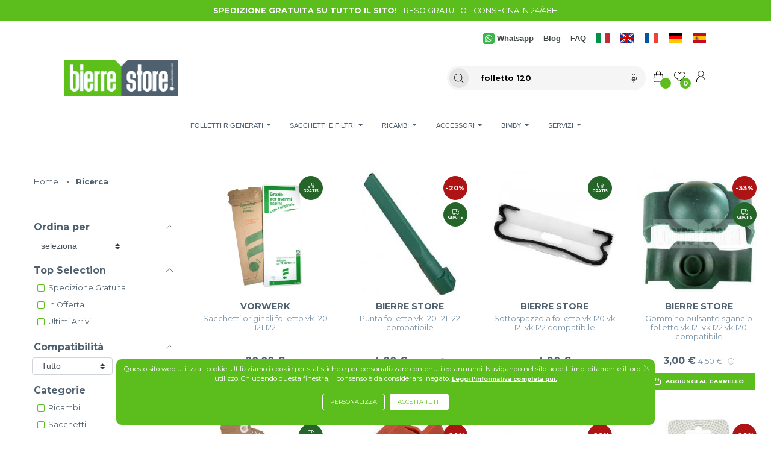

--- FILE ---
content_type: text/html; charset=UTF-8
request_url: https://www.bierrestore.it/selezione/folletto%20120
body_size: 47646
content:
<!DOCTYPE html>
<html lang="it-IT" xml:lang="it">
    <head> 
        <meta name="author" content="Haitex Digital Strategy. www.haitex.it" />
        <title class="notranslate">
            folletto 120 su www.bierrestore.it
        </title>
        
        <meta http-equiv="Content-Type" content="text/html; charset=utf-8" />
        <meta name="viewport" content="width=device-width, initial-scale=1, shrink-to-fit=no">
        <meta class="notranslate" name="description" content="acquista folletto 120 su www.bierrestore.it e risparmia" />
        <meta class="notranslate" name="keywords" content="folletto 120,www.bierrestore.it,acquista,online,acquista online,offerta,sconto" />
        
        
        
        
        <meta property='og:type' content='website' /><meta property='og:site_name' content='BierreStore' /><meta property='og:title' content='folletto 120 su www.bierrestore.it' /><meta property='og:description' content='acquista folletto 120 su www.bierrestore.it e risparmia' /><meta property='og:url' content='https://www.bierrestore.it/selezione/folletto+120?utm_source=Facebook&utm_medium=condividi&utm_campaign=condividi' /><meta property='fb:admins' content='100002077610135' /><meta property='og:image' content='https://www.bierrestore.it/cdnp/4438086/i1v2-sacchetti-originali-folletto-vk-120-121-122.jpg' /><meta name='twitter:card' content='summary_large_image' /><meta property='twitter:domain' content='bierrestore.it' /><meta property='twitter:url' content='https://www.bierrestore.it/selezione/folletto+120?utm_source=Facebook&utm_medium=condividi&utm_campaign=condividi' /><meta name='twitter:title' content='folletto 120 su www.bierrestore.it' /><meta name='twitter:description' content='acquista folletto 120 su www.bierrestore.it e risparmia' /><meta name='twitter:image' content='https://www.bierrestore.it/cdnp/4438086/i1v2-sacchetti-originali-folletto-vk-120-121-122.jpg' /><meta property='fb:app_id' content='1861469057624488' />
        <script type="application/ld+json">{"@context":"https:\/\/schema.org","@graph":[{"@type":["CollectionPage","SearchResultsPage"],"@id":"https:\/\/www.bierrestore.it\/selezione\/folletto+120","url":"https:\/\/www.bierrestore.it\/selezione\/folletto+120","name":"folletto 120 su www.bierrestore.it","isPartOf":{"@id":"https:\/\/www.bierrestore.it\/#website"},"primaryImageOfPage":{"@id":"https:\/\/www.bierrestore.it\/selezione\/folletto+120#primaryimage","url":"https:\/\/www.bierrestore.it\/cdnp\/4438086\/i1v2-sacchetti-originali-folletto-vk-120-121-122.jpg","contentUrl":"https:\/\/www.bierrestore.it\/cdnp\/4438086\/i1v2-sacchetti-originali-folletto-vk-120-121-122.jpg"},"image":{"@id":"https:\/\/www.bierrestore.it\/selezione\/folletto+120#primaryimage","url":"https:\/\/www.bierrestore.it\/cdnp\/4438086\/i1v2-sacchetti-originali-folletto-vk-120-121-122.jpg","contentUrl":"https:\/\/www.bierrestore.it\/cdnp\/4438086\/i1v2-sacchetti-originali-folletto-vk-120-121-122.jpg"},"thumbnailUrl":"https:\/\/www.bierrestore.it\/cdnp\/4438086\/i1v2-sacchetti-originali-folletto-vk-120-121-122.jpg","breadcrumb":{"@id":"https:\/\/www.bierrestore.it\/selezione\/folletto+120#breadcrumb"},"inLanguage":"it-IT"},{"@type":"ImageObject","inLanguage":"it-IT","@id":"https:\/\/www.bierrestore.it\/selezione\/folletto+120#primaryimage","url":"https:\/\/www.bierrestore.it\/custom\/www.bierrestore.it\/logo_og.jpg","contentUrl":"https:\/\/www.bierrestore.it\/custom\/www.bierrestore.it\/logo_og.jpg","width":250,"height":250,"caption":"folletto 120 su www.bierrestore.it"},{"@type":"BreadcrumbList","@id":"https:\/\/www.bierrestore.it\/selezione\/folletto+120#breadcrumb","itemListElement":[{"@type":"ListItem","position":1,"name":"Home","item":"https:\/\/www.bierrestore.it"},{"@type":"ListItem","position":2,"name":"Ricerca"}]},{"@type":"WebSite","@id":"https:\/\/www.bierrestore.it\/#website","url":"https:\/\/www.bierrestore.it","name":"BierreStore","publisher":{"@id":"https:\/\/www.bierrestore.it\/#organization"},"potentialAction":{"@type":"SearchAction","target":[{"@type":"EntryPoint","urlTemplate":"https:\/\/www.bierrestore.it\/selezione\/{search_term_string}"}],"query-input":"required name=search_term_string"},"inLanguage":"it-IT"},{"@type":"Organization","@id":"https:\/\/www.bierrestore.it\/#organization","name":"BierreStore","legalName":"Bierre Store S.r.l.","url":"https:\/\/www.bierrestore.it","logo":{"@type":"ImageObject","inLanguage":"it-IT","@id":"https:\/\/www.bierrestore.it\/custom\/www.bierrestore.it\/logo_og.jpg","url":"https:\/\/www.bierrestore.it\/custom\/www.bierrestore.it\/logo_og.jpg","contentUrl":"https:\/\/www.bierrestore.it\/custom\/www.bierrestore.it\/logo_og.jpg","width":250,"height":250,"caption":"Logo"},"image":{"@id":"https:\/\/www.bierrestore.it\/custom\/www.bierrestore.it\/logo_og.jpg"},"contactPoint":{"@type":"ContactPoint","contactType":"customer service","telephone":"0775309235"}}]}</script>
        <meta name="msvalidate.01" content="A249055E1D6EFE2A99B57C02F487FF53" />
        <meta name="msvalidate.01" content="ACDCCC6C53606405D6A4420FBE004802" />
        <meta name="google-site-verification" content="EMhys3rply5gzHZcyrXSh8EhLWYKPiaFO2NZpJzLQP0" />
        <link rel="stylesheet" type="text/css" href="/webapps/api/lib/fontawesome/css/haitex.min.css?v=1.3"/>
        <link rel="stylesheet" type="text/css" href="/webapps/api/lib/bootstrap4/css/bootstrap.min.css" />
        <link rel="stylesheet" type="text/css" href="/template/fashion/css/stile.min.css?v=2.1.0" />
        <link rel="stylesheet" type="text/css" href="/custom/www.bierrestore.it/assets/css/style.min.css?v=4.2.0" />
        <link rel="stylesheet" type="text/css" href="/custom/www.bierrestore.it/assets/css/variables.min.css?v=1.5.1" />
        <style rel="" type="text/css">#contenuto-editoriale{-webkit-transition:color .85s;-o-transition:color .85s;transition:color .85s}.mrc-btn{background-color:#fff;cursor:pointer;border:1px solid #dae0e5}.mrc-btn-wrap{display:inline-block;margin:.5rem 0}.mrc-shadow{pointer-events:none;position:absolute;height:100px;left:0;right:0;bottom:0;z-index:98;background:-webkit-gradient(linear,left bottom,left top,color-stop(14%,#fff),to(rgba(0,0,0,0)));background:-webkit-linear-gradient(bottom,#fff 14%,rgba(0,0,0,0) 100%);background:-o-linear-gradient(bottom,#fff 14%,rgba(0,0,0,0) 100%);background:linear-gradient(to top,#fff 14%,rgba(0,0,0,0) 100%)}select#keyword_filter,select#keyword_sorter{height:2em;font-size:.9rem;padding:0 15px}.smart_range_price{display:flex;font-size:12px}.smart_range_price [class^=smart_range]:before{position:absolute;padding-left:7px}.smart_range_price [class^=smart_range]{position:relative}.smart_range_min:before{content:"min"}.smart_range_max:before{content:"max"}.smart_range_min{padding-right:2px}.smart_range_max{padding-left:2px}.smart_range_price input{height:40px;padding:15px 8px 0;margin:0}.noUi-target{background:#d3d3d3;border-radius:4px;border:unset;box-shadow:none}.noUi-horizontal .noUi-handle{right:-10px!important;height:10px!important;width:10px!important;top:-5px!important}#sliderui{height:1px!important;margin-bottom:2.5rem}.noUi-connect{background-color:var(--sm-slider-price-bar-background-color)!important}.noUi-connects{height:1px!important}.noUi-handle{border:unset!important;border-radius:20px!important;background-color:var(--sm-slider-price-handle-background-color)!important;box-shadow:none!important}.noUi-origin{will-change:unset!important}.rangemax,.rangemin{top:7px!important;font-family:var(--sm-secondary-font-family)!important;font-size:.6rem!important;color:var(--sm-primary-color)!important}.rangemax{right:-10px!important}.slider_price_sm input{font-family:var(--sm-secondary-font-family)!important;font-size:.7rem!important}.btn-search-htx:focus{box-shadow:none!important;border:none!important}.price-input-htx{border:solid thin #e6e6e6!important}.fa-cross-thin-htx{height:.7rem;width:.7rem;background-repeat:no-repeat;background-position:center;display:inline-block;background-image:url("data:image/svg+xml;charset=UTF-8,%3c?xml version='1.0' encoding='UTF-8'?%3e%3csvg id='Livello_1' data-name='Livello 1' xmlns='http://www.w3.org/2000/svg' viewBox='0 0 15.17 15.17'%3e%3cdefs%3e%3cstyle%3e .cls-1 %7b fill: none; stroke: %23000; stroke-miterlimit: 10; stroke-width: .68px;%7d %3c/style%3e%3c/defs%3e%3cline class='cls-1' x1='.64' y1='.63' x2='14.54' y2='14.54'/%3e%3cline class='cls-1' x1='14.54' y1='.63' x2='.64' y2='14.54'/%3e%3c/svg%3e")}.fa-plus-thin-htx{height:.5rem;width:.7rem;background-repeat:no-repeat;background-position:center;display:inline-block;background-image:url("data:image/svg+xml;charset=UTF-8,%3c?xml version='1.0' encoding='UTF-8'?%3e%3csvg id='Livello_1' data-name='Livello 1' xmlns='http://www.w3.org/2000/svg' viewBox='0 0 15.17 15.17'%3e%3cdefs%3e%3cstyle%3e .cls-1 %7b fill: none; stroke: %23000; stroke-miterlimit: 10; stroke-width: .68px;%7d %3c/style%3e%3c/defs%3e%3cline class='cls-1' x1='.64' y1='.63' x2='14.54' y2='14.54'/%3e%3cline class='cls-1' x1='14.54' y1='.63' x2='.64' y2='14.54'/%3e%3c/svg%3e");transform:rotate(45deg)}.fa-minus-thin-htx{height:.7rem;width:.7rem;background-repeat:no-repeat;background-position:center;display:inline-block;background-image:url("data:image/svg+xml;charset=UTF-8,%3c?xml version='1.0' encoding='utf-8'?%3e%3c!-- Generator: $$$/GeneralStr/196=Adobe Illustrator 27.6.0, SVG Export Plug-In . SVG Version: 6.00 Build 0) --%3e%3csvg version='1.1' id='Livello_1' xmlns='http://www.w3.org/2000/svg' xmlns:xlink='http://www.w3.org/1999/xlink' x='0px' y='0px' viewBox='0 0 20.9 2' style='enable-background:new 0 0 20.9 2;' xml:space='preserve'%3e%3cstyle type='text/css'%3e .st0%7bfill:none;stroke:%23020203;stroke-width:0.6783;stroke-miterlimit:10;%7d %3c/style%3e%3cg%3e%3cline class='st0' x1='20.3' y1='1' x2='0.6' y2='1'/%3e%3c/g%3e%3c/svg%3e")}.fa-bag-primary-htx{height:.8rem;width:.8rem;background-repeat:no-repeat;background-position:center;display:inline-block;background-image:var(--sm-primary-bag-img)!important}.fa-chevron-up-thin-htx{height:.8rem;width:.8rem;background-repeat:no-repeat;background-position:center;display:inline-block;background-image:url("data:image/svg+xml;charset=UTF-8,%3c?xml version='1.0' encoding='UTF-8'?%3e%3csvg id='Livello_1' data-name='Livello 1' xmlns='http://www.w3.org/2000/svg' viewBox='0 0 15.17 15.17'%3e%3cdefs%3e%3cstyle%3e .cls-1 %7b fill: none; stroke: %23000; stroke-miterlimit: 10; stroke-width: .68px;%7d %3c/style%3e%3c/defs%3e%3cpolyline class='cls-1' points='14.5 10.95 7.78 4.22 1.05 10.95'/%3e%3c/svg%3e")}.fa-chevron-down-thin-htx{height:.8rem;width:.8rem;background-repeat:no-repeat;background-position:center;display:inline-block;background-image:url("data:image/svg+xml;charset=UTF-8,%3c?xml version='1.0' encoding='UTF-8'?%3e%3csvg id='Livello_1' data-name='Livello 1' xmlns='http://www.w3.org/2000/svg' viewBox='0 0 15.17 15.17'%3e%3cdefs%3e%3cstyle%3e .cls-1 %7b fill: none; stroke: %23000; stroke-miterlimit: 10; stroke-width: .68px;%7d %3c/style%3e%3c/defs%3e%3cpolyline class='cls-1' points='14.5 4.22 7.78 10.95 1.05 4.22'/%3e%3c/svg%3e")}.fa-chevron-left-thin-htx{height:.8rem;width:.8rem;background-repeat:no-repeat;background-position:center;display:inline-block;background-image:url("data:image/svg+xml;charset=UTF-8,%3c?xml version='1.0' encoding='UTF-8'?%3e%3csvg id='Livello_1' data-name='Livello 1' xmlns='http://www.w3.org/2000/svg' viewBox='0 0 15.17 15.17'%3e%3cdefs%3e%3cstyle%3e .cls-1 %7b fill: none; stroke: %23000; stroke-miterlimit: 10; stroke-width: .68px;%7d %3c/style%3e%3c/defs%3e%3cpolyline class='cls-1' points='9.98 14.27 3.25 7.54 9.98 .81'/%3e%3c/svg%3e")}.fa-chevron-right-thin-htx{height:.8rem;width:.8rem;background-repeat:no-repeat;background-position:center;display:inline-block;background-image:url("data:image/svg+xml;charset=UTF-8,%3c?xml version='1.0' encoding='UTF-8'?%3e%3csvg id='Livello_1' data-name='Livello 1' xmlns='http://www.w3.org/2000/svg' viewBox='0 0 15.17 15.17'%3e%3cdefs%3e%3cstyle%3e .cls-1 %7b fill: none; stroke: %23000; stroke-miterlimit: 10; stroke-width: .68px;%7d %3c/style%3e%3c/defs%3e%3cpolyline class='cls-1' points='5.22 14.27 11.95 7.54 5.22 .81'/%3e%3c/svg%3e")}.fa-search-find-htx{display:inline-block;height:.8rem;width:.8rem;background-repeat:no-repeat;background-position:center;background-image:var(--sm-primary-price-lens)}#btn_filtri:not(.collapsed)::after{content:"";margin-left:.25rem;height:.6rem;width:.6rem;background-repeat:no-repeat;background-position:center;display:inline-block;background-image:url("data:image/svg+xml;charset=UTF-8,%3c?xml version='1.0' encoding='utf-8'?%3e%3csvg version='1.1' id='Livello_1' xmlns='http://www.w3.org/2000/svg' xmlns:xlink='http://www.w3.org/1999/xlink' x='0px' y='0px' viewBox='0 0 15.2 15.2' style='enable-background:new 0 0 15.2 15.2;' xml:space='preserve'%3e%3cstyle type='text/css'%3e .st0%7bfill:none;stroke:%23FFFFFF;stroke-miterlimit:10;%7d %3c/style%3e%3cpolyline class='st0' points='0.9,10.9 7.6,4.2 14.3,10.9 '/%3e%3c/svg%3e")}#btn_filtri.collapsed::after{content:"";margin-left:.25rem;height:.6rem;width:.6rem;background-repeat:no-repeat;background-position:center;display:inline-block;background-image:url("data:image/svg+xml;charset=UTF-8,%3c?xml version='1.0' encoding='utf-8'?%3e%3csvg version='1.1' id='Livello_1' xmlns='http://www.w3.org/2000/svg' xmlns:xlink='http://www.w3.org/1999/xlink' x='0px' y='0px' viewBox='0 0 15.2 15.2' style='enable-background:new 0 0 15.2 15.2;' xml:space='preserve'%3e%3cstyle type='text/css'%3e .st0%7bfill:none;stroke:%23FFFFFF;stroke-miterlimit:10;%7d %3c/style%3e%3cpolyline class='st0' points='14.3,4.2 7.6,10.9 0.9,4.2 '/%3e%3c/svg%3e")}.fa-cross-thin-htx-white{content:"";height:.6rem;width:.6rem;background-repeat:no-repeat;background-position:center;display:inline-block;background-image:url("data:image/svg+xml;charset=UTF-8,%3c?xml version='1.0' encoding='utf-8'?%3e%3c!-- Generator: $$$/GeneralStr/196=Adobe Illustrator 27.6.0, SVG Export Plug-In . SVG Version: 6.00 Build 0) --%3e%3csvg version='1.1' id='Livello_1' xmlns='http://www.w3.org/2000/svg' xmlns:xlink='http://www.w3.org/1999/xlink' x='0px' y='0px' viewBox='0 0 15.2 15.2' style='enable-background:new 0 0 15.2 15.2;' xml:space='preserve'%3e%3cstyle type='text/css'%3e .st0%7bfill:none;stroke:%23FFFFFF;stroke-miterlimit:10;%7d %3c/style%3e%3cline class='st0' x1='0.6' y1='0.6' x2='14.5' y2='14.5'/%3e%3cline class='st0' x1='14.5' y1='0.6' x2='0.6' y2='14.5'/%3e%3c/svg%3e")}#filtri_sm{padding-left:4rem!important;padding-right:4rem!important}#vue-smartsearch #filtri_sm{border:none!important}#vue-smartsearch #filtri_sm h5{color:var(--sm-filter-header-color)!important}#vue-smartsearch #filtri_sm h5 a{color:var(--sm-filter-header-color)!important}#vue-smartsearch #filtri_sm label{font-family:var(--sm-secondary-font-family)!important;color:var(--sm-primary-color)!important;font-weight:500!important}#vue-smartsearch #filtri_sm a.text-info{color:#000!important;font-weight:400}.accordion_htx:not(.collapsed){font-weight:700!important}.accordion_htx:not(.collapsed)::after{content:"";height:.8rem;width:.8rem;background-repeat:no-repeat;background-position:center;display:inline-block;background-image:url("data:image/svg+xml;charset=UTF-8,%3c?xml version='1.0' encoding='UTF-8'?%3e%3csvg id='Livello_1' data-name='Livello 1' xmlns='http://www.w3.org/2000/svg' viewBox='0 0 15.17 15.17'%3e%3cdefs%3e%3cstyle%3e .cls-1 %7b fill: none; stroke: %23000; stroke-miterlimit: 10; stroke-width: .68px;%7d %3c/style%3e%3c/defs%3e%3cpolyline class='cls-1' points='14.5 10.95 7.78 4.22 1.05 10.95'/%3e%3c/svg%3e")!important}.accordion_htx.collapsed::after{content:"";height:.8rem;width:.8rem;background-repeat:no-repeat;background-position:center;display:inline-block;background-image:url("data:image/svg+xml;charset=UTF-8,%3c?xml version='1.0' encoding='UTF-8'?%3e%3csvg id='Livello_1' data-name='Livello 1' xmlns='http://www.w3.org/2000/svg' viewBox='0 0 15.17 15.17'%3e%3cdefs%3e%3cstyle%3e .cls-1 %7b fill: none; stroke: %23000; stroke-miterlimit: 10; stroke-width: .68px;%7d %3c/style%3e%3c/defs%3e%3cpolyline class='cls-1' points='14.5 4.22 7.78 10.95 1.05 4.22'/%3e%3c/svg%3e")!important}.form-check-input-htx{-webkit-appearance:none;-moz-appearance:none;appearance:none;position:relative!important;margin:0!important;width:24px!important;height:24px!important;cursor:pointer!important}.form-check-input-htx::before{content:"";position:absolute;top:6px;left:6px;width:12px;height:12px;background-color:#fff;border:1px solid var(--sm-primary-checkbox-color);border-radius:2px}.form-check-input-htx:checked::before{color:var(--sm-secondary-checkbox-color)!important;border-color:var(--sm-primary-checkbox-color)!important;background-color:var(--sm-primary-checkbox-color)!important}.selection-label{font-family:var(--sm-primary-font-family)!important}.form-check-label-htx{font-family:var(--sm-secondary-font-family)!important;font-size:.8rem!important;color:var(--sm-filter-label-color)!important;max-width:80%}.expand-label-htx{color:var(--sm-filter-label-color)!important;font-size:.8rem!important}.form-row-htx{display:flex;align-items:center}button.btn_taglia{font-size:.6rem!important;border:solid thin #e6e6e6!important}.selection-label{font-weight:500}.select-htx{border:none!important}#filtri_sm_btn{background-color:unset!important;width:100%;padding:4px 0}#btn_filtri{font-family:var(--sm-secondary-font-family)!important;font-size:.7rem!important;border-radius:unset}#btn_filtri:focus{box-shadow:none!important;border:none!important}#btn_chiudi_filtri{font-family:var(--sm-secondary-font-family)!important;font-size:.7rem!important;border-radius:unset}.message_sm{font-family:var(--sm-secondary-font-family)!important;padding:.5rem 1rem!important;margin-bottom:1rem!important;text-align:center!important;font-size:1rem!important;color:var(--sm-message-color)!important;background-color:var(--sm-message-background-color)!important;font-weight:500}.breadcrumbs_lg #breadcrumb{font-family:var(--sm-primary-font-family)!important;padding:0!important;text-align:left!important;font-size:.8rem!important}.breadcrumbs_sm #breadcrumb{font-family:var(--sm-primary-font-family)!important;padding:0!important;text-align:center!important;font-size:.9rem!important;color:var(--ov-bc-link)!important}#breadcrumb a{color:var(--ov-bc-link)!important}#breadcrumb .bc-link{font-weight:700!important;color:var(--ov-bc-link)!important}.breadcrumbs_lg{display:block!important}.breadcrumbs_sm{display:none!important}#contenuto_sm .page-link{border:none!important;color:var(--sm-pagination-label-color)!important;background-color:#fff!important;font-family:var(--sm-secondary-font-family);font-size:.7rem!important}#num-results{font-family:var(--sm-secondary-font-family)!important;font-size:.8rem!important;color:var(--sm-product-secondary-color)!important}#contenuto_sm .page-item:not(.active) .page-link:hover{background-color:var(--sm-pagination-hover-background-color)!important;border-color:var(--sm-pagination-hover-border-color)!important}#contenuto_sm .page-item.active{border-bottom:1px solid var(--sm-primary-pagination-color)}.titolo_sm{height:var(--sm-product-height-title);overflow:hidden}.titolo_sm .titolo_sm_primary{font-weight:700!important;font-size:.9rem!important;text-align:center!important;font-family:var(--sm-primary-font-family)!important;color:var(--sm-product-primary-color)!important}.titolo_sm .titolo_sm_secondary{font-weight:500!important;font-size:.8rem!important;color:var(--sm-product-secondary-color)!important;text-align:center!important;font-family:var(--sm-secondary-font-family)!important}.prezzi_sm{text-align:center!important}.prezzo_sm{font-weight:700!important;font-size:1rem!important;color:var(--sm-product-primary-color)!important;font-family:var(--sm-secondary-font-family)!important}.prezzo_sm_del del{font-weight:500!important;font-size:.8rem!important;color:var(--sm-product-secondary-color)!important;font-family:var(--sm-secondary-font-family)!important}.btn_add_to_cart_sm{border:1px solid var(--sm-primary-btn-border-color)!important;background-color:var(--sm-primary-btn-background-color)!important;color:var(--sm-primary-btn-color)!important;width:90%!important;border-radius:0!important;font-family:var(--sm-secondary-font-family)!important;font-size:.6rem!important;font-weight:600!important}.btn_add_to_cart_sm:hover{border:1px solid var(--sm-secondary-btn-border-color)!important;background-color:var(--sm-secondary-btn-background-color)!important;color:var(--sm-secondary-btn-color)!important}.btn_add_to_cart_sm:hover .fa-bag-primary-htx{background-image:var(--sm-secondary-bag-img)!important}.fa-spin-htx{height:6rem;width:6rem;background-repeat:no-repeat;background-position:center;display:inline-block;background-image:url("data:image/svg+xml;charset=UTF-8,%3c?xml version='1.0' encoding='UTF-8'?%3e%3csvg id='Livello_1' data-name='Livello 1' xmlns='http://www.w3.org/2000/svg' xmlns:xlink='http://www.w3.org/1999/xlink' viewBox='0 0 142.22 142.22'%3e%3cdefs%3e%3cstyle%3e .cls-1, .cls-2 %7b fill: none;%7d .cls-2 %7b clip-path: url(%23clippath);%7d %3c/style%3e%3cclipPath id='clippath'%3e%3cpath class='cls-1' d='m92.97,22.07c0,.78-.63,1.41-1.41,1.41s-1.41-.63-1.41-1.41.63-1.41,1.41-1.41,1.41.63,1.41,1.41Zm15.84,10.27c-.89,0-1.61.72-1.61,1.61s.72,1.61,1.61,1.61,1.61-.72,1.61-1.61-.72-1.61-1.61-1.61Zm11.45,17.25c-1.01,0-1.82.82-1.82,1.82s.82,1.82,1.82,1.82,1.82-.82,1.82-1.82-.82-1.82-1.82-1.82Zm3.69,20.28c-1.14,0-2.07.93-2.07,2.07s.93,2.07,2.07,2.07,2.07-.93,2.07-2.07-.93-2.07-2.07-2.07Zm-4.24,19.89c-1.3,0-2.36,1.05-2.36,2.36s1.05,2.36,2.36,2.36,2.36-1.05,2.36-2.36-1.05-2.36-2.36-2.36Zm-11.76,16.54c-1.48,0-2.68,1.2-2.68,2.68s1.2,2.68,2.68,2.68,2.68-1.2,2.68-2.68-1.2-2.68-2.68-2.68Zm-17.14,10.81c-1.68,0-3.04,1.36-3.04,3.04s1.36,3.04,3.04,3.04,3.04-1.36,3.04-3.04-1.36-3.04-3.04-3.04Zm-19.95,3.51c-1.91,0-3.46,1.55-3.46,3.46s1.55,3.46,3.46,3.46,3.46-1.55,3.46-3.46-1.55-3.46-3.46-3.46Zm-19.99-4.4c-2.17,0-3.93,1.76-3.93,3.93s1.76,3.93,3.93,3.93,3.93-1.76,3.93-3.93-1.76-3.93-3.93-3.93Zm-17.06-11.69c-2.47,0-4.46,2-4.46,4.46s2,4.46,4.46,4.46,4.46-2,4.46-4.46-2-4.46-4.46-4.46Zm-11.67-17.48c-2.8,0-5.07,2.27-5.07,5.07s2.27,5.07,5.07,5.07,5.07-2.27,5.07-5.07-2.27-5.07-5.07-5.07Zm-4.36-20.87c-3.18,0-5.76,2.58-5.76,5.76s2.58,5.76,5.76,5.76,5.76-2.58,5.76-5.76-2.58-5.76-5.76-5.76Zm3.7-21.22c-3.62,0-6.55,2.93-6.55,6.55s2.93,6.55,6.55,6.55,6.55-2.93,6.55-6.55-2.93-6.55-6.55-6.55Zm11.37-18.46c-4.11,0-7.44,3.33-7.44,7.44s3.33,7.44,7.44,7.44,7.44-3.33,7.44-7.44-3.33-7.44-7.44-7.44Zm17.36-12.86c-4.67,0-8.46,3.79-8.46,8.46s3.79,8.46,8.46,8.46,8.46-3.79,8.46-8.46-3.79-8.46-8.46-8.46Zm20.65-5.34c-5.31,0-9.61,4.3-9.61,9.61s4.3,9.61,9.61,9.61,9.61-4.3,9.61-9.61-4.3-9.61-9.61-9.61Z'/%3e%3c/clipPath%3e%3c/defs%3e%3cg id='Loading'%3e%3cg class='cls-2'%3e%3cimage width='144' height='143' transform='translate(-.97 -.09)' xlink:href='[data-uri]'/%3e%3c/g%3e%3c/g%3e%3c/svg%3e")}@media screen and (max-width:1400px){#filtri_sm{padding-left:2rem!important;padding-right:2rem!important}}@media screen and (max-width:991px){.breadcrumbs_lg{display:none!important}.breadcrumbs_sm{display:block!important}#filtri_sm{padding-left:0!important;padding-right:0!important}.titolo_sm .titolo_sm_primary{font-size:.8rem!important}.titolo_sm .titolo_sm_secondary{font-size:.7rem!important}}@keyframes fadeOutAnimationSm{0%{opacity:1}100%{opacity:0}}.fadeout_sm{display:none;animation:fadeOutAnimationSm 1.5s;animation-direction:normal;animation-timing-function:ease-in-out}@keyframes fadeInAnimationSm{0%{opacity:0}100%{opacity:1}}.fadein_sm{display:inline-block;animation:fadeInAnimationSm 2s;animation-direction:normal;animation-timing-function:ease-in-out}#msg_aggiunto_al_carrello .modal-header{border:none!important}#msg_aggiunto_al_carrello .modal-body{font-family:var(--sm-primary-font-family)!important}#msg_aggiunto_al_carrello .modal-footer{border:none!important;justify-content:center!important}#msg_aggiunto_al_carrello .btn_continue_sm{border:1px solid var(--sm-primary-btn-border-color)!important;background-color:var(--sm-primary-btn-background-color)!important;color:var(--sm-primary-btn-color)!important;border-radius:5px!important;font-family:var(--sm-secondary-font-family)!important;font-size:.8rem!important}#msg_aggiunto_al_carrello .btn_view_cart_sm{border:1px solid var(--sm-secondary-btn-border-color)!important;background-color:var(--sm-secondary-btn-background-color)!important;color:var(--sm-secondary-btn-color)!important;border-radius:5px!important;font-family:var(--sm-secondary-font-family)!important;font-size:.8rem!important}.p-custom-sm{padding-bottom:5.5rem!important}.tooltip-inner{font-family:Montserrat!important;font-size:.6rem!important;font-weight:500!important;color:#fff!important;background-color:#000!important;z-index:99999!important}.bs-tooltip-auto[x-placement^=top] .arrow::before,.bs-tooltip-top .arrow::before{border-top-color:#000!important}.bs-tooltip-auto[x-placement^=left] .arrow::before,.bs-tooltip-left .arrow::before{border-left-color:#000!important}.bs-tooltip-auto[x-placement^=bottom] .arrow::before,.bs-tooltip-bottom .arrow::before{border-bottom-color:#000!important}.bs-tooltip-auto[x-placement^=right] .arrow::before,.bs-tooltip-right .arrow::before{border-right-color:#000!important}.fas_omnibus_info_htx{width:.7rem;height:.7rem;display:inline-block;background-repeat:no-repeat;background-position:center;background-image:url("data:image/svg+xml;charset=UTF-8,%3c?xml version='1.0' encoding='UTF-8'?%3e%3csvg id='Livello_1' data-name='Livello 1' xmlns='http://www.w3.org/2000/svg' version='1.1' viewBox='0 0 100 100'%3e%3cdefs%3e%3cstyle%3e .cls-1 %7b fill: none; stroke: %23939393; stroke-linecap: round; stroke-linejoin: round; stroke-width: 5.6px;%7d %3c/style%3e%3c/defs%3e%3cpath class='cls-1' d='M4.9,50C4.9,25.1,25,5,49.9,5s45,20.1,45,45-20.2,45-45,45S4.9,74.8,4.9,50Z'/%3e%3cg%3e%3cline class='cls-1' x1='49.9' y1='41.8' x2='49.9' y2='73.3'/%3e%3cline class='cls-1' x1='49.9' y1='26.6' x2='49.9' y2='27.7'/%3e%3c/g%3e%3c/svg%3e")}.fa_va_middle{vertical-align:middle}.img_label{position:absolute;left:var(--ov-labels-position-left);right:var(--ov-labels-position-right);top:var(--ov-labels-position-top);bottom:var(--ov-labels-position-bottom);z-index:999;font-family:var(--sm-secondary-font-family)!important}.img_label .img_label_free_shipping{border:1px solid var(--ov-img-label-free-shipping-border-color)!important;background-color:var(--ov-img-label-free-shipping-background-color)!important;color:var(--ov-img-label-free-shipping-color)!important;border-radius:1.5rem!important;height:3rem;width:3rem;font-size:.5rem!important;font-weight:600!important;text-transform:uppercase!important}.img_label .img_label_free_shipping_small{border:1px solid var(--ov-img-label-free-shipping-border-color)!important;background-color:var(--ov-img-label-free-shipping-background-color)!important;color:var(--ov-img-label-free-shipping-color)!important;border-radius:1.25rem!important;height:2.5rem;width:2.5rem;font-size:.4rem!important;font-weight:600!important;text-transform:uppercase!important}.fa-label-truck-icon{height:1rem;width:1rem;background-repeat:no-repeat;background-position:center;display:inline-block;background-image:var(--ov-img-label-truck-icon)!important}.fa-label-truck-icon-small{height:.7rem;width:.7rem;background-repeat:no-repeat;background-position:center;display:inline-block;background-image:var(--ov-img-label-truck-icon)!important}.img_label .img_label_discount{border:1px solid var(--ov-img-label-discount-border-color)!important;background-color:var(--ov-img-label-discount-background-color)!important;color:var(--ov-img-label-discount-color)!important;border-radius:1.5rem!important;height:3rem;width:3rem;font-size:.9rem!important;font-weight:600!important;text-transform:uppercase!important}.img_label .img_label_discount_small{border:1px solid var(--ov-img-label-discount-border-color)!important;background-color:var(--ov-img-label-discount-background-color)!important;color:var(--ov-img-label-discount-color)!important;border-radius:1.25rem!important;height:2.5rem;width:2.5rem;font-size:.7rem!important;font-weight:600!important;text-transform:uppercase!important}.img_label .img_label_promo{border:1px solid var(--ov-img-label-promo-border-color)!important;background-color:var(--ov-img-label-promo-background-color)!important;color:var(--ov-img-label-promo-color)!important;border-radius:1.5rem!important;height:3rem;width:3rem;font-size:.4rem!important;font-weight:600!important;text-transform:uppercase!important}.img_label .img_label_promo_small{border:1px solid var(--ov-img-label-promo-border-color)!important;background-color:var(--ov-img-label-promo-background-color)!important;color:var(--ov-img-label-promo-color)!important;border-radius:1.25rem!important;height:2.5rem;width:2.5rem;font-size:.4rem!important;font-weight:600!important;text-transform:uppercase!important}.img_label .img_label_custom{border:1px solid var(--ov-img-label-custom-border-color)!important;background-color:var(--ov-img-label-custom-background-color)!important;color:var(--ov-img-label-custom-color)!important;border-radius:1.5rem!important;height:3rem;width:3rem;font-size:.5rem!important;font-weight:600!important;text-transform:uppercase!important}.img_label .img_label_custom_small{border:1px solid var(--ov-img-label-custom-border-color)!important;background-color:var(--ov-img-label-custom-background-color)!important;color:var(--ov-img-label-custom-color)!important;border-radius:1.25rem!important;height:2.5rem;width:2.5rem;font-size:.4rem!important;font-weight:600!important;text-transform:uppercase!important}.img_label .img_label_new{border:1px solid var(--ov-img-label-new-border-color)!important;background-color:var(--ov-img-label-new-background-color)!important;color:var(--ov-img-label-new-color)!important;border-radius:1.5rem!important;height:3rem;width:3rem;font-size:.5rem!important;font-weight:600!important;text-transform:uppercase!important}.img_label .img_label_new_small{border:1px solid var(--ov-img-label-new-border-color)!important;background-color:var(--ov-img-label-new-background-color)!important;color:var(--ov-img-label-new-color)!important;border-radius:1.25rem!important;height:2.5rem;width:2.5rem;font-size:.4rem!important;font-weight:600!important;text-transform:uppercase!important}.img_label .img_label_suggested{border:1px solid var(--ov-img-label-suggested-border-color)!important;background-color:var(--ov-img-label-suggested-background-color)!important;color:var(--ov-img-label-suggested-color)!important;border-radius:1.5rem!important;height:3rem;width:3rem;font-size:.7rem!important;font-weight:600!important;text-transform:uppercase!important}.img_label .img_label_suggested_small{border:1px solid var(--ov-img-label-suggested-border-color)!important;background-color:var(--ov-img-label-suggested-background-color)!important;color:var(--ov-img-label-suggested-color)!important;border-radius:1.25rem!important;height:2.5rem;width:2.5rem;font-size:.5rem!important;font-weight:600!important;text-transform:uppercase!important}.fa-label-crown-icon{height:1rem;width:1rem;background-repeat:no-repeat;background-position:center;display:inline-block;background-image:var(--ov-img-label-crown-icon)!important}.fa-label-crown-icon-small{height:.7rem;width:.7rem;background-repeat:no-repeat;background-position:center;display:inline-block;background-image:var(--ov-img-label-crown-icon)!important}.shipping_info_sm{font-weight:500!important;font-size:.7rem!important;text-align:center!important;font-family:var(--sm-secondary-font-family)!important;color:#706f6f!important}.shipping_info_sm_available_icon{width:.7rem!important;height:.7rem!important;border-radius:10px!important;background-color:#3aaa35!important}.shipping_info_sm_to_be_available_icon{width:.7rem!important;height:.7rem!important;border-radius:10px!important;background-color:#f39200!important}.shipping_info_sm_unavailable_icon{width:.7rem!important;height:.7rem!important;border-radius:10px!important;background-color:#706f6f!important}.sm_h1_title{font-weight:600!important;font-family:var(--sm-primary-font-family)!important;color:#000!important}.alert_listino_sm{font-family:var(--sm-secondary-font-family)!important;font-weight:600!important;font-size:.8rem!important;color:red!important}.colori_sm{display:flex!important;justify-content:center!important;align-items:center!important}.colori_sm .btn_color_sm{width:20px!important;height:20px!important;border:1px solid #d3d3d3!important;border-radius:30px!important;padding:0!important}.colori_sm .btn_color_sm:hover{box-shadow:0 0 0 .1rem #000!important}.colori_sm .btn_colors_count_sm{font-weight:500!important;font-size:.8rem!important;text-align:center!important;font-family:var(--sm-primary-font-family)!important;color:var(--sm-product-primary-color)!important}.colori_sm .btn_inactive_color_sm{width:20px!important;height:20px!important;border:1px solid #fff!important;color:#fff!important;background-color:#fff!important;border-radius:30px!important;padding:0!important}.misure_sm{display:flex!important;justify-content:center!important;align-items:center!important}.misure_sm .btn_measure_sm{font-weight:600!important;font-size:.6rem!important;font-family:var(--sm-primary-font-family)!important;padding:.25rem .5rem!important}.misure_sm .btn_measure_sm.current_measure_sm{border:1px solid var(--sm-primary-btn-border-color)!important;background-color:var(--sm-primary-btn-background-color)!important;color:var(--sm-primary-btn-color)!important}.misure_sm .btn_measure_sm.other_measure_sm{border:1px solid var(--sm-secondary-btn-border-color)!important;background-color:var(--sm-secondary-btn-background-color)!important;color:var(--sm-secondary-btn-color)!important}.misure_sm .btn_measure_sm.other_measure_sm:hover{border:1px solid var(--sm-primary-btn-border-color)!important;background-color:var(--sm-primary-btn-background-color)!important;color:var(--sm-primary-btn-color)!important}.btn_measures_count_sm{font-weight:500!important;font-size:.8rem!important;text-align:center!important;font-family:var(--sm-primary-font-family)!important;color:var(--sm-product-primary-color)!important}.misure_sm .btn_inactive_measure_sm{font-weight:600!important;font-size:.5rem!important;font-family:var(--sm-primary-font-family)!important;padding:.25rem .5rem!important;border:1px solid #fff!important;background-color:#fff!important;color:#fff!important}.sr-only{position:absolute;width:1px;height:1px;margin:-1px;padding:0;overflow:hidden;clip:rect(0,0,0,0);white-space:nowrap;border:0}.sold_background{position:absolute;background-color:rgb(0 0 0)!important;inset:0!important;opacity:.5!important}.sold_background_message{position:absolute;opacity:.7!important;letter-spacing:.1em;text-transform:uppercase;background-color:rgb(0 0 0)!important;color:#fff!important;font-weight:600!important;font-family:var(--sm-primary-font-family)!important;left:0;bottom:50%;width:100%}.scontosoglia_sm{font-weight:bolder!important;font-size:1rem!important}.scontosoglia_sm a{cursor:pointer!important;font-family:var(--sm-secondary-font-family)!important;color:var(--sm-product-cap-color)!important}</style><style rel="" type="text/css">[v-cloak]{display:none}.com_haitex-carousel .carousel{overflow:hidden}.com_haitex-carousel .inner{white-space:nowrap;transition:transform .2s}.hcarousel-item{width:150px;height:150px;margin-right:20px;padding:20px;display:inline-flex;color:#fff;border-radius:4px;align-items:center;justify-content:center}.com_haitex-carousel .scroll{position:absolute;top:calc(50% - 30px);padding:5px 10px;opacity:.5;-webkit-transition:color 2s;-moz-transition:color 2s;-o-transition:color 2s;transition:color 2s}.com_haitex-carousel .scroll:hover{opacity:1;-webkit-transition:color 2s;-moz-transition:color 2s;-o-transition:color 2s;transition:color 2s}.com_haitex-carousel .scroll.prev{right:0}.com_haitex-carousel .scroll.next{left:0}.com_haitex-carousel .hcarousel{overflow:hidden;margin:0 50px}.com_haitex-carousel span.ico{background-repeat:no-repeat;width:40px;height:40px}.com_haitex-carousel span.ico-prev{background-image:url("data:image/svg+xml,%0A%3Csvg aria-hidden='true' focusable='false' data-prefix='fas' data-icon='chevron-right' class='svg-inline--fa fa-chevron-right fa-w-10' role='img' xmlns='http://www.w3.org/2000/svg' viewBox='0 0 320 512'%3E%3Cpath fill='currentColor' d='M285.476 272.971L91.132 467.314c-9.373 9.373-24.569 9.373-33.941 0l-22.667-22.667c-9.357-9.357-9.375-24.522-.04-33.901L188.505 256 34.484 101.255c-9.335-9.379-9.317-24.544.04-33.901l22.667-22.667c9.373-9.373 24.569-9.373 33.941 0L285.475 239.03c9.373 9.372 9.373 24.568.001 33.941z'%3E%3C/path%3E%3C/svg%3E")}.com_haitex-carousel span.ico-next{background-image:url("data:image/svg+xml,%3Csvg aria-hidden='true' focusable='false' data-prefix='fas' data-icon='chevron-left' class='svg-inline--fa fa-chevron-left fa-w-10' role='img' xmlns='http://www.w3.org/2000/svg' viewBox='0 0 320 512'%3E%3Cpath fill='currentColor' d='M34.52 239.03L228.87 44.69c9.37-9.37 24.57-9.37 33.94 0l22.67 22.67c9.36 9.36 9.37 24.52.04 33.9L131.49 256l154.02 154.75c9.34 9.38 9.32 24.54-.04 33.9l-22.67 22.67c-9.37 9.37-24.57 9.37-33.94 0L34.52 272.97c-9.37-9.37-9.37-24.57 0-33.94z'%3E%3C/path%3E%3C/svg%3E")}.com_haitex-carousel .bg-wizard{width:80px;height:80px;position:absolute;display:block;top:0;border-radius:50%;opacity:.09;z-index:0;left:0}.com_haitex-carousel .wiz-relative{display:inline-block;width:80px;height:80px;position:relative;margin:0 auto;border-radius:100%;overflow:hidden;border:2px solid grey}.com_haitex-carousel .wiz-box-immagine img{position:absolute;top:0;left:0;width:80px;height:80px;transition:all .3s ease 0s}.com_haitex-carousel a.wiz-box-immagine:hover img{transform:rotate(360deg)}.com_haitex-carousel a.wiz-box-immagine span{color:#12374d;font-size:14px;margin:5px 0 0 0;line-height:18px}</style><style rel="" type="text/css">[v-cloak]{display:none}.COM_search-wizard .btnwiz{text-align:left;border-radius:12px!important}.COM_search-wizard .btnwiz-left{border-radius:12px 0 0 12px!important}.COM_search-wizard .btnwiz-right{border-radius:0 12px 12px 0!important}.COM_search-wizard .dropdown-item-text.wiz{padding:0 1rem;font-size:.8rem}.COM_search-wizard .dropdown-toggle-split.wiz::after{float:right;margin-top:8px}.COM_search-wizard .img-wiz{border:3px solid #6c757d;padding:20px}.COM_search-wizard .block-trasp{background-color:red;width:110px;height:110px;position:absolute;opacity:.3;border-radius:50%}.COM_search-wizard .block-img{text-align:center}.COM_search-wizard .block-img img{max-height:120px}.COM_search-wizard .block-text{margin-top:50%}.COM_search-wizard .lbl-check{cursor:pointer}.COM_search-wizard .lbl-check input[type=checkbox]{display:none}.COM_search-wizard .lds-ring{display:inline-block;position:relative;width:100%;height:80px}.COM_search-wizard .loadwiz{position:absolute;display:inline-block;width:100%;height:100%;margin:auto;z-index:9999;opacity:.8;background:#fff}.COM_search-wizard .lds-ring div{box-sizing:border-box;display:block;position:absolute;width:64px;height:64px;margin:8px 0;border:8px solid #cef;border-radius:50%;animation:COM_search-wizard_lds-ring 1.2s cubic-bezier(.5,0,.5,1) infinite;border-color:#000049 transparent transparent transparent;top:10%;left:calc(50% - 64px)}.COM_search-wizard .lds-ring div:nth-child(1){animation-delay:-.45s}.COM_search-wizard .lds-ring div:nth-child(2){animation-delay:-.3s}.COM_search-wizard .lds-ring div:nth-child(3){animation-delay:-.15s}@keyframes COM_search-wizard_lds-ring{0%{transform:rotate(0)}100%{transform:rotate(360deg)}}.dett_attributi .btn:hover{color:initial;text-decoration:initial}.dett_attributi .btn-outline-secondary:hover{color:initial;background-color:initial}</style>
        <script src="/webapps/api/lib/jquery/jquery-3.6.js?v=1.0"></script>
        <link rel='alternate' media='only screen and (max-width: 640px)' href='/selezione/folletto+120' />
        <link rel="shortcut icon" href="/custom/www.bierrestore.it/favicon.ico" loading="lazy" defer="defer" />
        <!-- Google Tag Manager-->
                <script id='gtmhead' defer>(function(w,d,s,l,i) {w[l]=w[l]||[];w[l].push({'gtm.start':
                new Date().getTime(),event:'gtm.js'});var f=d.getElementsByTagName(s)[0],
                j=d.createElement(s),dl=l!='dataLayer'?'&l='+l:'';j.async=true;j.src=
                'https://www.googletagmanager.com/gtm.js?id='+i+dl;f.parentNode.insertBefore(j,f);
                })(window,document,'script','dataLayer','GTM-WP3DR4H');</script>
                <!-- End Google Tag Manager -->
    </head>
    <body onload="">
        <div id="google_translate_element" class="gtransl"></div>
        <script id='gtmevents'>$(document).ready(function() {setTimeout(function() {if (typeof dataLayer!=='undefined') {
                    mygtag(
                        'consent', 'default', {
                            'ad_storage': 'denied',
                            'ad_user_data': 'denied',
                            'ad_personalization': 'denied',
                            'analytics_storage': 'denied'
                        }
                    );
                } else {
                    console.log('GTM non caricato');
                }if (typeof dataLayer!=='undefined') {
                        dataLayer.push({'event':'Marketing'});
                    } else {
                        console.log('GTM non caricato');
                    }if (typeof dataLayer!=='undefined') {
                        mygtag('consent', 'update', {'ad_user_data': 'granted'});
                    } else {
                        console.log('GTM non caricato');
                    }if (typeof dataLayer!=='undefined') {
                        mygtag('consent', 'update', {'ad_storage': 'granted'});
                    } else {
                        console.log('GTM non caricato');
                    }if (typeof dataLayer!=='undefined') {
                        dataLayer.push({'event':'Statistiche'});
                    } else {
                        console.log('GTM non caricato');
                    }if (typeof dataLayer!=='undefined') {
                        mygtag('consent', 'update', {'analytics_storage': 'granted'});
                    } else {
                        console.log('GTM non caricato');
                    }if (typeof dataLayer!=='undefined') {
                        mygtag('consent', 'update', {'ad_personalization': 'granted'});
                    } else {
                        console.log('GTM non caricato');
                    }if (typeof dataLayer!=='undefined') {
                        dataLayer.push({'event':'mp', 'EventoMpAttivo': true});
                    } else {
                        console.log('GTM non caricato');
                    }},1000);});</script><script id='gtmdetail'>$(document).ready(function() {setTimeout(function() {var GTM_ObjSmartSearch=[];
                function GTM_smartSearch(obj) {
                    if (typeof dataLayer === 'undefined' || typeof obj === 'undefined') return;
                    GTM_ObjSmartSearch = obj;
                    if (true)console.log('GTM smartsearc', obj.length, obj);    
                    if (obj.length > 0) dataLayer.push({ 'event': 'view_item_list', 'ecommerce': { 'items': obj } });
                }
                document.addEventListener(`click`, e=> {
                    const origin = e.target.closest('a');
                    if (origin && GTM_smartSearch.length > 0) {
                        if (origin.classList.contains('sm_add2cart') && typeof dataLayer !== 'undefined') {
                            if (true)console.log('GTM add to cart', GTM_ObjSmartSearch[origin.dataset.index]);
                            dataLayer.push({ 'event': 'add_to_cart', 'ecommerce': { 'items': GTM_ObjSmartSearch[origin.dataset.index] } });
                            
        if (typeof window.Brevo !== 'undefined') {
            window.Brevo.identify('');
            window.Brevo.track('cart_updated',{},{
            'id': '2f63g05pje65ajjhk4drmqi5kcp2os27i55jj6vptaflau4pgsom6lpl0l7rovfdd7baovdvkhfq1it8rv2aki1m1cl1e5578rf8k5krdaf8pf67l0mbvfekh8dpj3vr',
            'data': {
                'items':[]
            }});
            
            console.log('SIB cart_updated');
        }else{
            console.log('SIB NO cart_updated');
        };
                        }
                    }
                });},1000);});</script>
        <!-- Google Tag Manager (noscript) --><noscript><iframe src="https://www.googletagmanager.com/ns.html?id=GTM-WP3DR4H" height="0" width="0" style="display:none;visibility:hidden"></iframe></noscript><!-- End Google Tag Manager (noscript) -->
        <div id="basket" class="d-none"></div>
        <div id="page-loader-fashion" class="d-none"> <span><i class="fas fa-spinner fa-spin"></i></span></div>
        <noscript id='facebookpixel'></noscript>
        <input type="hidden" id="brand" name="brand" value="" />
        <input type="hidden" name="htx_token" id="htx_token" value="cdcdc4f8906d6f40f66132930a7371c9" />
        <input type="hidden" id="genere" name="genere" value="" />
        <input type="hidden" id="collezione" name="collezione" value="" />
        <input type="hidden" id="materiale" name="materiale" value="" />
        <input type="hidden" id="colonna" name="colonna" value="" />
        <input type="hidden" id="smartag" name="smartag" value="" />
        <input type="hidden" id="riga" name="riga" value="" />
        <input type="hidden" id="ultimi_arrivi" name="ultimi_arrivi" value="" />
        <input type="hidden" id="in_offerta" name="in_offerta" value="" />
        <input type="hidden" id="outlet" name="outlet" value="" />
        <input type="hidden" id="usato" name="usato" value="" />
        <input type="hidden" id="msm" name="msm" value="90" />
        <input type="hidden" id="sez" name="sez" value="" />
        <input type="hidden" id="cat" name="cat" value="" />
        <input type="hidden" id="s_cat" name="s_cat" value="" />
        <input type="hidden" id="s_sez" name="s_sez" value="" />
        <input type="hidden" id="find" name="find" value="folletto 120" />
        <input type="hidden" id="pricemin" name="pricemin" value="0" />
        <input type="hidden" id="pricemax" name="pricemax" value="0" />
        <input type="hidden" id="variante" name="variante" value="" />
        <input type="hidden" id="varianti" name="varianti" value="[""]" />
        <input type="hidden" id="tagpromo" name="tagpromo" value="" />
        <input type="hidden" id="puids" name="puids" value="" />
        <input type="hidden" id="hits" name="hits" value="[443808699584,131519599584,124302599584,124304399584,124373899584,124331899584,124332999584,124318099584,124302099584,124301099584,125678099584,124300399584]" />
        <input type="hidden" id="sorting" name="sorting" value="" />
        <input type="hidden" id="spedizionegratis" name="spedizionegratis" value="" />
        <input type="hidden" id="premium_attivo" name="premium_attivo" value="" />
        <input type="hidden" id="premium" name="premium" value="" />
        <input type="hidden" id="vedi_scontistica_b2b" name="vedi_scontistica_b2b" value="" />
        <input type="hidden" id="fbevid" name="fbevid" value="" />
        <input type="hidden" id="fbevidvc" name="fbevidvc" value="" />
        <input type="hidden" id="messaggio_ricerca" name="messaggio_ricerca" value="" />
        <input type="hidden" id="stile_messaggio_ricerca" name="stile_messaggio_ricerca" value="" />
        <link rel="stylesheet" type="text/css" href="/webapps/api/lib/fontawesome/css/haitex.min.css?v=1.3"/>
        <link rel="stylesheet" type="text/css" href="/webapps/api/lib/bootstrap4/css/bootstrap.min.css" />
        <link rel="stylesheet" type="text/css" href="/template/fashion/css/stile.min.css?v=2.1.0" />
        <link rel="stylesheet" type="text/css" href="/custom/www.bierrestore.it/assets/css/style.min.css?v=4.2.0" />
        <link rel="stylesheet" type="text/css" href="/custom/www.bierrestore.it/assets/css/variables.min.css?v=1.5.1" />
        <style rel="" type="text/css">#contenuto-editoriale{-webkit-transition:color .85s;-o-transition:color .85s;transition:color .85s}.mrc-btn{background-color:#fff;cursor:pointer;border:1px solid #dae0e5}.mrc-btn-wrap{display:inline-block;margin:.5rem 0}.mrc-shadow{pointer-events:none;position:absolute;height:100px;left:0;right:0;bottom:0;z-index:98;background:-webkit-gradient(linear,left bottom,left top,color-stop(14%,#fff),to(rgba(0,0,0,0)));background:-webkit-linear-gradient(bottom,#fff 14%,rgba(0,0,0,0) 100%);background:-o-linear-gradient(bottom,#fff 14%,rgba(0,0,0,0) 100%);background:linear-gradient(to top,#fff 14%,rgba(0,0,0,0) 100%)}select#keyword_filter,select#keyword_sorter{height:2em;font-size:.9rem;padding:0 15px}.smart_range_price{display:flex;font-size:12px}.smart_range_price [class^=smart_range]:before{position:absolute;padding-left:7px}.smart_range_price [class^=smart_range]{position:relative}.smart_range_min:before{content:"min"}.smart_range_max:before{content:"max"}.smart_range_min{padding-right:2px}.smart_range_max{padding-left:2px}.smart_range_price input{height:40px;padding:15px 8px 0;margin:0}.noUi-target{background:#d3d3d3;border-radius:4px;border:unset;box-shadow:none}.noUi-horizontal .noUi-handle{right:-10px!important;height:10px!important;width:10px!important;top:-5px!important}#sliderui{height:1px!important;margin-bottom:2.5rem}.noUi-connect{background-color:var(--sm-slider-price-bar-background-color)!important}.noUi-connects{height:1px!important}.noUi-handle{border:unset!important;border-radius:20px!important;background-color:var(--sm-slider-price-handle-background-color)!important;box-shadow:none!important}.noUi-origin{will-change:unset!important}.rangemax,.rangemin{top:7px!important;font-family:var(--sm-secondary-font-family)!important;font-size:.6rem!important;color:var(--sm-primary-color)!important}.rangemax{right:-10px!important}.slider_price_sm input{font-family:var(--sm-secondary-font-family)!important;font-size:.7rem!important}.btn-search-htx:focus{box-shadow:none!important;border:none!important}.price-input-htx{border:solid thin #e6e6e6!important}.fa-cross-thin-htx{height:.7rem;width:.7rem;background-repeat:no-repeat;background-position:center;display:inline-block;background-image:url("data:image/svg+xml;charset=UTF-8,%3c?xml version='1.0' encoding='UTF-8'?%3e%3csvg id='Livello_1' data-name='Livello 1' xmlns='http://www.w3.org/2000/svg' viewBox='0 0 15.17 15.17'%3e%3cdefs%3e%3cstyle%3e .cls-1 %7b fill: none; stroke: %23000; stroke-miterlimit: 10; stroke-width: .68px;%7d %3c/style%3e%3c/defs%3e%3cline class='cls-1' x1='.64' y1='.63' x2='14.54' y2='14.54'/%3e%3cline class='cls-1' x1='14.54' y1='.63' x2='.64' y2='14.54'/%3e%3c/svg%3e")}.fa-plus-thin-htx{height:.5rem;width:.7rem;background-repeat:no-repeat;background-position:center;display:inline-block;background-image:url("data:image/svg+xml;charset=UTF-8,%3c?xml version='1.0' encoding='UTF-8'?%3e%3csvg id='Livello_1' data-name='Livello 1' xmlns='http://www.w3.org/2000/svg' viewBox='0 0 15.17 15.17'%3e%3cdefs%3e%3cstyle%3e .cls-1 %7b fill: none; stroke: %23000; stroke-miterlimit: 10; stroke-width: .68px;%7d %3c/style%3e%3c/defs%3e%3cline class='cls-1' x1='.64' y1='.63' x2='14.54' y2='14.54'/%3e%3cline class='cls-1' x1='14.54' y1='.63' x2='.64' y2='14.54'/%3e%3c/svg%3e");transform:rotate(45deg)}.fa-minus-thin-htx{height:.7rem;width:.7rem;background-repeat:no-repeat;background-position:center;display:inline-block;background-image:url("data:image/svg+xml;charset=UTF-8,%3c?xml version='1.0' encoding='utf-8'?%3e%3c!-- Generator: $$$/GeneralStr/196=Adobe Illustrator 27.6.0, SVG Export Plug-In . SVG Version: 6.00 Build 0) --%3e%3csvg version='1.1' id='Livello_1' xmlns='http://www.w3.org/2000/svg' xmlns:xlink='http://www.w3.org/1999/xlink' x='0px' y='0px' viewBox='0 0 20.9 2' style='enable-background:new 0 0 20.9 2;' xml:space='preserve'%3e%3cstyle type='text/css'%3e .st0%7bfill:none;stroke:%23020203;stroke-width:0.6783;stroke-miterlimit:10;%7d %3c/style%3e%3cg%3e%3cline class='st0' x1='20.3' y1='1' x2='0.6' y2='1'/%3e%3c/g%3e%3c/svg%3e")}.fa-bag-primary-htx{height:.8rem;width:.8rem;background-repeat:no-repeat;background-position:center;display:inline-block;background-image:var(--sm-primary-bag-img)!important}.fa-chevron-up-thin-htx{height:.8rem;width:.8rem;background-repeat:no-repeat;background-position:center;display:inline-block;background-image:url("data:image/svg+xml;charset=UTF-8,%3c?xml version='1.0' encoding='UTF-8'?%3e%3csvg id='Livello_1' data-name='Livello 1' xmlns='http://www.w3.org/2000/svg' viewBox='0 0 15.17 15.17'%3e%3cdefs%3e%3cstyle%3e .cls-1 %7b fill: none; stroke: %23000; stroke-miterlimit: 10; stroke-width: .68px;%7d %3c/style%3e%3c/defs%3e%3cpolyline class='cls-1' points='14.5 10.95 7.78 4.22 1.05 10.95'/%3e%3c/svg%3e")}.fa-chevron-down-thin-htx{height:.8rem;width:.8rem;background-repeat:no-repeat;background-position:center;display:inline-block;background-image:url("data:image/svg+xml;charset=UTF-8,%3c?xml version='1.0' encoding='UTF-8'?%3e%3csvg id='Livello_1' data-name='Livello 1' xmlns='http://www.w3.org/2000/svg' viewBox='0 0 15.17 15.17'%3e%3cdefs%3e%3cstyle%3e .cls-1 %7b fill: none; stroke: %23000; stroke-miterlimit: 10; stroke-width: .68px;%7d %3c/style%3e%3c/defs%3e%3cpolyline class='cls-1' points='14.5 4.22 7.78 10.95 1.05 4.22'/%3e%3c/svg%3e")}.fa-chevron-left-thin-htx{height:.8rem;width:.8rem;background-repeat:no-repeat;background-position:center;display:inline-block;background-image:url("data:image/svg+xml;charset=UTF-8,%3c?xml version='1.0' encoding='UTF-8'?%3e%3csvg id='Livello_1' data-name='Livello 1' xmlns='http://www.w3.org/2000/svg' viewBox='0 0 15.17 15.17'%3e%3cdefs%3e%3cstyle%3e .cls-1 %7b fill: none; stroke: %23000; stroke-miterlimit: 10; stroke-width: .68px;%7d %3c/style%3e%3c/defs%3e%3cpolyline class='cls-1' points='9.98 14.27 3.25 7.54 9.98 .81'/%3e%3c/svg%3e")}.fa-chevron-right-thin-htx{height:.8rem;width:.8rem;background-repeat:no-repeat;background-position:center;display:inline-block;background-image:url("data:image/svg+xml;charset=UTF-8,%3c?xml version='1.0' encoding='UTF-8'?%3e%3csvg id='Livello_1' data-name='Livello 1' xmlns='http://www.w3.org/2000/svg' viewBox='0 0 15.17 15.17'%3e%3cdefs%3e%3cstyle%3e .cls-1 %7b fill: none; stroke: %23000; stroke-miterlimit: 10; stroke-width: .68px;%7d %3c/style%3e%3c/defs%3e%3cpolyline class='cls-1' points='5.22 14.27 11.95 7.54 5.22 .81'/%3e%3c/svg%3e")}.fa-search-find-htx{display:inline-block;height:.8rem;width:.8rem;background-repeat:no-repeat;background-position:center;background-image:var(--sm-primary-price-lens)}#btn_filtri:not(.collapsed)::after{content:"";margin-left:.25rem;height:.6rem;width:.6rem;background-repeat:no-repeat;background-position:center;display:inline-block;background-image:url("data:image/svg+xml;charset=UTF-8,%3c?xml version='1.0' encoding='utf-8'?%3e%3csvg version='1.1' id='Livello_1' xmlns='http://www.w3.org/2000/svg' xmlns:xlink='http://www.w3.org/1999/xlink' x='0px' y='0px' viewBox='0 0 15.2 15.2' style='enable-background:new 0 0 15.2 15.2;' xml:space='preserve'%3e%3cstyle type='text/css'%3e .st0%7bfill:none;stroke:%23FFFFFF;stroke-miterlimit:10;%7d %3c/style%3e%3cpolyline class='st0' points='0.9,10.9 7.6,4.2 14.3,10.9 '/%3e%3c/svg%3e")}#btn_filtri.collapsed::after{content:"";margin-left:.25rem;height:.6rem;width:.6rem;background-repeat:no-repeat;background-position:center;display:inline-block;background-image:url("data:image/svg+xml;charset=UTF-8,%3c?xml version='1.0' encoding='utf-8'?%3e%3csvg version='1.1' id='Livello_1' xmlns='http://www.w3.org/2000/svg' xmlns:xlink='http://www.w3.org/1999/xlink' x='0px' y='0px' viewBox='0 0 15.2 15.2' style='enable-background:new 0 0 15.2 15.2;' xml:space='preserve'%3e%3cstyle type='text/css'%3e .st0%7bfill:none;stroke:%23FFFFFF;stroke-miterlimit:10;%7d %3c/style%3e%3cpolyline class='st0' points='14.3,4.2 7.6,10.9 0.9,4.2 '/%3e%3c/svg%3e")}.fa-cross-thin-htx-white{content:"";height:.6rem;width:.6rem;background-repeat:no-repeat;background-position:center;display:inline-block;background-image:url("data:image/svg+xml;charset=UTF-8,%3c?xml version='1.0' encoding='utf-8'?%3e%3c!-- Generator: $$$/GeneralStr/196=Adobe Illustrator 27.6.0, SVG Export Plug-In . SVG Version: 6.00 Build 0) --%3e%3csvg version='1.1' id='Livello_1' xmlns='http://www.w3.org/2000/svg' xmlns:xlink='http://www.w3.org/1999/xlink' x='0px' y='0px' viewBox='0 0 15.2 15.2' style='enable-background:new 0 0 15.2 15.2;' xml:space='preserve'%3e%3cstyle type='text/css'%3e .st0%7bfill:none;stroke:%23FFFFFF;stroke-miterlimit:10;%7d %3c/style%3e%3cline class='st0' x1='0.6' y1='0.6' x2='14.5' y2='14.5'/%3e%3cline class='st0' x1='14.5' y1='0.6' x2='0.6' y2='14.5'/%3e%3c/svg%3e")}#filtri_sm{padding-left:4rem!important;padding-right:4rem!important}#vue-smartsearch #filtri_sm{border:none!important}#vue-smartsearch #filtri_sm h5{color:var(--sm-filter-header-color)!important}#vue-smartsearch #filtri_sm h5 a{color:var(--sm-filter-header-color)!important}#vue-smartsearch #filtri_sm label{font-family:var(--sm-secondary-font-family)!important;color:var(--sm-primary-color)!important;font-weight:500!important}#vue-smartsearch #filtri_sm a.text-info{color:#000!important;font-weight:400}.accordion_htx:not(.collapsed){font-weight:700!important}.accordion_htx:not(.collapsed)::after{content:"";height:.8rem;width:.8rem;background-repeat:no-repeat;background-position:center;display:inline-block;background-image:url("data:image/svg+xml;charset=UTF-8,%3c?xml version='1.0' encoding='UTF-8'?%3e%3csvg id='Livello_1' data-name='Livello 1' xmlns='http://www.w3.org/2000/svg' viewBox='0 0 15.17 15.17'%3e%3cdefs%3e%3cstyle%3e .cls-1 %7b fill: none; stroke: %23000; stroke-miterlimit: 10; stroke-width: .68px;%7d %3c/style%3e%3c/defs%3e%3cpolyline class='cls-1' points='14.5 10.95 7.78 4.22 1.05 10.95'/%3e%3c/svg%3e")!important}.accordion_htx.collapsed::after{content:"";height:.8rem;width:.8rem;background-repeat:no-repeat;background-position:center;display:inline-block;background-image:url("data:image/svg+xml;charset=UTF-8,%3c?xml version='1.0' encoding='UTF-8'?%3e%3csvg id='Livello_1' data-name='Livello 1' xmlns='http://www.w3.org/2000/svg' viewBox='0 0 15.17 15.17'%3e%3cdefs%3e%3cstyle%3e .cls-1 %7b fill: none; stroke: %23000; stroke-miterlimit: 10; stroke-width: .68px;%7d %3c/style%3e%3c/defs%3e%3cpolyline class='cls-1' points='14.5 4.22 7.78 10.95 1.05 4.22'/%3e%3c/svg%3e")!important}.form-check-input-htx{-webkit-appearance:none;-moz-appearance:none;appearance:none;position:relative!important;margin:0!important;width:24px!important;height:24px!important;cursor:pointer!important}.form-check-input-htx::before{content:"";position:absolute;top:6px;left:6px;width:12px;height:12px;background-color:#fff;border:1px solid var(--sm-primary-checkbox-color);border-radius:2px}.form-check-input-htx:checked::before{color:var(--sm-secondary-checkbox-color)!important;border-color:var(--sm-primary-checkbox-color)!important;background-color:var(--sm-primary-checkbox-color)!important}.selection-label{font-family:var(--sm-primary-font-family)!important}.form-check-label-htx{font-family:var(--sm-secondary-font-family)!important;font-size:.8rem!important;color:var(--sm-filter-label-color)!important;max-width:80%}.expand-label-htx{color:var(--sm-filter-label-color)!important;font-size:.8rem!important}.form-row-htx{display:flex;align-items:center}button.btn_taglia{font-size:.6rem!important;border:solid thin #e6e6e6!important}.selection-label{font-weight:500}.select-htx{border:none!important}#filtri_sm_btn{background-color:unset!important;width:100%;padding:4px 0}#btn_filtri{font-family:var(--sm-secondary-font-family)!important;font-size:.7rem!important;border-radius:unset}#btn_filtri:focus{box-shadow:none!important;border:none!important}#btn_chiudi_filtri{font-family:var(--sm-secondary-font-family)!important;font-size:.7rem!important;border-radius:unset}.message_sm{font-family:var(--sm-secondary-font-family)!important;padding:.5rem 1rem!important;margin-bottom:1rem!important;text-align:center!important;font-size:1rem!important;color:var(--sm-message-color)!important;background-color:var(--sm-message-background-color)!important;font-weight:500}.breadcrumbs_lg #breadcrumb{font-family:var(--sm-primary-font-family)!important;padding:0!important;text-align:left!important;font-size:.8rem!important}.breadcrumbs_sm #breadcrumb{font-family:var(--sm-primary-font-family)!important;padding:0!important;text-align:center!important;font-size:.9rem!important;color:var(--ov-bc-link)!important}#breadcrumb a{color:var(--ov-bc-link)!important}#breadcrumb .bc-link{font-weight:700!important;color:var(--ov-bc-link)!important}.breadcrumbs_lg{display:block!important}.breadcrumbs_sm{display:none!important}#contenuto_sm .page-link{border:none!important;color:var(--sm-pagination-label-color)!important;background-color:#fff!important;font-family:var(--sm-secondary-font-family);font-size:.7rem!important}#num-results{font-family:var(--sm-secondary-font-family)!important;font-size:.8rem!important;color:var(--sm-product-secondary-color)!important}#contenuto_sm .page-item:not(.active) .page-link:hover{background-color:var(--sm-pagination-hover-background-color)!important;border-color:var(--sm-pagination-hover-border-color)!important}#contenuto_sm .page-item.active{border-bottom:1px solid var(--sm-primary-pagination-color)}.titolo_sm{height:var(--sm-product-height-title);overflow:hidden}.titolo_sm .titolo_sm_primary{font-weight:700!important;font-size:.9rem!important;text-align:center!important;font-family:var(--sm-primary-font-family)!important;color:var(--sm-product-primary-color)!important}.titolo_sm .titolo_sm_secondary{font-weight:500!important;font-size:.8rem!important;color:var(--sm-product-secondary-color)!important;text-align:center!important;font-family:var(--sm-secondary-font-family)!important}.prezzi_sm{text-align:center!important}.prezzo_sm{font-weight:700!important;font-size:1rem!important;color:var(--sm-product-primary-color)!important;font-family:var(--sm-secondary-font-family)!important}.prezzo_sm_del del{font-weight:500!important;font-size:.8rem!important;color:var(--sm-product-secondary-color)!important;font-family:var(--sm-secondary-font-family)!important}.btn_add_to_cart_sm{border:1px solid var(--sm-primary-btn-border-color)!important;background-color:var(--sm-primary-btn-background-color)!important;color:var(--sm-primary-btn-color)!important;width:90%!important;border-radius:0!important;font-family:var(--sm-secondary-font-family)!important;font-size:.6rem!important;font-weight:600!important}.btn_add_to_cart_sm:hover{border:1px solid var(--sm-secondary-btn-border-color)!important;background-color:var(--sm-secondary-btn-background-color)!important;color:var(--sm-secondary-btn-color)!important}.btn_add_to_cart_sm:hover .fa-bag-primary-htx{background-image:var(--sm-secondary-bag-img)!important}.fa-spin-htx{height:6rem;width:6rem;background-repeat:no-repeat;background-position:center;display:inline-block;background-image:url("data:image/svg+xml;charset=UTF-8,%3c?xml version='1.0' encoding='UTF-8'?%3e%3csvg id='Livello_1' data-name='Livello 1' xmlns='http://www.w3.org/2000/svg' xmlns:xlink='http://www.w3.org/1999/xlink' viewBox='0 0 142.22 142.22'%3e%3cdefs%3e%3cstyle%3e .cls-1, .cls-2 %7b fill: none;%7d .cls-2 %7b clip-path: url(%23clippath);%7d %3c/style%3e%3cclipPath id='clippath'%3e%3cpath class='cls-1' d='m92.97,22.07c0,.78-.63,1.41-1.41,1.41s-1.41-.63-1.41-1.41.63-1.41,1.41-1.41,1.41.63,1.41,1.41Zm15.84,10.27c-.89,0-1.61.72-1.61,1.61s.72,1.61,1.61,1.61,1.61-.72,1.61-1.61-.72-1.61-1.61-1.61Zm11.45,17.25c-1.01,0-1.82.82-1.82,1.82s.82,1.82,1.82,1.82,1.82-.82,1.82-1.82-.82-1.82-1.82-1.82Zm3.69,20.28c-1.14,0-2.07.93-2.07,2.07s.93,2.07,2.07,2.07,2.07-.93,2.07-2.07-.93-2.07-2.07-2.07Zm-4.24,19.89c-1.3,0-2.36,1.05-2.36,2.36s1.05,2.36,2.36,2.36,2.36-1.05,2.36-2.36-1.05-2.36-2.36-2.36Zm-11.76,16.54c-1.48,0-2.68,1.2-2.68,2.68s1.2,2.68,2.68,2.68,2.68-1.2,2.68-2.68-1.2-2.68-2.68-2.68Zm-17.14,10.81c-1.68,0-3.04,1.36-3.04,3.04s1.36,3.04,3.04,3.04,3.04-1.36,3.04-3.04-1.36-3.04-3.04-3.04Zm-19.95,3.51c-1.91,0-3.46,1.55-3.46,3.46s1.55,3.46,3.46,3.46,3.46-1.55,3.46-3.46-1.55-3.46-3.46-3.46Zm-19.99-4.4c-2.17,0-3.93,1.76-3.93,3.93s1.76,3.93,3.93,3.93,3.93-1.76,3.93-3.93-1.76-3.93-3.93-3.93Zm-17.06-11.69c-2.47,0-4.46,2-4.46,4.46s2,4.46,4.46,4.46,4.46-2,4.46-4.46-2-4.46-4.46-4.46Zm-11.67-17.48c-2.8,0-5.07,2.27-5.07,5.07s2.27,5.07,5.07,5.07,5.07-2.27,5.07-5.07-2.27-5.07-5.07-5.07Zm-4.36-20.87c-3.18,0-5.76,2.58-5.76,5.76s2.58,5.76,5.76,5.76,5.76-2.58,5.76-5.76-2.58-5.76-5.76-5.76Zm3.7-21.22c-3.62,0-6.55,2.93-6.55,6.55s2.93,6.55,6.55,6.55,6.55-2.93,6.55-6.55-2.93-6.55-6.55-6.55Zm11.37-18.46c-4.11,0-7.44,3.33-7.44,7.44s3.33,7.44,7.44,7.44,7.44-3.33,7.44-7.44-3.33-7.44-7.44-7.44Zm17.36-12.86c-4.67,0-8.46,3.79-8.46,8.46s3.79,8.46,8.46,8.46,8.46-3.79,8.46-8.46-3.79-8.46-8.46-8.46Zm20.65-5.34c-5.31,0-9.61,4.3-9.61,9.61s4.3,9.61,9.61,9.61,9.61-4.3,9.61-9.61-4.3-9.61-9.61-9.61Z'/%3e%3c/clipPath%3e%3c/defs%3e%3cg id='Loading'%3e%3cg class='cls-2'%3e%3cimage width='144' height='143' transform='translate(-.97 -.09)' xlink:href='[data-uri]'/%3e%3c/g%3e%3c/g%3e%3c/svg%3e")}@media screen and (max-width:1400px){#filtri_sm{padding-left:2rem!important;padding-right:2rem!important}}@media screen and (max-width:991px){.breadcrumbs_lg{display:none!important}.breadcrumbs_sm{display:block!important}#filtri_sm{padding-left:0!important;padding-right:0!important}.titolo_sm .titolo_sm_primary{font-size:.8rem!important}.titolo_sm .titolo_sm_secondary{font-size:.7rem!important}}@keyframes fadeOutAnimationSm{0%{opacity:1}100%{opacity:0}}.fadeout_sm{display:none;animation:fadeOutAnimationSm 1.5s;animation-direction:normal;animation-timing-function:ease-in-out}@keyframes fadeInAnimationSm{0%{opacity:0}100%{opacity:1}}.fadein_sm{display:inline-block;animation:fadeInAnimationSm 2s;animation-direction:normal;animation-timing-function:ease-in-out}#msg_aggiunto_al_carrello .modal-header{border:none!important}#msg_aggiunto_al_carrello .modal-body{font-family:var(--sm-primary-font-family)!important}#msg_aggiunto_al_carrello .modal-footer{border:none!important;justify-content:center!important}#msg_aggiunto_al_carrello .btn_continue_sm{border:1px solid var(--sm-primary-btn-border-color)!important;background-color:var(--sm-primary-btn-background-color)!important;color:var(--sm-primary-btn-color)!important;border-radius:5px!important;font-family:var(--sm-secondary-font-family)!important;font-size:.8rem!important}#msg_aggiunto_al_carrello .btn_view_cart_sm{border:1px solid var(--sm-secondary-btn-border-color)!important;background-color:var(--sm-secondary-btn-background-color)!important;color:var(--sm-secondary-btn-color)!important;border-radius:5px!important;font-family:var(--sm-secondary-font-family)!important;font-size:.8rem!important}.p-custom-sm{padding-bottom:5.5rem!important}.tooltip-inner{font-family:Montserrat!important;font-size:.6rem!important;font-weight:500!important;color:#fff!important;background-color:#000!important;z-index:99999!important}.bs-tooltip-auto[x-placement^=top] .arrow::before,.bs-tooltip-top .arrow::before{border-top-color:#000!important}.bs-tooltip-auto[x-placement^=left] .arrow::before,.bs-tooltip-left .arrow::before{border-left-color:#000!important}.bs-tooltip-auto[x-placement^=bottom] .arrow::before,.bs-tooltip-bottom .arrow::before{border-bottom-color:#000!important}.bs-tooltip-auto[x-placement^=right] .arrow::before,.bs-tooltip-right .arrow::before{border-right-color:#000!important}.fas_omnibus_info_htx{width:.7rem;height:.7rem;display:inline-block;background-repeat:no-repeat;background-position:center;background-image:url("data:image/svg+xml;charset=UTF-8,%3c?xml version='1.0' encoding='UTF-8'?%3e%3csvg id='Livello_1' data-name='Livello 1' xmlns='http://www.w3.org/2000/svg' version='1.1' viewBox='0 0 100 100'%3e%3cdefs%3e%3cstyle%3e .cls-1 %7b fill: none; stroke: %23939393; stroke-linecap: round; stroke-linejoin: round; stroke-width: 5.6px;%7d %3c/style%3e%3c/defs%3e%3cpath class='cls-1' d='M4.9,50C4.9,25.1,25,5,49.9,5s45,20.1,45,45-20.2,45-45,45S4.9,74.8,4.9,50Z'/%3e%3cg%3e%3cline class='cls-1' x1='49.9' y1='41.8' x2='49.9' y2='73.3'/%3e%3cline class='cls-1' x1='49.9' y1='26.6' x2='49.9' y2='27.7'/%3e%3c/g%3e%3c/svg%3e")}.fa_va_middle{vertical-align:middle}.img_label{position:absolute;left:var(--ov-labels-position-left);right:var(--ov-labels-position-right);top:var(--ov-labels-position-top);bottom:var(--ov-labels-position-bottom);z-index:999;font-family:var(--sm-secondary-font-family)!important}.img_label .img_label_free_shipping{border:1px solid var(--ov-img-label-free-shipping-border-color)!important;background-color:var(--ov-img-label-free-shipping-background-color)!important;color:var(--ov-img-label-free-shipping-color)!important;border-radius:1.5rem!important;height:3rem;width:3rem;font-size:.5rem!important;font-weight:600!important;text-transform:uppercase!important}.img_label .img_label_free_shipping_small{border:1px solid var(--ov-img-label-free-shipping-border-color)!important;background-color:var(--ov-img-label-free-shipping-background-color)!important;color:var(--ov-img-label-free-shipping-color)!important;border-radius:1.25rem!important;height:2.5rem;width:2.5rem;font-size:.4rem!important;font-weight:600!important;text-transform:uppercase!important}.fa-label-truck-icon{height:1rem;width:1rem;background-repeat:no-repeat;background-position:center;display:inline-block;background-image:var(--ov-img-label-truck-icon)!important}.fa-label-truck-icon-small{height:.7rem;width:.7rem;background-repeat:no-repeat;background-position:center;display:inline-block;background-image:var(--ov-img-label-truck-icon)!important}.img_label .img_label_discount{border:1px solid var(--ov-img-label-discount-border-color)!important;background-color:var(--ov-img-label-discount-background-color)!important;color:var(--ov-img-label-discount-color)!important;border-radius:1.5rem!important;height:3rem;width:3rem;font-size:.9rem!important;font-weight:600!important;text-transform:uppercase!important}.img_label .img_label_discount_small{border:1px solid var(--ov-img-label-discount-border-color)!important;background-color:var(--ov-img-label-discount-background-color)!important;color:var(--ov-img-label-discount-color)!important;border-radius:1.25rem!important;height:2.5rem;width:2.5rem;font-size:.7rem!important;font-weight:600!important;text-transform:uppercase!important}.img_label .img_label_promo{border:1px solid var(--ov-img-label-promo-border-color)!important;background-color:var(--ov-img-label-promo-background-color)!important;color:var(--ov-img-label-promo-color)!important;border-radius:1.5rem!important;height:3rem;width:3rem;font-size:.4rem!important;font-weight:600!important;text-transform:uppercase!important}.img_label .img_label_promo_small{border:1px solid var(--ov-img-label-promo-border-color)!important;background-color:var(--ov-img-label-promo-background-color)!important;color:var(--ov-img-label-promo-color)!important;border-radius:1.25rem!important;height:2.5rem;width:2.5rem;font-size:.4rem!important;font-weight:600!important;text-transform:uppercase!important}.img_label .img_label_custom{border:1px solid var(--ov-img-label-custom-border-color)!important;background-color:var(--ov-img-label-custom-background-color)!important;color:var(--ov-img-label-custom-color)!important;border-radius:1.5rem!important;height:3rem;width:3rem;font-size:.5rem!important;font-weight:600!important;text-transform:uppercase!important}.img_label .img_label_custom_small{border:1px solid var(--ov-img-label-custom-border-color)!important;background-color:var(--ov-img-label-custom-background-color)!important;color:var(--ov-img-label-custom-color)!important;border-radius:1.25rem!important;height:2.5rem;width:2.5rem;font-size:.4rem!important;font-weight:600!important;text-transform:uppercase!important}.img_label .img_label_new{border:1px solid var(--ov-img-label-new-border-color)!important;background-color:var(--ov-img-label-new-background-color)!important;color:var(--ov-img-label-new-color)!important;border-radius:1.5rem!important;height:3rem;width:3rem;font-size:.5rem!important;font-weight:600!important;text-transform:uppercase!important}.img_label .img_label_new_small{border:1px solid var(--ov-img-label-new-border-color)!important;background-color:var(--ov-img-label-new-background-color)!important;color:var(--ov-img-label-new-color)!important;border-radius:1.25rem!important;height:2.5rem;width:2.5rem;font-size:.4rem!important;font-weight:600!important;text-transform:uppercase!important}.img_label .img_label_suggested{border:1px solid var(--ov-img-label-suggested-border-color)!important;background-color:var(--ov-img-label-suggested-background-color)!important;color:var(--ov-img-label-suggested-color)!important;border-radius:1.5rem!important;height:3rem;width:3rem;font-size:.7rem!important;font-weight:600!important;text-transform:uppercase!important}.img_label .img_label_suggested_small{border:1px solid var(--ov-img-label-suggested-border-color)!important;background-color:var(--ov-img-label-suggested-background-color)!important;color:var(--ov-img-label-suggested-color)!important;border-radius:1.25rem!important;height:2.5rem;width:2.5rem;font-size:.5rem!important;font-weight:600!important;text-transform:uppercase!important}.fa-label-crown-icon{height:1rem;width:1rem;background-repeat:no-repeat;background-position:center;display:inline-block;background-image:var(--ov-img-label-crown-icon)!important}.fa-label-crown-icon-small{height:.7rem;width:.7rem;background-repeat:no-repeat;background-position:center;display:inline-block;background-image:var(--ov-img-label-crown-icon)!important}.shipping_info_sm{font-weight:500!important;font-size:.7rem!important;text-align:center!important;font-family:var(--sm-secondary-font-family)!important;color:#706f6f!important}.shipping_info_sm_available_icon{width:.7rem!important;height:.7rem!important;border-radius:10px!important;background-color:#3aaa35!important}.shipping_info_sm_to_be_available_icon{width:.7rem!important;height:.7rem!important;border-radius:10px!important;background-color:#f39200!important}.shipping_info_sm_unavailable_icon{width:.7rem!important;height:.7rem!important;border-radius:10px!important;background-color:#706f6f!important}.sm_h1_title{font-weight:600!important;font-family:var(--sm-primary-font-family)!important;color:#000!important}.alert_listino_sm{font-family:var(--sm-secondary-font-family)!important;font-weight:600!important;font-size:.8rem!important;color:red!important}.colori_sm{display:flex!important;justify-content:center!important;align-items:center!important}.colori_sm .btn_color_sm{width:20px!important;height:20px!important;border:1px solid #d3d3d3!important;border-radius:30px!important;padding:0!important}.colori_sm .btn_color_sm:hover{box-shadow:0 0 0 .1rem #000!important}.colori_sm .btn_colors_count_sm{font-weight:500!important;font-size:.8rem!important;text-align:center!important;font-family:var(--sm-primary-font-family)!important;color:var(--sm-product-primary-color)!important}.colori_sm .btn_inactive_color_sm{width:20px!important;height:20px!important;border:1px solid #fff!important;color:#fff!important;background-color:#fff!important;border-radius:30px!important;padding:0!important}.misure_sm{display:flex!important;justify-content:center!important;align-items:center!important}.misure_sm .btn_measure_sm{font-weight:600!important;font-size:.6rem!important;font-family:var(--sm-primary-font-family)!important;padding:.25rem .5rem!important}.misure_sm .btn_measure_sm.current_measure_sm{border:1px solid var(--sm-primary-btn-border-color)!important;background-color:var(--sm-primary-btn-background-color)!important;color:var(--sm-primary-btn-color)!important}.misure_sm .btn_measure_sm.other_measure_sm{border:1px solid var(--sm-secondary-btn-border-color)!important;background-color:var(--sm-secondary-btn-background-color)!important;color:var(--sm-secondary-btn-color)!important}.misure_sm .btn_measure_sm.other_measure_sm:hover{border:1px solid var(--sm-primary-btn-border-color)!important;background-color:var(--sm-primary-btn-background-color)!important;color:var(--sm-primary-btn-color)!important}.btn_measures_count_sm{font-weight:500!important;font-size:.8rem!important;text-align:center!important;font-family:var(--sm-primary-font-family)!important;color:var(--sm-product-primary-color)!important}.misure_sm .btn_inactive_measure_sm{font-weight:600!important;font-size:.5rem!important;font-family:var(--sm-primary-font-family)!important;padding:.25rem .5rem!important;border:1px solid #fff!important;background-color:#fff!important;color:#fff!important}.sr-only{position:absolute;width:1px;height:1px;margin:-1px;padding:0;overflow:hidden;clip:rect(0,0,0,0);white-space:nowrap;border:0}.sold_background{position:absolute;background-color:rgb(0 0 0)!important;inset:0!important;opacity:.5!important}.sold_background_message{position:absolute;opacity:.7!important;letter-spacing:.1em;text-transform:uppercase;background-color:rgb(0 0 0)!important;color:#fff!important;font-weight:600!important;font-family:var(--sm-primary-font-family)!important;left:0;bottom:50%;width:100%}.scontosoglia_sm{font-weight:bolder!important;font-size:1rem!important}.scontosoglia_sm a{cursor:pointer!important;font-family:var(--sm-secondary-font-family)!important;color:var(--sm-product-cap-color)!important}</style><style rel="" type="text/css">[v-cloak]{display:none}.com_haitex-carousel .carousel{overflow:hidden}.com_haitex-carousel .inner{white-space:nowrap;transition:transform .2s}.hcarousel-item{width:150px;height:150px;margin-right:20px;padding:20px;display:inline-flex;color:#fff;border-radius:4px;align-items:center;justify-content:center}.com_haitex-carousel .scroll{position:absolute;top:calc(50% - 30px);padding:5px 10px;opacity:.5;-webkit-transition:color 2s;-moz-transition:color 2s;-o-transition:color 2s;transition:color 2s}.com_haitex-carousel .scroll:hover{opacity:1;-webkit-transition:color 2s;-moz-transition:color 2s;-o-transition:color 2s;transition:color 2s}.com_haitex-carousel .scroll.prev{right:0}.com_haitex-carousel .scroll.next{left:0}.com_haitex-carousel .hcarousel{overflow:hidden;margin:0 50px}.com_haitex-carousel span.ico{background-repeat:no-repeat;width:40px;height:40px}.com_haitex-carousel span.ico-prev{background-image:url("data:image/svg+xml,%0A%3Csvg aria-hidden='true' focusable='false' data-prefix='fas' data-icon='chevron-right' class='svg-inline--fa fa-chevron-right fa-w-10' role='img' xmlns='http://www.w3.org/2000/svg' viewBox='0 0 320 512'%3E%3Cpath fill='currentColor' d='M285.476 272.971L91.132 467.314c-9.373 9.373-24.569 9.373-33.941 0l-22.667-22.667c-9.357-9.357-9.375-24.522-.04-33.901L188.505 256 34.484 101.255c-9.335-9.379-9.317-24.544.04-33.901l22.667-22.667c9.373-9.373 24.569-9.373 33.941 0L285.475 239.03c9.373 9.372 9.373 24.568.001 33.941z'%3E%3C/path%3E%3C/svg%3E")}.com_haitex-carousel span.ico-next{background-image:url("data:image/svg+xml,%3Csvg aria-hidden='true' focusable='false' data-prefix='fas' data-icon='chevron-left' class='svg-inline--fa fa-chevron-left fa-w-10' role='img' xmlns='http://www.w3.org/2000/svg' viewBox='0 0 320 512'%3E%3Cpath fill='currentColor' d='M34.52 239.03L228.87 44.69c9.37-9.37 24.57-9.37 33.94 0l22.67 22.67c9.36 9.36 9.37 24.52.04 33.9L131.49 256l154.02 154.75c9.34 9.38 9.32 24.54-.04 33.9l-22.67 22.67c-9.37 9.37-24.57 9.37-33.94 0L34.52 272.97c-9.37-9.37-9.37-24.57 0-33.94z'%3E%3C/path%3E%3C/svg%3E")}.com_haitex-carousel .bg-wizard{width:80px;height:80px;position:absolute;display:block;top:0;border-radius:50%;opacity:.09;z-index:0;left:0}.com_haitex-carousel .wiz-relative{display:inline-block;width:80px;height:80px;position:relative;margin:0 auto;border-radius:100%;overflow:hidden;border:2px solid grey}.com_haitex-carousel .wiz-box-immagine img{position:absolute;top:0;left:0;width:80px;height:80px;transition:all .3s ease 0s}.com_haitex-carousel a.wiz-box-immagine:hover img{transform:rotate(360deg)}.com_haitex-carousel a.wiz-box-immagine span{color:#12374d;font-size:14px;margin:5px 0 0 0;line-height:18px}</style><style rel="" type="text/css">[v-cloak]{display:none}.COM_search-wizard .btnwiz{text-align:left;border-radius:12px!important}.COM_search-wizard .btnwiz-left{border-radius:12px 0 0 12px!important}.COM_search-wizard .btnwiz-right{border-radius:0 12px 12px 0!important}.COM_search-wizard .dropdown-item-text.wiz{padding:0 1rem;font-size:.8rem}.COM_search-wizard .dropdown-toggle-split.wiz::after{float:right;margin-top:8px}.COM_search-wizard .img-wiz{border:3px solid #6c757d;padding:20px}.COM_search-wizard .block-trasp{background-color:red;width:110px;height:110px;position:absolute;opacity:.3;border-radius:50%}.COM_search-wizard .block-img{text-align:center}.COM_search-wizard .block-img img{max-height:120px}.COM_search-wizard .block-text{margin-top:50%}.COM_search-wizard .lbl-check{cursor:pointer}.COM_search-wizard .lbl-check input[type=checkbox]{display:none}.COM_search-wizard .lds-ring{display:inline-block;position:relative;width:100%;height:80px}.COM_search-wizard .loadwiz{position:absolute;display:inline-block;width:100%;height:100%;margin:auto;z-index:9999;opacity:.8;background:#fff}.COM_search-wizard .lds-ring div{box-sizing:border-box;display:block;position:absolute;width:64px;height:64px;margin:8px 0;border:8px solid #cef;border-radius:50%;animation:COM_search-wizard_lds-ring 1.2s cubic-bezier(.5,0,.5,1) infinite;border-color:#000049 transparent transparent transparent;top:10%;left:calc(50% - 64px)}.COM_search-wizard .lds-ring div:nth-child(1){animation-delay:-.45s}.COM_search-wizard .lds-ring div:nth-child(2){animation-delay:-.3s}.COM_search-wizard .lds-ring div:nth-child(3){animation-delay:-.15s}@keyframes COM_search-wizard_lds-ring{0%{transform:rotate(0)}100%{transform:rotate(360deg)}}.dett_attributi .btn:hover{color:initial;text-decoration:initial}.dett_attributi .btn-outline-secondary:hover{color:initial;background-color:initial}</style>
        <script src="/webapps/api/lib/jquery/jquery-3.6.js?v=1.0"></script>
        <div id="cornice" class="container-fluid ">
            <header class="container-fluid"><div class="row">  <link rel="stylesheet" type="text/css" href="/custom/www.bierrestore.it/assets/css/style.min.css?v=1.0"><link rel="stylesheet" type="text/css" href="/custom/www.bierrestore.it/assets/css/toolbar2.min.css"><div class="col-12 p-0 header-main"><span class="nav-overlay"></span><div class="header-top"><div class="row text-center" id="sped_gratis_msg"><div class="col-12"><b class="nocarrello">SPEDIZIONE GRATUITA SU TUTTO IL SITO!</b> - RESO GRATUITO - CONSEGNA IN 24/48H</div></div></div><div class="row mt-3 nocarrello"><div class="col-12 col-sm-10 col-md-12 col-xl-10 offset-0 offset-sm-1 offset-md-0 offset-xl-1 d-flex justify-content-between px-0"><div class="d-flex align-items-center px-0 pl-4 pl-sm-0 pl-md-4 pl-lg-5 pl-xl-0"></div><div class="d-flex align-items-center px-0 pr-4 pr-sm-0 pr-md-4 pr-lg-5 pr-xl-0"><a class="top_box d-flex align-items-center" target="_blank" href="https://api.whatsapp.com/send?phone=393207854413"><i class="fa-whatsapp-tb-htx mr-1"></i> Whatsapp </a><a class="ml-3 top_box" href="/blog/leggi">Blog</a> <a class="ml-3 top_box" href="/faq-tutte-le-risposte-sul-folletto">FAQ</a><div class="ml-2 ml-sm-3 top_box"><a href="https://www.bierrestore.it"><img alt="italiano" class="translate_flag" src="/img/it.png"/></a></div><div class="ml-2 ml-sm-3 top_box"><a href="https://en.bierrestore.it"><img alt="english" class="translate_flag" src="/img/en.png"/></a></div><div class="ml-2 ml-sm-3 top_box"><a href="https://fr.bierrestore.it"><img alt="français" class="translate_flag" src="/img/fr.png"/></a></div><div class="ml-2 ml-sm-3 top_box"><a href="https://de.bierrestore.it"><img alt="deutsch" class="translate_flag" src="/img/de.png"/></a></div><div class="ml-2 ml-sm-3 top_box"><a href="https://es.bierrestore.it"><img alt="español" class="translate_flag" src="/img/es.png"/></a></div></div></div></div><div class="row mt-4 mb-4"><div class="col-6 col-sm-5 col-md-5 col-xl-6 offset-0 offset-sm-1 offset-md-0 offset-xl-1 px-0 d-flex justify-content-start align-items-center order-1"><div class="pl-4 pl-sm-0 pl-md-4 pl-lg-5 pl-xl-0"><a class="d-flex align-items-center" href="/"><img id="logo_sito" src="/custom/www.bierrestore.it/assets/images/logo/logo-189.png" alt="logo"></a></div></div><div class="col-10 offset-1 col-sm-8 offset-sm-2 col-md-4 offset-md-0 col-xl-3 px-0 d-flex justify-content-end align-items-center order-4 order-md-2"><div id="ricerca" class="w-100"><div id="vue-suggeritore" class="form-row align-items-center h-100"><div v-click-outside="chiudisuggerimenti" id="boxricerca" class="w-100 mx-auto nonprecaricare d-none d-md-block mt-3 mt-md-0"><div class="input-group"><div class="input-group-prepend d-flex align-items-center m-1 p-2" @click="enter"><i class="fa-search-new-htx"></i></div><input v-on:focus="riaprisuggerimenti" v-on:keyup.enter="enter" v-on:keyup="cerca" cerca="folletto 120" v-model="txt" type="text" class="form-control m-1" id="cerca" name="cerca" value="folletto 120" autocomplete="off" placeholder='cerca nel sito'><div class="input-group-append d-flex align-items-center m-1 p-2"><i class="fa-mic-off-htx imgspeech2" onclick='startDictation("it_IT")'></i></div></div><div id="boxsuggerimenti" class="w-100" v-if="cerca_on" style="position:absolute;top:86%;left:0;z-index:999;line-height:1rem"><div class="row mx-lg-2 bg-white border rounded py-2"><div class="col-12 col-lg-6 list-group list-group-flush p-0"><small class="ml-1 mb-1">Stai forse cercando:</small> <a v-for="suggerimento in suggerimenti" class="list-group-item-action p-2 mt-1" href="#" @click="clicca(suggerimento)"><span class="f0875" v-bind:class="[suggerimento._source.tipo==3||suggerimento._source.tipo==4||suggerimento._source.tipo==0||suggerimento._source.tipo==1? 'bold':'' ,suggerimento._source.tipo==3||suggerimento._source.tipo==4?'text-info':'']"><i v-if="suggerimento._source.tipo==4" class="font-weight-normal">Apri la vetrina di </i><i v-if="suggerimento._source.tipo==3" class="font-weight-normal">Ricerca avanzata di </i> {{suggerimento._source.suggerimento | lowercase }} <span v-if="suggerimento._source.tipo==22"><i class="mx-1">in</i> <b>{{suggerimento._source.smartag}}</b> </span><small v-if="suggerimento._source.tipo==0" class="text-muted"><i class="fas fa-angle-double-right mx-1"></i> <i>Brand</i> </small><small v-if="suggerimento._source.tipo==2" class="text-muted"><i class="fas fa-angle-double-right mx-1"></i> <i>Categoria</i> </small></span></a><a class="p-2 mt-1 text-center text-secondary" href="#" @click="enter"><span class="f0875">Vedi tutti i risultati</span></a></div><div class="d-none d-lg-block col-lg-6 p-0 border-left"><div v-if="prodotti.length>0"><small class="ml-1 mb-1 d-block">Le migliori corrispondenze:</small> <a v-for="prodotto in prodotti" v-bind:href="'/'+prodotto._source.lnk_scheda_prodotto" class="text-decoration-none mt-1"><div class="row mb-lg-2 list-group-item-action"><div class="col-lg-4 col-xl-3 px-2"><img alt="prodotti" style="max-height:4rem" class="img-fluid mr-0 ml-auto d-block" v-bind:src="prodotto._source.lnk_img_prodotto" loading=’lazy’ defer></div><div class="col-lg-8 col-xl-9 px-2"><span class="text-capitalize text-dark mt-lg-1 mt-xl-2 d-block f0875"> {{prodotto._source.prodotto }}</span></div></div></a><button class="btn btn-secondary mx-auto d-block py-1" @click="enter">Vedi tutti i risultati</button></div><div v-else v-html="editoriale" class="px-2"></div></div></div></div></div></div></div></div><div class="col-6 col-sm-5 col-md-3 col-xl-1 px-0 d-flex align-items-center order-2 order-md-3"><div class="ht-right w-100 pr-4 pr-sm-0 pr-md-4 pr-lg-5 pr-xl-0 nocarrello"><ul class="w-100"><li class="d-block d-md-none"><a onclick="VueSuggeritore.toggleSearch()"><i class="fa-search-new-2-htx"></i></a></li><li class="header-cart ml-2 ml-sm-3"><div class="btn-group btn-group-inline"><a id="cart_puls" class="tool" data-toggle="dropdown" aria-haspopup="true" aria-expanded="false" href="#"><i class="fa-bag-hp-htx"></i> <span id="cart_pz">&nbsp;</span></a><div id="cart_div" class="dropdown-menu dropdown-menu-right mt-1 mt-md-2"><ul id="cart_list" class="scroll_container_preview"><li><div class="cart-div-txt">Il carrello è vuoto!</div></li></ul><div class="row mt-3" id="cart-footer"><div id="cart_preview_free_shipping_message_ok" class="col-12 alert mb-2 d-none">Congratulazioni, hai diritto alla spedizione gratuita.</div><div id="cart_preview_free_shipping_message" class="col-12 px-0 mb-2">Ti mancano solamente <span id="cart_preview_free_shipping_message_tot">€ 0,00</span><br/>per arrivare alla spedizione gratuita.</div><div id="cart_preview_subtotal" class="col-12 d-flex justify-content-between mb-2"><span id="cart_subtotal_label">Totale:</span> <span id="cart_subtotal">€ 0,00</span></div><div class="col-12 px-0 mb-2"><a role="button" id="cart_view" class="btn d-flex align-items-center justify-content-center p-2" href="/cart.php">Visualizza Carrello</a></div><div class="col-12 px-0"><a role="button" id="cart_checkout" class="btn d-flex align-items-center justify-content-center p-2" href="/checkout.php">Acquista Ora</a></div></div></div></div></li><li class="header-heart ml-2 ml-sm-3"><div class="btn-group btn-group-inline"><a href="/list.php"><i class="fa-heart-hp-htx"></i> <span id="list_pz"> 0 </span></a></div></li><li class="ml-2 ml-sm-3"><a href="/account/"><i class="fa-user-hp-htx"></i></a></li><li id="myicon-li" class="icon-li custom_homepage_menu_icon  nocarrello ml-2 ml-sm-3"><a id="menu-manager-icon" href="javascript:void(0);" class="icon"><i id="myicon-li-img" class="fa-bar-open-lp-htx"></i></a></li></ul></div></div><div class="col-0 col-sm-1 col-md-0 col-xl-1 order-3 order-md-4"></div></div><div class="container section-container" style="display:none"><div class="row align-items-center header-design-mobile"><div class="col-md-4 col-sm-2 col-2"><button id="navbar-toggler" class="navbar-toggler mt-1 p-0" onclick="vueMenu.generamenu()" type="button" data-toggle="collapse" data-target="#toolbar3" aria-controls="navbars" aria-expanded="false" aria-label="Toggle navigation"><span></span> <span></span> <span></span></button></div><div class="col-md-4 col-sm-6 col-10"><div class="header-logo text-center"><a href="/"><img src="/custom/www.bierrestore.it/assets/images/logo/logo-189.png" alt="logo"></a></div></div><div class="col-md-4 col-sm-4 col-12 nocarrello"></div></div></div></div>  <style>
    #topnav_auto {
        z-index: 9999;
        background: transparent;
        background-color: rgba(0,0,0,0.7) !important;
        color: #fff;
        /*display: none;*/
        position: fixed;
        top: 0;
        left: 0;
        width: 100%;
        height: 100%;
    }

    #topnav_auto #vue-menu {
        /*position: fixed;
        top: 0;
        left: calc((100% - 1366px)/2);*/
        /*border: 1px solid black;*/
        /*width: calc((((100% - 1366px)/2) + 50px));*/
        background-color: rgba(0,0,0,0.8);
        width: 330px;
        max-width: 100%;
        height: 100%;
        overflow-y: auto;
    }

    #topnav_auto #vue-menu #vue-menu-content {
        padding-left: 8%;
    }

    #topnav_auto #vue-menu::-webkit-scrollbar {
        width: 6px;
    }

    #topnav_auto #vue-menu::-webkit-scrollbar-track {
        background: black; 
    }

    #topnav_auto #vue-menu::-webkit-scrollbar-thumb {
        background: white;
    }

    #topnav_auto #vue-menu {
        scrollbar-width: thin;
        scrollbar-color: white black;
    }

    #topnav_auto #vue-menu a#close-menu {
        font-size: 2rem;
        padding-right: 1rem;
        margin-top: 1rem;
        font-weight: 700;
        color: white;
    }

    #topnav_auto #vue-menu ul.ul_macro {
        list-style: none;
        padding: 0.5rem 0.5rem 0.5rem 0;
        margin: 1rem 0 0 0;
    }

    #topnav_auto #vue-menu ul.ul_macro li a {
        font-size: 2rem;
        text-transform: uppercase;
        font-weight: 500;
        color: white;
    }

    #topnav_auto #vue-menu ul.ul_area {
        list-style: none;
        padding: 0.5rem 0;
        margin: 0.5rem 0 0 0;
    }
    #topnav_auto #vue-menu ul.ul_macro ul.ul_area li a {
        font-size: 1.25rem;
        font-weight: 400;
    }

    #topnav_auto #vue-menu ul.ul_categoria {
        list-style: none;
        padding: 0.5rem 0 0 0.25rem;
        margin: 0;
    }

    #topnav_auto #vue-menu ul.ul_macro ul.ul_area ul.ul_categoria li {
        margin-bottom: 0.5rem; 
    }

    #topnav_auto #vue-menu ul.ul_macro ul.ul_area ul.ul_categoria li a {
        font-size: 1rem;
        font-weight: 300;
    }

    #topnav_auto #vue-menu ul.ul_colonne {
        list-style: none;
        padding: 0.5rem 1rem;
        margin: 1.5rem 0 0 0;
    }

    #topnav_auto #vue-menu ul.ul_colonne li {
        width: 100%;
        background-color: gray;
        line-height: 3rem;
        padding-left: 0.5rem;
        margin: 0.5rem 0;
    }

    #topnav_auto #vue-menu ul.ul_colonne li a {
        font-weight: 500;
        text-transform: uppercase;
        color: white;
    }

    #topnav_auto #vue-menu ul.ul_colonne li i {
        line-height: 3rem;
    }

    #topnav_auto #vue-menu ul.ul_colonne li ul.ul_righe {
        list-style: none;
        padding: 0.5rem 0.5rem 0.5rem 0;
    }

    #topnav_auto #vue-menu ul.ul_colonne li ul.ul_righe li {
        background-color: #cccccc;
        line-height: 1.5rem;
        padding-left: 0.5rem;
        margin: 0.5rem 0;
    }

    #topnav_auto #vue-menu ul.ul_colonne li ul.ul_righe li i {
        line-height: 1.5rem;
    }

    #topnav_auto a.nav-link {
        color: #fff !important;
    }

    #topnav_auto a.nav-link.active {
        background-color: #FFF;
        color: #000 !important;
    }

    #topnav_auto .dropdown-menu {
        background-color: #FFF;
        border-left: 1px solid #dee2e6 !important;
        border-right: 1px solid #dee2e6 !important;
        border-bottom: 1px solid #dee2e6 !important;
    }
</style>
<div id="overall_menu_landing" class="col-12 px-0 nocarrello notranslate"> 
        <style>
        #myTopnav {
            max-width: none;
        }

        #myTopnav {
            /*overflow: hidden;*/
            background-color: white;
            display: flex;
            justify-content: center;
        }
        
        #myTopnav a {
            /*float: left;*/
            display: flex;
            align-items: center;
            justify-content: center;
            color: #50606E;
            font-weight: 500;
            text-decoration: none;
            height: 100%;
        }

        #myTopnav button {
            float: left;
            color: #50606E;
            text-align: center;
            font-weight: 500;
            text-decoration: none;
        }

        #myTopnav .dropdown, #myTopnav .dropright {
            float: left;
            /*overflow: hidden;*/
        }

        #myTopnav .dropdown .dropbtn, #myTopnav .dropright .dropbtn {   
            border: none;
            outline: none;
            color: #50606E;
            background-color: inherit;
            font-family: inherit;
            /*margin: 0;*/
        }

        #myTopnav .dropdown > .dropdown-menu a {
            color: white;
            background-color: #50606E;
        }

        #myTopnav .dropright > button {
            color: white !important;
            background-color: #50606E !important;
        }

        #myTopnav .btn:focus {
            box-shadow: none !important;
        }

        #myTopnav .open > .dropdown-menu {
            color: #50606E !important;
            /*background-color: white !important;*/
        }

        #myTopnav .open > button {
            color: #50606E !important;
            background-color: white !important;
        }

        #myTopnav .open button:hover {
            color: #50606E !important;
            background-color: white !important;
        }

        #myTopnav .open a:hover {
            color: #50606E !important;
            background-color: white !important;
        }

        #myTopnav .menu-li {
            margin-left: 1rem;
            margin-right: 1rem;
        }

        #myicon-li {
            display: none;
        }

        #myTopnav .icon {
            display: none;
        }

        #myTopnav .icon-li {
            margin-left: 0rem !important;
            margin-right: 0rem !important;
        }

        #myTopnav .dropdown-item {
            padding-left: 1rem !important;
            padding-top: 0.5rem !important;
            padding-bottom: 0.5rem !important;
        }

        #myTopnav .btn {
            border-radius: unset !important;
        }

        @media screen and (min-width: 1400px) {
            .main_dm {
                font-size: 0.8rem !important;
            }
        }
        
        @media screen and (max-width: 1399.9px) {
            .main_dm {
                font-size: 0.7rem !important;
            }
        }

        @media screen and (min-width: 992px) {
            #myTopnav .open > .dropdown-menu {
                display: block;
            }

            #myTopnav .open:hover > .dropdown-menu {
                display: block;
            }

            #myTopnav .dropdown .dropdown-menu .show {
                display: none !important;
            }

            #myTopnav .dropright .dropdown-menu .show {
                display: none !important;
            }

            #myTopnav #menu-manager-icon {
                margin-right: 0rem !important;
                margin-top: 0rem !important;
                margin-bottom: 0rem !important;
            }

            #myTopnav .overflow_sm {
                display: block !important;
            }

            #myTopnav .overflow_xs {
                display: none !important;
            }

            .secondary_dm {
                font-size: 0.7rem;
            }
        }

        @media screen and (max-width: 991.9px) {
            #myTopnav a, .dropdown .dropbtn {
                display: none;
            }

            #myTopnav a, .dropright .dropbtn {
                display: none;
            }

            #myTopnav .icon {
                float: right;
                display: block;
            }

            #myicon-li {
                display: block;
            }

            .main_dm {
                font-size: 0.7rem;
            }

            .secondary_dm {
                font-size: 0.7rem;
            }

            #myTopnav .dropdown-item {
                padding-top: 1rem !important;
                padding-bottom: 1rem !important;
            }

            #myTopnav .dropright .dropbtn {
                padding-top: 1rem !important;
                padding-bottom: 1rem !important;
            }
        }

        @media screen and (max-width: 991.9px) {
            #myTopnav.responsive #menu-manager-icon {
                margin-right: 0.5rem !important;
                margin-top: 0.25rem !important;
                margin-bottom: 0.25rem !important;
            }

            #myTopnav.responsive {
                position: relative;
                display: block !important;
                justify-content: start !important;
            }
            
            #myTopnav.responsive .icon {
                position: absolute;
                right: 0;
                top: 0;
            }
            
            #myTopnav .menu-li {
                margin-left: 0rem !important;
                margin-right: 0rem !important;
            }
            
            #myTopnav.responsive .menu-li > .dropdown > .dropbtn {
                margin-left: 1rem !important;
                margin-top: 0.5rem !important;
                margin-bottom: 0.5rem !important;
            }
            
            #myTopnav.responsive .menu-li>a {
                margin-left: 1rem !important;
                margin-top: 0.5rem !important;
                margin-bottom: 0.5rem !important;
            }
            
            #myTopnav .icon-li {
                margin-left: 2.5rem !important;
                margin-right: 2.5rem !important;
            }
            
            #myTopnav.responsive a {
                float: none;
                display: block;
                text-align: left;
            }
            
            #myTopnav.responsive .dropdown {
                float: none;
            }

            #myTopnav.responsive .dropright {
                float: none;
            }
            
            #myTopnav.responsive .dropdown-menu {
                /*position: relative !important;*/
                transform: none !important;
                width: 100% !important;
            }
            
            #myTopnav.responsive .dropdown .dropbtn {
                display: block;
                width: 100%;
                text-align: left;
            }

            #myTopnav.responsive .dropright .dropbtn {
                display: block;
                width: 100%;
                text-align: left;
            }
            
            #myTopnav.responsive .navbar-nav, #myTopnav.responsive .navbar-nav li {
                width: 100% !important;
            }

            #myTopnav.responsive .overflow_sm {
                display: none !important;
            }

            #myTopnav.responsive .overflow_xs {
                display: block !important;
            }

            /*#myTopnav.responsive .dropdown-menu.show {
                display: inline-block !important;
            }*/

            #myTopnav.responsive .open > .dropdown-menu {
                display: inline-block;
            }
        }

        @media screen and (max-width: 576.9px) {
            .main_dm {
                font-size: 0.7rem;
            }

            .secondary_dm {
                font-size: 0.6rem;
            }
        }
    </style>
    <div class="topnav content-width" id="myTopnav">
        <nav class="navbar navbar-expand-lg navbar-light custom_homepage_menu_navbar">
            <div id="navbar" class="collapse navbar-collapse d-flex justify-content-center">
                <ul class="navbar-nav mx-auto">
                                <li class="mt-0 text-center menu-li custom_homepage_menu_li ">
                                    <div id="dd_465" class="dropdown ddl_0">
                                        <button ddid="dd_465" ddlid="ddl_0" class="dropbtn py-2 py-sm-3 px-0 main_dm custom-disabled custom_homepage_menu_li_button dropdown-toggle" type="button" id="dropdown_menu_465">
                                            <span>FOLLETTI RIGENERATI</span>
                                        </button>
                                        <div class="dropdown-menu m-0 p-0 custom_homepage_menu_li_dropdown_menu">
                                                <a href="https://www.bierrestore.it/folletti-rigenerati" class="dropdown-item d-flex justify-content-start px-3 link_segmento_hp secondary_dm" segmento="0">
                                                    <span>FOLLETTI RIGENERATI</span>
                                                </a>
                                                <div class="dropdown-divider m-0 w-100"></div>
                                            
                    <a href="/folletto-vk7s" class="dropdown-item d-flex justify-content-start px-3 link_segmento_hp secondary_dm" segmento="0"><span>FOLLETTO VK 7S</span></a>
                
                    <a href="/folletto-vk220s" class="dropdown-item d-flex justify-content-start px-3 link_segmento_hp secondary_dm" segmento="34"><span>FOLLETTO VK 220S</span></a>
                
                    <a href="/folletto-vk200" class="dropdown-item d-flex justify-content-start px-3 link_segmento_hp secondary_dm" segmento="33"><span>FOLLETTO VK 200</span></a>
                
                    <a href="/folletto-vk150" class="dropdown-item d-flex justify-content-start px-3 link_segmento_hp secondary_dm" segmento="32"><span>FOLLETTO VK 150</span></a>
                
                    <a href="/folletto-vk140" class="dropdown-item d-flex justify-content-start px-3 link_segmento_hp secondary_dm" segmento="31"><span>FOLLETTO VK 140</span></a>
                
                    <a href="/folletto-vk136" class="dropdown-item d-flex justify-content-start px-3 link_segmento_hp secondary_dm" segmento="30"><span>FOLLETTO VK 136</span></a>
                
                    <a href="/folletto-vk135" class="dropdown-item d-flex justify-content-start px-3 link_segmento_hp secondary_dm" segmento="30"><span>FOLLETTO VK 135</span></a>
                
                    <a href="/folletto-vk131" class="dropdown-item d-flex justify-content-start px-3 link_segmento_hp secondary_dm" segmento="29"><span>FOLLETTO VK 131</span></a>
                
                    <a href="/folletto-vk130" class="dropdown-item d-flex justify-content-start px-3 link_segmento_hp secondary_dm" segmento="29"><span>FOLLETTO VK 130</span></a>
                
                    <a href="/folletto-vk122" class="dropdown-item d-flex justify-content-start px-3 link_segmento_hp secondary_dm" segmento="28"><span>FOLLETTO VK 122</span></a>
                
                    <a href="/folletto-vk121" class="dropdown-item d-flex justify-content-start px-3 link_segmento_hp secondary_dm" segmento="27"><span>FOLLETTO VK 121</span></a>
                
                    <a href="/folletto-vk120" class="dropdown-item d-flex justify-content-start px-3 link_segmento_hp secondary_dm" segmento="24"><span>FOLLETTO VK 120</span></a>
                
                    <a href="/folletto-vk116" class="dropdown-item d-flex justify-content-start px-3 link_segmento_hp secondary_dm" segmento="3900"><span>FOLLETTO VK 116</span></a>
                
                                        </div>
                                    </div>
                                </li>
                                <li class="mt-0 text-center menu-li custom_homepage_menu_li ">
                                    <div id="dd_466" class="dropdown ddl_0">
                                        <button ddid="dd_466" ddlid="ddl_0" class="dropbtn py-2 py-sm-3 px-0 main_dm custom-disabled custom_homepage_menu_li_button dropdown-toggle" type="button" id="dropdown_menu_466">
                                            <span>SACCHETTI E FILTRI</span>
                                        </button>
                                        <div class="dropdown-menu m-0 p-0 custom_homepage_menu_li_dropdown_menu">
                                                <a href="https://www.bierrestore.it/sacchetti-e-filtri-folletto" class="dropdown-item d-flex justify-content-start px-3 link_segmento_hp secondary_dm" segmento="0">
                                                    <span>SACCHETTI E FILTRI</span>
                                                </a>
                                                <div class="dropdown-divider m-0 w-100"></div>
                                            
                    <a href="https://www.bierrestore.it/sacchetti-e-filtri-folletto" class="dropdown-item d-flex justify-content-start px-3 link_segmento_hp secondary_dm" segmento="7729"><span>FOLLETTO VK 7S</span></a>
                
                    <a href="https://www.bierrestore.it/sacchetti-e-filtri-folletto" class="dropdown-item d-flex justify-content-start px-3 link_segmento_hp secondary_dm" segmento="34"><span>FOLLETTO VK 220S</span></a>
                
                    <a href="https://www.bierrestore.it/sacchetti-e-filtri-folletto" class="dropdown-item d-flex justify-content-start px-3 link_segmento_hp secondary_dm" segmento="33"><span>FOLLETTO VK 200</span></a>
                
                    <a href="https://www.bierrestore.it/sacchetti-e-filtri-folletto" class="dropdown-item d-flex justify-content-start px-3 link_segmento_hp secondary_dm" segmento="32"><span>FOLLETTO VK 150</span></a>
                
                    <a href="https://www.bierrestore.it/sacchetti-e-filtri-folletto" class="dropdown-item d-flex justify-content-start px-3 link_segmento_hp secondary_dm" segmento="31"><span>FOLLETTO VK 140</span></a>
                
                    <a href="https://www.bierrestore.it/sacchetti-e-filtri-folletto" class="dropdown-item d-flex justify-content-start px-3 link_segmento_hp secondary_dm" segmento="30"><span>FOLLETTO VK 136</span></a>
                
                    <a href="https://www.bierrestore.it/sacchetti-e-filtri-folletto" class="dropdown-item d-flex justify-content-start px-3 link_segmento_hp secondary_dm" segmento="30"><span>FOLLETTO VK 135</span></a>
                
                    <a href="https://www.bierrestore.it/sacchetti-e-filtri-folletto" class="dropdown-item d-flex justify-content-start px-3 link_segmento_hp secondary_dm" segmento="29"><span>FOLLETTO VK 131</span></a>
                
                    <a href="https://www.bierrestore.it/sacchetti-e-filtri-folletto" class="dropdown-item d-flex justify-content-start px-3 link_segmento_hp secondary_dm" segmento="29"><span>FOLLETTO VK 130</span></a>
                
                    <a href="https://www.bierrestore.it/sacchetti-e-filtri-folletto" class="dropdown-item d-flex justify-content-start px-3 link_segmento_hp secondary_dm" segmento="28"><span>FOLLETTO VK 122</span></a>
                
                    <a href="https://www.bierrestore.it/sacchetti-e-filtri-folletto" class="dropdown-item d-flex justify-content-start px-3 link_segmento_hp secondary_dm" segmento="27"><span>FOLLETTO VK 121</span></a>
                
                    <a href="https://www.bierrestore.it/sacchetti-e-filtri-folletto" class="dropdown-item d-flex justify-content-start px-3 link_segmento_hp secondary_dm" segmento="24"><span>FOLLETTO VK 120</span></a>
                
                    <a href="https://www.bierrestore.it/sacchetti-e-filtri-folletto" class="dropdown-item d-flex justify-content-start px-3 link_segmento_hp secondary_dm" segmento="3900"><span>FOLLETTO VK 116</span></a>
                
                                        </div>
                                    </div>
                                </li>
                                <li class="mt-0 text-center menu-li custom_homepage_menu_li ">
                                    <div id="dd_467" class="dropdown ddl_0">
                                        <button ddid="dd_467" ddlid="ddl_0" class="dropbtn py-2 py-sm-3 px-0 main_dm custom-disabled custom_homepage_menu_li_button dropdown-toggle" type="button" id="dropdown_menu_467">
                                            <span>RICAMBI</span>
                                        </button>
                                        <div class="dropdown-menu m-0 p-0 custom_homepage_menu_li_dropdown_menu">
                                                <a href="https://www.bierrestore.it/ricambi-folletto" class="dropdown-item d-flex justify-content-start px-3 link_segmento_hp secondary_dm" segmento="0">
                                                    <span>RICAMBI</span>
                                                </a>
                                                <div class="dropdown-divider m-0 w-100"></div>
                                            
                    <a href="https://www.bierrestore.it/ricambi-folletto" class="dropdown-item d-flex justify-content-start px-3 link_segmento_hp secondary_dm" segmento="7729"><span>FOLLETTO VK 7S</span></a>
                
                    <a href="https://www.bierrestore.it/ricambi-folletto" class="dropdown-item d-flex justify-content-start px-3 link_segmento_hp secondary_dm" segmento="34"><span>FOLLETTO VK 220S</span></a>
                
                    <a href="https://www.bierrestore.it/ricambi-folletto" class="dropdown-item d-flex justify-content-start px-3 link_segmento_hp secondary_dm" segmento="33"><span>FOLLETTO VK 200</span></a>
                
                    <a href="https://www.bierrestore.it/ricambi-folletto" class="dropdown-item d-flex justify-content-start px-3 link_segmento_hp secondary_dm" segmento="32"><span>FOLLETTO VK 150</span></a>
                
                    <a href="https://www.bierrestore.it/ricambi-folletto" class="dropdown-item d-flex justify-content-start px-3 link_segmento_hp secondary_dm" segmento="31"><span>FOLLETTO VK 140</span></a>
                
                    <a href="https://www.bierrestore.it/ricambi-folletto" class="dropdown-item d-flex justify-content-start px-3 link_segmento_hp secondary_dm" segmento="30"><span>FOLLETTO VK 136</span></a>
                
                    <a href="https://www.bierrestore.it/ricambi-folletto" class="dropdown-item d-flex justify-content-start px-3 link_segmento_hp secondary_dm" segmento="30"><span>FOLLETTO VK 135</span></a>
                
                    <a href="https://www.bierrestore.it/ricambi-folletto" class="dropdown-item d-flex justify-content-start px-3 link_segmento_hp secondary_dm" segmento="29"><span>FOLLETTO VK 131</span></a>
                
                    <a href="https://www.bierrestore.it/ricambi-folletto" class="dropdown-item d-flex justify-content-start px-3 link_segmento_hp secondary_dm" segmento="29"><span>FOLLETTO VK 130</span></a>
                
                    <a href="https://www.bierrestore.it/ricambi-folletto" class="dropdown-item d-flex justify-content-start px-3 link_segmento_hp secondary_dm" segmento="28"><span>FOLLETTO VK 122</span></a>
                
                    <a href="https://www.bierrestore.it/ricambi-folletto" class="dropdown-item d-flex justify-content-start px-3 link_segmento_hp secondary_dm" segmento="27"><span>FOLLETTO VK 121</span></a>
                
                    <a href="https://www.bierrestore.it/ricambi-folletto" class="dropdown-item d-flex justify-content-start px-3 link_segmento_hp secondary_dm" segmento="24"><span>FOLLETTO VK 120</span></a>
                
                    <a href="https://www.bierrestore.it/ricambi-folletto" class="dropdown-item d-flex justify-content-start px-3 link_segmento_hp secondary_dm" segmento="3900"><span>FOLLETTO VK 116</span></a>
                
                                        </div>
                                    </div>
                                </li>
                                <li class="mt-0 text-center menu-li custom_homepage_menu_li ">
                                    <div id="dd_468" class="dropdown ddl_0">
                                        <button ddid="dd_468" ddlid="ddl_0" class="dropbtn py-2 py-sm-3 px-0 main_dm custom-disabled custom_homepage_menu_li_button dropdown-toggle" type="button" id="dropdown_menu_468">
                                            <span>ACCESSORI</span>
                                        </button>
                                        <div class="dropdown-menu m-0 p-0 custom_homepage_menu_li_dropdown_menu">
                                                <a href="https://www.bierrestore.it/accessori-folletto" class="dropdown-item d-flex justify-content-start px-3 link_segmento_hp secondary_dm" segmento="0">
                                                    <span>ACCESSORI</span>
                                                </a>
                                                <div class="dropdown-divider m-0 w-100"></div>
                                            
                    <a href="https://www.bierrestore.it/accessori-folletto" class="dropdown-item d-flex justify-content-start px-3 link_segmento_hp secondary_dm" segmento="7729"><span>FOLLETTO VK 7S</span></a>
                
                    <a href="https://www.bierrestore.it/accessori-folletto" class="dropdown-item d-flex justify-content-start px-3 link_segmento_hp secondary_dm" segmento="34"><span>FOLLETTO VK 220S</span></a>
                
                    <a href="https://www.bierrestore.it/accessori-folletto" class="dropdown-item d-flex justify-content-start px-3 link_segmento_hp secondary_dm" segmento="33"><span>FOLLETTO VK 200</span></a>
                
                    <a href="https://www.bierrestore.it/accessori-folletto" class="dropdown-item d-flex justify-content-start px-3 link_segmento_hp secondary_dm" segmento="32"><span>FOLLETTO VK 150</span></a>
                
                    <a href="https://www.bierrestore.it/accessori-folletto" class="dropdown-item d-flex justify-content-start px-3 link_segmento_hp secondary_dm" segmento="31"><span>FOLLETTO VK 140</span></a>
                
                    <a href="https://www.bierrestore.it/accessori-folletto" class="dropdown-item d-flex justify-content-start px-3 link_segmento_hp secondary_dm" segmento="30"><span>FOLLETTO VK 136</span></a>
                
                    <a href="https://www.bierrestore.it/accessori-folletto" class="dropdown-item d-flex justify-content-start px-3 link_segmento_hp secondary_dm" segmento="30"><span>FOLLETTO VK 135</span></a>
                
                    <a href="https://www.bierrestore.it/accessori-folletto" class="dropdown-item d-flex justify-content-start px-3 link_segmento_hp secondary_dm" segmento="29"><span>FOLLETTO VK 131</span></a>
                
                    <a href="https://www.bierrestore.it/accessori-folletto" class="dropdown-item d-flex justify-content-start px-3 link_segmento_hp secondary_dm" segmento="29"><span>FOLLETTO VK 130</span></a>
                
                    <a href="https://www.bierrestore.it/accessori-folletto" class="dropdown-item d-flex justify-content-start px-3 link_segmento_hp secondary_dm" segmento="28"><span>FOLLETTO VK 122</span></a>
                
                    <a href="https://www.bierrestore.it/accessori-folletto" class="dropdown-item d-flex justify-content-start px-3 link_segmento_hp secondary_dm" segmento="27"><span>FOLLETTO VK 121</span></a>
                
                    <a href="https://www.bierrestore.it/accessori-folletto" class="dropdown-item d-flex justify-content-start px-3 link_segmento_hp secondary_dm" segmento="24"><span>FOLLETTO VK 120</span></a>
                
                    <a href="https://www.bierrestore.it/accessori-folletto" class="dropdown-item d-flex justify-content-start px-3 link_segmento_hp secondary_dm" segmento="3900"><span>FOLLETTO VK 116</span></a>
                
                                        </div>
                                    </div>
                                </li>
                                <li class="mt-0 text-center menu-li custom_homepage_menu_li ">
                                    <div id="dd_469" class="dropdown ddl_0">
                                        <button ddid="dd_469" ddlid="ddl_0" class="dropbtn py-2 py-sm-3 px-0 main_dm custom-disabled custom_homepage_menu_li_button dropdown-toggle" type="button" id="dropdown_menu_469">
                                            <span>BIMBY</span>
                                        </button>
                                        <div class="dropdown-menu m-0 p-0 custom_homepage_menu_li_dropdown_menu">
                                                <a href="https://www.bierrestore.it/bimby" class="dropdown-item d-flex justify-content-start px-3 link_segmento_hp secondary_dm" segmento="0">
                                                    <span>BIMBY</span>
                                                </a>
                                                <div class="dropdown-divider m-0 w-100"></div>
                                            
                    <a href="/bimby-tm6" class="dropdown-item d-flex justify-content-start px-3 link_segmento_hp secondary_dm" segmento="3898"><span>BIMBY TM6</span></a>
                
                    <a href="/bimby-tm5" class="dropdown-item d-flex justify-content-start px-3 link_segmento_hp secondary_dm" segmento="3897"><span>BIMBY TM5</span></a>
                
                    <a href="/bimby-tm31" class="dropdown-item d-flex justify-content-start px-3 link_segmento_hp secondary_dm" segmento="3895"><span>BIMBY TM31</span></a>
                
                    <a href="/bimby-tm21" class="dropdown-item d-flex justify-content-start px-3 link_segmento_hp secondary_dm" segmento="3894"><span>BIMBY TM21</span></a>
                
                    <a href="/bimby-tm3300" class="dropdown-item d-flex justify-content-start px-3 link_segmento_hp secondary_dm" segmento="3896"><span>BIMBY TM 3300</span></a>
                
                                        </div>
                                    </div>
                                </li>
                                <li class="mt-0 text-center menu-li custom_homepage_menu_li ">
                                    <div id="dd_5753" class="dropdown ddl_0">
                                        <button ddid="dd_5753" ddlid="ddl_0" class="dropbtn py-2 py-sm-3 px-0 main_dm custom-disabled custom_homepage_menu_li_button dropdown-toggle" type="button" id="dropdown_menu_5753">
                                            <span>SERVIZI</span>
                                        </button>
                                        <div class="dropdown-menu m-0 p-0 custom_homepage_menu_li_dropdown_menu">
                                            
                    <a href="https://www.bierrestore.it/permuta_folletto" class="dropdown-item d-flex justify-content-start px-3 link_segmento_hp secondary_dm" segmento="0"><span>PERMUTA USATO</span></a>
                
                    <a href="https://www.bierrestore.it/riparazione_folletto" class="dropdown-item d-flex justify-content-start px-3 link_segmento_hp secondary_dm" segmento="0"><span>RIPARAZIONE</span></a>
                
                    <a href="https://www.bierrestore.it/folletto-rigenerato-garanzia" class="dropdown-item d-flex justify-content-start px-3 link_segmento_hp secondary_dm" segmento="0"><span>RIGENERATO GARANTITO</span></a>
                
                                        </div>
                                    </div>
                                </li>
                </ul>
            </div>
        </nav>
    </div>
    <script>
        function myFunction() {
            var x = document.getElementById("myTopnav");
            if(x.className === "topnav content-width") {
                x.className = "topnav content-width responsive";
            } else {
                x.className = "topnav content-width";
            }

            var y = document.getElementById("myicon-li-img");
            if(y){
                if(y.className === "fa-bar-open-lp-htx") {
                y.className = "fa-bar-close-lp-htx";
                } else {
                    y.className = "fa-bar-open-lp-htx";
                }
            }    
        }
        $("#menu-manager-icon").on('click', myFunction);

        $("#myTopnav .dropbtn").click(function () {
            var x = document.getElementById("myTopnav");
            if(x.className==="topnav content-width responsive"){
                var id = $(this).attr("ddid");
                var livello = $(this).attr("ddlid");
                if($("#"+id).hasClass("open")){
                    $("#"+id).toggleClass("open");
                } else {
                    if(livello=="ddl_0" || livello=="ddl_00"){
                        $(".ddl_0").removeClass("open");
                        $(".ddl_00").removeClass("open");
                    } else {
                        $("."+livello).removeClass("open");
                    }
                    $("#"+id).toggleClass("open");
                }
            }
        });

        $("#myTopnav .dropdown").hover(
            function () {
                var x = document.getElementById("myTopnav");
                if(x.className==="topnav content-width"){
                    $(this).addClass("open");
                }
            },
            function () {
                var x = document.getElementById("myTopnav");
                if(x.className==="topnav content-width"){
                    $(this).removeClass("open");
                }
            }
        );

        $("#myTopnav .dropright").hover(
            function () {
                var x = document.getElementById("myTopnav");
                if(x.className==="topnav content-width"){
                    $(this).addClass("open");
                }
            },
            function () {
                var x = document.getElementById("myTopnav");
                if(x.className==="topnav content-width"){
                    $(this).removeClass("open");
                }
            }
        );

        $(document).ready(function(){
            var l = new Haistore();
            if(typeof l !== "undefined"){
                $('.link_segmento_hp').on('click', l.aggiorna_segmento_attivo_con_link);
            } else {
                console.log("Problema segmento!");
            }
        });
    </script>

</div> </div></header>
            <div class="row x3 text-center" id="login" style="display:none; "></div>
            <div id="contenuto" class="container-fluid">
                




<script defer src="/js/jquery.morecontent.lite.min.js"></script>
<script defer src="/js/smartsearch.min.js?v=2.6"></script>
<script defer src="/js/vue-currency-input.umd.min.js"></script>
<link href="/js/nouislider/nouislider.min.css" rel="stylesheet">
<script src="/js/nouislider/nouislider.min.js"></script>
<div class="container-fluid">
    
    <div class="card my-1 px-0 border-0">
        <div class="card-body py-0 px-0">
            <div id='smartsearch-javascript'>
                
            </div>
             <!-- DICE A MUSTACHE DI NON INTERPRETARE I PLACEHOLDERS PERCHE DOVRA INTERPRETARLI VUE-->
            <div id="vue-smartsearch" cerca="" v-cloak>
                <div class="row" v-if="view_checklists">
                    <div class="col-12"><hr class="dashed"></div>
                    <div class="col-sm-12">
                        <h2 class="text-center m-0 claim_wizard" style='font-size:1.5rem'><b>Stai cercando uno di questi prodotti?</b> <i class="text-muted">Usa il nostro wizard!</i></h2>
                    </div>  
                </div>
                <div class="row mt-2 mt-lg-5">
                    <div class="col-12 message_sm" :class="[{'d-none': typeof filters.stile_messaggio_ricerca==='undefined' || !filters.stile_messaggio_ricerca}, {'': typeof filters.stile_messaggio_ricerca!=='undefined' && filters.stile_messaggio_ricerca}]">
                        <span v-html="filters.messaggio_ricerca"></span>
                    </div>
                    <div class="col-12 breadcrumbs_sm">
                        <div id="template_breadcrumbs_2" class="ml-4 px-0 selection-label"></div>
                    </div>
                    <div class="col-12 mb-4 d-lg-none" id="filtri_sm_btn">
                        <button id="btn_filtri" class="btn btn-dark d-block w-100 d-flex justify-content-center align-items-center collapsed"
                            type="button" data-toggle="collapse" data-target="#filtri_sm" aria-expanded="false" aria-controls="filtri_sm">
                            Filtri
                        </button>
                    </div>
                    <div id="filtri_sm" class="collapse d-lg-block col-lg-3 mx-0">
                        <div class="row breadcrumbs_lg">
                            <div id="template_breadcrumbs" class="ml-4 px-0 mb-5 selection-label"></div>
                        </div>
                        <div class="row mb-2" :class="{'d-none':!this.reset_filter()}">
                            <div class="col-12 px-0">
                                <h5 class="ml-4 px-0 my-2 selection-label">
                                    <a class="d-flex justify-content-between align-items-center" :href="location.href.substring(0, location.href.lastIndexOf('?'))">
                                        <div>Resetta Filtri</div>
                                        <i class="fa-cross-thin-htx"></i>
                                    </a>
                                </h5>
                            </div>
                        </div>
                        <div class="row mb-2">
                            <div id="accordionSort" class="accordion col-12 px-0">
                                <div id="headingSort">
                                    <h5 class="ml-4 px-0 my-2 selection-label">
                                        <a role="button" class="accordion_htx d-flex justify-content-between align-items-center"
                                            data-toggle="collapse" data-target="#collapseSort" aria-controls="collapseSort"
                                            aria-expanded="true">
                                            Ordina per
                                        </a>
                                    </h5>
                                    <div id="collapseSort" class="collapse show" aria-labelledby="headingSort" data-parent="#accordionSort">
                                        <div class="col-10 col-sm-6 col-md-4 col-lg-10 offset-1 px-0">
                                            <label for="keyword_sorter" class="sr-only">Ordina per</label>
                                            <select v-model="keyword_sorter" class="custom-select select-htx w-auto" id="keyword_sorter" @change="sorting">
                                                <option value="">seleziona</option>
                                                <option v-for="s in ordinamenti" :value="s.key">{{ s.value }}</option>
                                            </select>
                                        </div>
                                    </div>
                                </div>
                            </div>
                        </div>
                        <div class="row mb-2">
                            <div id="accordionTopSelection" class="accordion col-12 px-0">
                                <div id="headingTopSelection">
                                    <h5 class="ml-4 px-0 my-2 selection-label">
                                        <a role="button" class="accordion_htx d-flex justify-content-between align-items-center"
                                            data-toggle="collapse" data-target="#collapseTopSelection" aria-controls="collapseTopSelection"
                                            aria-expanded="true">
                                            Top Selection
                                        </a>
                                    </h5>
                                    <div id="collapseTopSelection" class="collapse show" aria-labelledby="headingTopSelection" data-parent="#accordionTopSelection">
                                        <div class="ml-4 px-0 form-check form-row-htx mb-1" v-if="spedizionegratuita_doc_count>0">
                                            <input id="spedizionegratuita_filter1" class="form-check-input form-check-input-htx" type="checkbox" name="spedizionegratuita_filter" value="1" @change="filtra($event,'spedizionegratis',1)">
                                            <label class="form-check-label form-check-label-htx m-0" for="spedizionegratuita_filter1">
                                                Spedizione Gratuita
                                            </label>
                                        </div>
                                        <div class="ml-4 px-0 form-check form-row-htx mb-1" v-if="premium_doc_count>1 && premium_attivo===true">
                                            <input id="premium_filter1" class="form-check-input form-check-input-htx" type="checkbox" name="premium_filter" value="1" @change="filtra($event,'premium',1)">
                                            <label class="form-check-label form-check-label-htx m-0" for="premium_filter1">
                                                Premium
                                            </label>
                                        </div>
                                        <div class="ml-4 px-0 form-check form-row-htx mb-1" v-if="in_offerta_doc_count>1">
                                            <input id="in_offerta_filter1" class="form-check-input form-check-input-htx" type="checkbox" name="in_offerta_filter" value="1" @change="filtra($event,'in_offerta',1)">
                                            <label class="form-check-label form-check-label-htx m-0" for="in_offerta_filter1">
                                                In Offerta
                                            </label>
                                        </div>
                                        <div class="ml-4 px-0 form-check form-row-htx mb-1">
                                            <input id="ultimi_arrivi_filter1" class="form-check-input form-check-input-htx" type="checkbox" name="ultimi_arrivi_filter" value="1" @change="filtra($event,'ultimi_arrivi',1)">
                                            <label class="form-check-label form-check-label-htx m-0" for="ultimi_arrivi_filter1">
                                                Ultimi Arrivi
                                            </label>
                                        </div>
                                        <!-- <div class="ml-4 px-0 form-check form-row-htx mb-1">
                                            <input id="outlet_filter1" class="form-check-input form-check-input-htx" type="checkbox" name="outlet_filter" value="1" @change="filtra($event,'outlet',1)">
                                            <label class="form-check-label form-check-label-htx m-0" for="outlet_filter1">
                                                Outlet
                                            </label>
                                        </div> -->
                                        <!--
                                        <div class="ml-4 px-0 form-check form-row-htx mb-1 ">
                                            <input id="tagpromo_filter" class="form-check-input form-check-input-htx" type="checkbox" name="tagpromo_filter" value="*" @change="filtra($event,'tagpromo','*')">
                                            <label class="form-check-label form-check-label-htx m-0" for="tagpromo_filter">
                                                Promozioni
                                            </label>
                                        </div>
                                        -->
                                        <div class="ml-4 px-0 form-check form-row-htx mb-1" v-if="usato_attivo===true">
                                            <input id="usato_filter1" class="form-check-input form-check-input-htx" type="checkbox" name="usato_filter" value="1" @change="filtra($event,'usato',1)">
                                            <label class="form-check-label form-check-label-htx m-0" for="usato_filter1">
                                                Usato
                                            </label>
                                        </div>
                                    </div>
                                </div>
                            </div>
                        </div>
                        <div class="row mb-2 ">
                            <div id="accordionCompatibilita" class="accordion col-12 px-0">
                                <div id="headingCompatibilita">
                                    <h5 class="ml-4 px-0 my-2 selection-label">
                                        <a role="button" class="accordion_htx d-flex justify-content-between align-items-center"
                                            data-toggle="collapse" data-target="#collapseCompatibilita" aria-controls="collapseCompatibilita"
                                            aria-expanded="true">
                                            Compatibilità
                                        </a>
                                    </h5>
                                    <div id="collapseCompatibilita" class="collapse show" aria-labelledby="headingCompatibilita" data-parent="#accordionCompatibilita">
                                        <div class="col-10 col-sm-6 col-md-4 col-lg-10 offset-1 px-0 form-check d-flex align-items-center">
                                            <select name="keyword_filter" class="custom-select w-auto" id="keyword_filter" @change="filtra($event,'keyword',event.target.value)">
                                                    <option value="**">Tutto</option>
                                                    <option value="*vk116*">Folletto VK116</option>
                                                    <option value="*vk117*">Folletto VK117</option>
                                                    <option value="*vk120*">Folletto VK120</option>
                                                    <option value="*vk121*">Folletto VK121</option>
                                                    <option value="*vk122*">Folletto VK122</option>
                                                    <option value="*vk130*">Folletto VK130</option>
                                                    <option value="*vk131*">Folletto VK131</option>
                                                    <option value="*vk135*">Folletto VK135</option>
                                                    <option value="*vk136*">Folletto VK136</option>
                                                    <option value="*vk140*">Folletto VK140</option>
                                                    <option value="*vk150*">Folletto VK150</option>
                                                    <option value="*vk200*">Folletto VK200</option>
                                                    <option value="*vk220s*">Folletto VK220S</option>
                                                    <option value="*tm5*">Bimby TM5</option>
                                                    <option value="*tm6*">Bimby TM6</option>
                                                    <option value="*tm21*">Bimby TM21</option>
                                                    <option value="*tm31*">Bimby TM31</option>
                                                    <option value="*tm3300*">Bimby TM3300</option>
                                            </select>
                                        </div>
                                    </div>
                                </div>
                            </div>
                        </div>
                        <div class="row mb-2" v-if="smartags.length>1 || (smartags.length==1 && smartags[0].key.length>0)">
                            <div id="accordionSmartags" class="accordion col-12 px-0">
                                <div id="headingSmartags">
                                    <h5 class="ml-4 px-0 my-2 selection-label">
                                        <a role="button" class="accordion_htx d-flex justify-content-between align-items-center"
                                            data-toggle="collapse" data-target="#collapseSmartags" aria-controls="collapseSmartags"
                                            aria-expanded="true">
                                            Categorie
                                        </a>
                                    </h5>
                                    <div id="collapseSmartags" class="collapse show" aria-labelledby="headingSmartags" data-parent="#accordionSmartags">
                                        <div v-for="(smartag,index) in smartags" v-if="index<smartags_visibili" class="ml-4 px-0 mb-1 form-check form-row-htx" :class="[{'mt-2': index==0}]">
                                            <input :id="'smartag_filter'+index" class="form-check-input form-check-input-htx" type="checkbox" name="smartag_filter" :value="smartag.key" @change="filtra($event,'smartag',smartag.key)">
                                            <label v-if="smartag.key.length>0" class="form-check-label form-check-label-htx text-capitalize m-0" :for="'smartag_filter'+index">
                                                {{smartag.key | lowercase}}
                                            </label>
                                            <label v-else class="form-check-label form-check-label-htx text-capitalize m-0" v-bind:for="'smartag_filter'+index">
                                                Altro
                                            </label>
                                        </div>
                                        <a v-if="view_all_smartags===false && smartags.length>smartags_visibili" @click="altrismartag(true)" class="ml-4 px-0 form-check form-row-htx text-secondary expand-label-htx mb-1">
                                            <i class="fa-plus-thin-htx mr-2"></i>
                                            Vedi Altri
                                            <small class="ml-1">({{ smartags.length-smartags_visibili }})</small>
                                        </a>
                                        <div v-for="(smartag,index) in smartags" class="ml-4 px-0 mb-1 form-check form-row-htx" v-if="view_all_smartags && index>=smartags_visibili">
                                            <input :id="'smartag_filter'+index" class="form-check-input form-check-input-htx" type="checkbox" name="smartag_filter" :value="smartag.key" @change="filtra($event,'smartag',smartag.key)">
                                            <label v-if="smartag.key.length>0" class="form-check-label form-check-label-htx text-capitalize m-0" :for="'smartag_filter'+index">
                                                {{smartag.key | lowercase}}
                                            </label>
                                            <label v-else class="form-check-label form-check-label-htx text-capitalize m-0" v-bind:for="'smartag_filter'+index">
                                                Altro
                                            </label>
                                        </div>
                                        <a v-if="view_all_smartags" @click="altrismartag(false)" class="ml-4 px-0 form-check form-row-htx text-secondary expand-label-htx mb-1">
                                            <i class="fa-minus-thin-htx mr-2"></i>
                                            Vedi Meno
                                        </a>
                                    </div>
                                </div>
                            </div>
                        </div>
                        <div class="row mb-2" v-if="brands.length>1 || (brands.length==1 && brands[0].key.length>0)">
                            <div id="accordionBrands" class="accordion col-12 px-0">
                                <div id="headingBrands">
                                    <h5 class="ml-4 px-0 my-2 selection-label">
                                        <a role="button" class="accordion_htx d-flex justify-content-between align-items-center"
                                            data-toggle="collapse" data-target="#collapseBrands" aria-controls="collapseBrands"
                                            aria-expanded="true">
                                            Brand
                                        </a>
                                    </h5>
                                    <div id="collapseBrands" class="collapse show" aria-labelledby="headingBrands" data-parent="#accordionBrands">
                                        <div v-for="(brand,index) in brands" v-if="index<brands_visibili" class="ml-4 px-0 mb-1 form-check form-row-htx" :class="[{'mt-2': index==0}]">
                                            <input :id="'brand_filter'+index" class="form-check-input form-check-input-htx" type="checkbox" name="brand_filter" :value="brand.key" @change="filtra($event,'brand',brand.key)">
                                            <label v-if="brand.key.length>0" class="form-check-label form-check-label-htx text-capitalize m-0" :for="'brand_filter'+index">
                                                {{brand.key | lowercase}}
                                            </label>
                                            <label v-else class="form-check-label form-check-label-htx text-capitalize m-0" v-bind:for="'brand_filter'+index">
                                                Altro
                                            </label>
                                        </div>
                                        <a v-if="view_all_brands===false && brands.length>brands_visibili" @click="altribrand(true)" class="ml-4 px-0 form-check form-row-htx text-secondary expand-label-htx mb-1">
                                            <i class="fa-plus-thin-htx mr-2"></i>
                                            Vedi Altri ({{ brands.length-brands_visibili }})
                                        </a>
                                        <div v-for="(brand,index) in brands" v-if="view_all_brands && index>=brands_visibili" class="ml-4 px-0 mb-1 form-check form-row-htx">
                                            <input :id="'brand_filter'+index" class="form-check-input form-check-input-htx" type="checkbox" name="brand_filter" :value="brand.key" @change="filtra($event,'brand',brand.key)">
                                            <label v-if="brand.key.length>0" class="form-check-label form-check-label-htx text-capitalize m-0" :for="'brand_filter'+index">
                                                {{brand.key | lowercase}}
                                            </label>
                                            <label v-else class="form-check-label form-check-label-htx text-capitalize m-0" v-bind:for="'brand_filter'+index">
                                                Altro
                                            </label>
                                        </div>
                                        <a v-if="view_all_brands" @click="altribrand(false)" class="ml-4 px-0 form-check form-row-htx text-secondary expand-label-htx mb-1">
                                            <i class="fa-minus-thin-htx mr-2"></i>
                                            Vedi Meno
                                        </a>
                                    </div>
                                </div>
                            </div>
                        </div>
                        <div class="row mb-2" v-if="(checklist_prevalente=='scarpe' || checklist_prevalente=='abbigliamento') && taglie.length>0">
                            <div id="accordionTaglie" class="accordion col-12 px-0">
                                <div id="headingTaglie">
                                    <h5 class="ml-4 px-0 my-2 selection-label">
                                        <a role="button" class="accordion_htx d-flex justify-content-between align-items-center"
                                            data-toggle="collapse" data-target="#collapseTaglie" aria-controls="collapseTaglie"
                                            aria-expanded="true">
                                            Taglia
                                        </a>
                                    </h5>
                                    <div id="collapseTaglie" class="ml-4 px-0 collapse show" aria-labelledby="headingTaglie" data-parent="#accordionTaglie">
                                        <button v-for="i in taglie" class="btn_taglia m-1 rounded btn btn-outline-dark p-1 text-uppercase" :value="i|lowercase" @click="filtrab($event,'variante',i)">
                                            {{ i | puliscitaglia }}
                                        </button>
                                    </div>
                                </div>
                            </div>
                        </div>
                        <div class="row mb-2" v-else-if="varianti.length>1 || (varianti.length==1 && varianti[0].key.length>0)">
                            <div id="accordionMisure" class="accordion col-12 px-0">
                                <div id="headingMisure">
                                    <h5 class="ml-4 px-0 my-2 selection-label">
                                        <a role="button" class="accordion_htx d-flex justify-content-between align-items-center"
                                            data-toggle="collapse" data-target="#collapseMisure" aria-controls="collapseMisure"
                                            aria-expanded="true">
                                            Misure
                                        </a>
                                    </h5>
                                    <div id="collapseMisure" class="ml-4 px-0 collapse show" aria-labelledby="headingMisure" data-parent="#accordionMisure">
                                        <button v-for="(variante,index) in varianti" v-if="variante.key.length>0" class="btn_taglia m-1 rounded btn btn-outline-dark p-1 text-uppercase" :value="variante.key|lowercase" @click="filtrab($event,'variante',variante.key)">
                                            {{ variante.key | puliscitaglia }}
                                        </button>
                                    </div>
                                </div>
                            </div>
                        </div>
                        <div class="row mb-2">
                            <div class="col-10 col-sm-6 col-md-4 col-lg-10 offset-1 px-0 slider_price_sm">
                                <div class="row">
                                    <h5 class="col-12 px-0 my-3 selection-label">
                                        Prezzo
                                    </h5>
                                    <div class="col-11 px-0" id="sliderui" ref="sliderui">
                                        <span class="range rangemin">{{ new Intl.NumberFormat('it-IT', {style: 'currency',currency: 'EUR',minimumFractionDigits: 0}).format(slider.min) }}</span>
                                        <span class="range rangemax">{{ new Intl.NumberFormat('it-IT', {style: 'currency',currency: 'EUR',minimumFractionDigits: 0}).format(slider.max) }}</span>
                                    </div>
                                    <div class="col-1 px-0"></div>
                                    <div class="col-5 p-0 position-relative">
                                        <label for="prezzominimo" class="m-0 label-input-price">Da €</label>
                                        <input id="prezzominimo" type="number" min="0" max="slider.max" v-model="pricemin" class="form-control price-input-htx pb-0 px-1" v-on:change="updateSlider"/>
                                    </div>
                                    <div class="col-5 p-0 pl-1 position-relative">
                                        <label for="prezzomassimo" class="m-0 label-input-price">A €</label>
                                        <input id="prezzomassimo" type="number" min="0" max="slider.max" v-model="pricemax" class="form-control price-input-htx pb-0 px-1" v-on:change="updateSlider"/>
                                    </div>
                                    <div class="col-2 p-0 align-self-center">
                                        <button aria-label="Cerca per range di prezzo" type="button" @click="filtraPrezzoRange" class="btn btn-search-htx form-control p-1 d-flex justify-content-center align-items-center">
                                            <i class="fa-search-find-htx"></i>
                                        </button>
                                    </div>
                                </div>
                            </div>
                        </div>
                        <div class="row mb-2">
                            <div class="col-12 px-0 d-lg-none" id="filtri_btn_chiudi_filtri">
                                <button id="btn_chiudi_filtri" class="btn btn-dark d-block mx-auto mt-5 w-100 d-flex justify-content-center align-items-center" type="button" data-toggle="collapse" data-target="#filtri_sm" aria-expanded="false" aria-controls="filtri_sm">
                                    CHIUDI
                                    <i class="fa-cross-thin-htx-white ml-1"></i>
                                </button>
                            </div>
                        </div>
                    </div>
                    <div id="contenuto_sm" class="px-0 col-12 mt-5 mt-lg-0 mb-5 col-lg-9">
                        <div id="spinner" v-if="mostraspinner">
                            <div class="w-100 text-center mt-5" style="min-height: 50rem;">
                                <i class="fa-spin-htx fa-spin"></i>
                            </div>
                        </div>
                         <!-- RIPRISTINA I TAGS STANDARD DI MUSTACHE-->
                        <div class="row">
        <div class="col-6 col-sm-4 col-xl-3 px-1 px-md-3 mb-5 text-center">
            <a class="image_sm mb-2" href="/prezzo/IT02979990609/4438086/go.html">
                <div class="position-relative">
                    <div class="img_label d-flex flex-column">
                            <div class="img_label_container img_label_free_shipping_small mb-1">
                                <div class="d-flex justify-content-center align-items-center flex-column h-100">
                                    <i class="fa-label-truck-icon-small"></i>
                                    Gratis
                                </div>
                            </div>
                        <div class="img_label_container img_label_new_small mb-1 d-none">
                            <div class="d-flex justify-content-center align-items-center h-100">
                                Novità
                            </div>
                        </div>
                        <div class="img_label_container img_label_custom_small d-none"></div>
                    </div>
                    <img onmouseenter="VueSmartSearch.img_sec(443808699584)" alt="Sacchetti originali folletto vk 120 121 122" foto="1" id="pro_foto_prim_443808699584" class="img img-fluid" src="https://www.bierrestore.it/cdnp/4438086/i1v2-sacchetti-originali-folletto-vk-120-121-122.jpg" onerror='this.onerror=null;this.src="/img/immagine_mancante.jpg";'/>
                </div>
            </a>
            <a class="titolo_sm w-100" href="/prezzo/IT02979990609/4438086/go.html">
                <div class="h-100">
                    <h5 class="mb-1 titolo_sm_primary">VORWERK</h5>
                    <h4 class="titolo_sm_secondary">Sacchetti originali folletto vk 120 121 122</h4>
                </div>
            </a>
                <div class="prezzi_sm w-100 mb-2">
                    <span class="prezzo_sm">20,00 &euro;</span>
                </div>
                    <div class="cart_sm d-flex justify-content-center">
                        <a class="btn btn_add_to_cart_sm d-flex justify-content-center align-items-center text-uppercase" href="javascript:void(0)" role="button" onclick='aggiungialcarrelloDaElenco("443808699584",1)'>
                            <i class="fa-bag-primary-htx mr-2"></i>
                            Aggiungi al carrello
                        </a>
                    </div>
        </div>
        <div class="col-6 col-sm-4 col-xl-3 px-1 px-md-3 mb-5 text-center">
            <a class="image_sm mb-2" href="/prezzo/IT02979990609/1315195/go.html">
                <div class="position-relative">
                    <div class="img_label d-flex flex-column">
                            <div class="img_label_container img_label_discount_small mb-1">
                                <div class="d-flex justify-content-center align-items-center h-100">
                                    -20%
                                </div>
                            </div>
                            <div class="img_label_container img_label_free_shipping_small mb-1">
                                <div class="d-flex justify-content-center align-items-center flex-column h-100">
                                    <i class="fa-label-truck-icon-small"></i>
                                    Gratis
                                </div>
                            </div>
                        <div class="img_label_container img_label_new_small mb-1 d-none">
                            <div class="d-flex justify-content-center align-items-center h-100">
                                Novità
                            </div>
                        </div>
                        <div class="img_label_container img_label_custom_small d-none"></div>
                    </div>
                    <img onmouseenter="VueSmartSearch.img_sec(131519599584)" alt="Punta folletto vk 120 121 122 compatibile" foto="1" id="pro_foto_prim_131519599584" class="img img-fluid" src="https://www.bierrestore.it/cdnp/1315195/i1v2-punta-folletto-vk-120-121-122-compatibile.jpg" onerror='this.onerror=null;this.src="/img/immagine_mancante.jpg";'/>
                </div>
            </a>
            <a class="titolo_sm w-100" href="/prezzo/IT02979990609/1315195/go.html">
                <div class="h-100">
                    <h5 class="mb-1 titolo_sm_primary">BIERRE STORE</h5>
                    <h4 class="titolo_sm_secondary">Punta folletto vk 120 121 122 compatibile</h4>
                </div>
            </a>
                <div class="prezzi_sm w-100 mb-2">
                    <span class="prezzo_sm">4,00 &euro;</span>
                        <span class="prezzo_sm_del">
                            <del>5,00 &euro;</del>
                            <span data-toggle="tooltip" data-placement="top" title="" data-original-title="Attenzione: non si tratta di uno sconto. L'importo mostrato come barrato è il prezzo di vendita al pubblico consigliato dal fornitore o dal produttore." class="tip_container pl-1">
                                <i class="fas_omnibus_info_htx fa_va_middle"></i>
                            </span>
                        </span>
                </div>
                    <div class="cart_sm d-flex justify-content-center">
                        <a class="btn btn_add_to_cart_sm d-flex justify-content-center align-items-center text-uppercase" href="javascript:void(0)" role="button" onclick='aggiungialcarrelloDaElenco("131519599584",1)'>
                            <i class="fa-bag-primary-htx mr-2"></i>
                            Aggiungi al carrello
                        </a>
                    </div>
        </div>
        <div class="col-6 col-sm-4 col-xl-3 px-1 px-md-3 mb-5 text-center">
            <a class="image_sm mb-2" href="/prezzo/IT02979990609/1243025/go.html">
                <div class="position-relative">
                    <div class="img_label d-flex flex-column">
                            <div class="img_label_container img_label_free_shipping_small mb-1">
                                <div class="d-flex justify-content-center align-items-center flex-column h-100">
                                    <i class="fa-label-truck-icon-small"></i>
                                    Gratis
                                </div>
                            </div>
                        <div class="img_label_container img_label_new_small mb-1 d-none">
                            <div class="d-flex justify-content-center align-items-center h-100">
                                Novità
                            </div>
                        </div>
                        <div class="img_label_container img_label_custom_small d-none"></div>
                    </div>
                    <img onmouseenter="VueSmartSearch.img_sec(124302599584)" alt="Sottospazzola folletto vk 120 vk 121 vk 122 compatibile" foto="3" id="pro_foto_prim_124302599584" class="img img-fluid" src="https://www.bierrestore.it/cdnp/1243025/i1v2-sottospazzola-folletto-vk-120-vk-121-vk-122-compatibile.jpg" onerror='this.onerror=null;this.src="/img/immagine_mancante.jpg";'/>
                        <img onmouseleave="VueSmartSearch.img_prim(124302599584)" alt="Sottospazzola folletto vk 120 vk 121 vk 122 compatibile" foto="3" id="pro_foto_sec_124302599584" class="img img-fluid fadeout_sm" src="https://www.bierrestore.it/cdnp/1243025/i1v2-sottospazzola-folletto-vk-120-vk-121-vk-122-compatibile.jpg" onerror='this.onerror=null;this.src="/img/immagine_mancante.jpg";'/>
                </div>
            </a>
            <a class="titolo_sm w-100" href="/prezzo/IT02979990609/1243025/go.html">
                <div class="h-100">
                    <h5 class="mb-1 titolo_sm_primary">BIERRE STORE</h5>
                    <h4 class="titolo_sm_secondary">Sottospazzola folletto vk 120 vk 121 vk 122 compatibile</h4>
                </div>
            </a>
                <div class="prezzi_sm w-100 mb-2">
                    <span class="prezzo_sm">4,90 &euro;</span>
                </div>
                    <div class="cart_sm d-flex justify-content-center">
                        <a class="btn btn_add_to_cart_sm d-flex justify-content-center align-items-center text-uppercase" href="javascript:void(0)" role="button" onclick='aggiungialcarrelloDaElenco("124302599584",1)'>
                            <i class="fa-bag-primary-htx mr-2"></i>
                            Aggiungi al carrello
                        </a>
                    </div>
        </div>
        <div class="col-6 col-sm-4 col-xl-3 px-1 px-md-3 mb-5 text-center">
            <a class="image_sm mb-2" href="/prezzo/IT02979990609/1243043/go.html">
                <div class="position-relative">
                    <div class="img_label d-flex flex-column">
                            <div class="img_label_container img_label_discount_small mb-1">
                                <div class="d-flex justify-content-center align-items-center h-100">
                                    -33%
                                </div>
                            </div>
                            <div class="img_label_container img_label_free_shipping_small mb-1">
                                <div class="d-flex justify-content-center align-items-center flex-column h-100">
                                    <i class="fa-label-truck-icon-small"></i>
                                    Gratis
                                </div>
                            </div>
                        <div class="img_label_container img_label_new_small mb-1 d-none">
                            <div class="d-flex justify-content-center align-items-center h-100">
                                Novità
                            </div>
                        </div>
                        <div class="img_label_container img_label_custom_small d-none"></div>
                    </div>
                    <img onmouseenter="VueSmartSearch.img_sec(124304399584)" alt="Gommino pulsante sgancio folletto vk 121 vk 122 vk 120 compatibile" foto="3" id="pro_foto_prim_124304399584" class="img img-fluid" src="https://www.bierrestore.it/cdnp/1243043/i1v2-gommino-pulsante-sgancio-folletto-vk-121-vk-122-vk-120-compatibile.jpg" onerror='this.onerror=null;this.src="/img/immagine_mancante.jpg";'/>
                        <img onmouseleave="VueSmartSearch.img_prim(124304399584)" alt="Gommino pulsante sgancio folletto vk 121 vk 122 vk 120 compatibile" foto="3" id="pro_foto_sec_124304399584" class="img img-fluid fadeout_sm" src="https://www.bierrestore.it/cdnp/1243043/i1v2-gommino-pulsante-sgancio-folletto-vk-121-vk-122-vk-120-compatibile.jpg" onerror='this.onerror=null;this.src="/img/immagine_mancante.jpg";'/>
                </div>
            </a>
            <a class="titolo_sm w-100" href="/prezzo/IT02979990609/1243043/go.html">
                <div class="h-100">
                    <h5 class="mb-1 titolo_sm_primary">BIERRE STORE</h5>
                    <h4 class="titolo_sm_secondary">Gommino pulsante sgancio folletto vk 121 vk 122 vk 120 compatibile</h4>
                </div>
            </a>
                <div class="prezzi_sm w-100 mb-2">
                    <span class="prezzo_sm">3,00 &euro;</span>
                        <span class="prezzo_sm_del">
                            <del>4,50 &euro;</del>
                            <span data-toggle="tooltip" data-placement="top" title="" data-original-title="Attenzione: non si tratta di uno sconto. L'importo mostrato come barrato è il prezzo di vendita al pubblico consigliato dal fornitore o dal produttore." class="tip_container pl-1">
                                <i class="fas_omnibus_info_htx fa_va_middle"></i>
                            </span>
                        </span>
                </div>
                    <div class="cart_sm d-flex justify-content-center">
                        <a class="btn btn_add_to_cart_sm d-flex justify-content-center align-items-center text-uppercase" href="javascript:void(0)" role="button" onclick='aggiungialcarrelloDaElenco("124304399584",1)'>
                            <i class="fa-bag-primary-htx mr-2"></i>
                            Aggiungi al carrello
                        </a>
                    </div>
        </div>
        <div class="col-6 col-sm-4 col-xl-3 px-1 px-md-3 mb-5 text-center">
            <a class="image_sm mb-2" href="/prezzo/IT02979990609/1243738/go.html">
                <div class="position-relative">
                    <div class="img_label d-flex flex-column">
                            <div class="img_label_container img_label_free_shipping_small mb-1">
                                <div class="d-flex justify-content-center align-items-center flex-column h-100">
                                    <i class="fa-label-truck-icon-small"></i>
                                    Gratis
                                </div>
                            </div>
                        <div class="img_label_container img_label_new_small mb-1 d-none">
                            <div class="d-flex justify-content-center align-items-center h-100">
                                Novità
                            </div>
                        </div>
                        <div class="img_label_container img_label_custom_small d-none"></div>
                    </div>
                    <img onmouseenter="VueSmartSearch.img_sec(124373899584)" alt="Sacchetti folletto vk 121 vk 122 vk 120 24pz compatibile" foto="3" id="pro_foto_prim_124373899584" class="img img-fluid" src="https://www.bierrestore.it/cdnp/1243738/i1v2-sacchetti-folletto-vk-121-vk-122-vk-120-24pz-compatibile.jpg" onerror='this.onerror=null;this.src="/img/immagine_mancante.jpg";'/>
                        <img onmouseleave="VueSmartSearch.img_prim(124373899584)" alt="Sacchetti folletto vk 121 vk 122 vk 120 24pz compatibile" foto="3" id="pro_foto_sec_124373899584" class="img img-fluid fadeout_sm" src="https://www.bierrestore.it/cdnp/1243738/i1v2-sacchetti-folletto-vk-121-vk-122-vk-120-24pz-compatibile.jpg" onerror='this.onerror=null;this.src="/img/immagine_mancante.jpg";'/>
                </div>
            </a>
            <a class="titolo_sm w-100" href="/prezzo/IT02979990609/1243738/go.html">
                <div class="h-100">
                    <h5 class="mb-1 titolo_sm_primary">BIERRE STORE</h5>
                    <h4 class="titolo_sm_secondary">Sacchetti folletto vk 121 vk 122 vk 120 24pz compatibile</h4>
                </div>
            </a>
                <div class="prezzi_sm w-100 mb-2">
                    <span class="prezzo_sm">24,90 &euro;</span>
                </div>
                    <div class="cart_sm d-flex justify-content-center">
                        <a class="btn btn_add_to_cart_sm d-flex justify-content-center align-items-center text-uppercase" href="javascript:void(0)" role="button" onclick='aggiungialcarrelloDaElenco("124373899584",1)'>
                            <i class="fa-bag-primary-htx mr-2"></i>
                            Aggiungi al carrello
                        </a>
                    </div>
        </div>
        <div class="col-6 col-sm-4 col-xl-3 px-1 px-md-3 mb-5 text-center">
            <a class="image_sm mb-2" href="/prezzo/IT02979990609/1243318/go.html">
                <div class="position-relative">
                    <div class="img_label d-flex flex-column">
                            <div class="img_label_container img_label_discount_small mb-1">
                                <div class="d-flex justify-content-center align-items-center h-100">
                                    -28%
                                </div>
                            </div>
                            <div class="img_label_container img_label_free_shipping_small mb-1">
                                <div class="d-flex justify-content-center align-items-center flex-column h-100">
                                    <i class="fa-label-truck-icon-small"></i>
                                    Gratis
                                </div>
                            </div>
                        <div class="img_label_container img_label_new_small mb-1 d-none">
                            <div class="d-flex justify-content-center align-items-center h-100">
                                Novità
                            </div>
                        </div>
                        <div class="img_label_container img_label_custom_small d-none"></div>
                    </div>
                    <img onmouseenter="VueSmartSearch.img_sec(124331899584)" alt="Interruttore manico folletto vk 120 vk 121 vk 122 compatibile" foto="3" id="pro_foto_prim_124331899584" class="img img-fluid" src="https://www.bierrestore.it/cdnp/1243318/i1v2-interruttore-manico-folletto-vk-120-vk-121-vk-122-compatibile.jpg" onerror='this.onerror=null;this.src="/img/immagine_mancante.jpg";'/>
                        <img onmouseleave="VueSmartSearch.img_prim(124331899584)" alt="Interruttore manico folletto vk 120 vk 121 vk 122 compatibile" foto="3" id="pro_foto_sec_124331899584" class="img img-fluid fadeout_sm" src="https://www.bierrestore.it/cdnp/1243318/i1v2-interruttore-manico-folletto-vk-120-vk-121-vk-122-compatibile.jpg" onerror='this.onerror=null;this.src="/img/immagine_mancante.jpg";'/>
                </div>
            </a>
            <a class="titolo_sm w-100" href="/prezzo/IT02979990609/1243318/go.html">
                <div class="h-100">
                    <h5 class="mb-1 titolo_sm_primary">BIERRE STORE</h5>
                    <h4 class="titolo_sm_secondary">Interruttore manico folletto vk 120 vk 121 vk 122 compatibile</h4>
                </div>
            </a>
                <div class="prezzi_sm w-100 mb-2">
                    <span class="prezzo_sm">4,70 &euro;</span>
                        <span class="prezzo_sm_del">
                            <del>6,50 &euro;</del>
                            <span data-toggle="tooltip" data-placement="top" title="" data-original-title="Attenzione: non si tratta di uno sconto. L'importo mostrato come barrato è il prezzo di vendita al pubblico consigliato dal fornitore o dal produttore." class="tip_container pl-1">
                                <i class="fas_omnibus_info_htx fa_va_middle"></i>
                            </span>
                        </span>
                </div>
                    <div class="cart_sm d-flex justify-content-center">
                        <a class="btn btn_add_to_cart_sm d-flex justify-content-center align-items-center text-uppercase" href="javascript:void(0)" role="button" onclick='aggiungialcarrelloDaElenco("124331899584",1)'>
                            <i class="fa-bag-primary-htx mr-2"></i>
                            Aggiungi al carrello
                        </a>
                    </div>
        </div>
        <div class="col-6 col-sm-4 col-xl-3 px-1 px-md-3 mb-5 text-center">
            <a class="image_sm mb-2" href="/prezzo/IT02979990609/1243329/go.html">
                <div class="position-relative">
                    <div class="img_label d-flex flex-column">
                            <div class="img_label_container img_label_discount_small mb-1">
                                <div class="d-flex justify-content-center align-items-center h-100">
                                    -29%
                                </div>
                            </div>
                            <div class="img_label_container img_label_free_shipping_small mb-1">
                                <div class="d-flex justify-content-center align-items-center flex-column h-100">
                                    <i class="fa-label-truck-icon-small"></i>
                                    Gratis
                                </div>
                            </div>
                        <div class="img_label_container img_label_new_small mb-1 d-none">
                            <div class="d-flex justify-content-center align-items-center h-100">
                                Novità
                            </div>
                        </div>
                        <div class="img_label_container img_label_custom_small d-none"></div>
                    </div>
                    <img onmouseenter="VueSmartSearch.img_sec(124332999584)" alt="Ventola motore folletto vk 122 vk 121 vk 120 compatibile" foto="3" id="pro_foto_prim_124332999584" class="img img-fluid" src="https://www.bierrestore.it/cdnp/1243329/i1v2-ventola-motore-folletto-vk-122-vk-121-vk-120-compatibile.jpg" onerror='this.onerror=null;this.src="/img/immagine_mancante.jpg";'/>
                        <img onmouseleave="VueSmartSearch.img_prim(124332999584)" alt="Ventola motore folletto vk 122 vk 121 vk 120 compatibile" foto="3" id="pro_foto_sec_124332999584" class="img img-fluid fadeout_sm" src="https://www.bierrestore.it/cdnp/1243329/i1v2-ventola-motore-folletto-vk-122-vk-121-vk-120-compatibile.jpg" onerror='this.onerror=null;this.src="/img/immagine_mancante.jpg";'/>
                </div>
            </a>
            <a class="titolo_sm w-100" href="/prezzo/IT02979990609/1243329/go.html">
                <div class="h-100">
                    <h5 class="mb-1 titolo_sm_primary">BIERRE STORE</h5>
                    <h4 class="titolo_sm_secondary">Ventola motore folletto vk 122 vk 121 vk 120 compatibile</h4>
                </div>
            </a>
                <div class="prezzi_sm w-100 mb-2">
                    <span class="prezzo_sm">7,50 &euro;</span>
                        <span class="prezzo_sm_del">
                            <del>10,50 &euro;</del>
                            <span data-toggle="tooltip" data-placement="top" title="" data-original-title="Attenzione: non si tratta di uno sconto. L'importo mostrato come barrato è il prezzo di vendita al pubblico consigliato dal fornitore o dal produttore." class="tip_container pl-1">
                                <i class="fas_omnibus_info_htx fa_va_middle"></i>
                            </span>
                        </span>
                </div>
                    <div class="cart_sm d-flex justify-content-center">
                        <a class="btn btn_add_to_cart_sm d-flex justify-content-center align-items-center text-uppercase" href="javascript:void(0)" role="button" onclick='aggiungialcarrelloDaElenco("124332999584",1)'>
                            <i class="fa-bag-primary-htx mr-2"></i>
                            Aggiungi al carrello
                        </a>
                    </div>
        </div>
        <div class="col-6 col-sm-4 col-xl-3 px-1 px-md-3 mb-5 text-center">
            <a class="image_sm mb-2" href="/prezzo/IT02979990609/1243180/go.html">
                <div class="position-relative">
                    <div class="img_label d-flex flex-column">
                            <div class="img_label_container img_label_discount_small mb-1">
                                <div class="d-flex justify-content-center align-items-center h-100">
                                    -29%
                                </div>
                            </div>
                            <div class="img_label_container img_label_free_shipping_small mb-1">
                                <div class="d-flex justify-content-center align-items-center flex-column h-100">
                                    <i class="fa-label-truck-icon-small"></i>
                                    Gratis
                                </div>
                            </div>
                        <div class="img_label_container img_label_new_small mb-1 d-none">
                            <div class="d-flex justify-content-center align-items-center h-100">
                                Novità
                            </div>
                        </div>
                        <div class="img_label_container img_label_custom_small d-none"></div>
                    </div>
                    <img onmouseenter="VueSmartSearch.img_sec(124318099584)" alt="Carboncini motore folletto vk 121 vk 120 vk 122 compatibile" foto="3" id="pro_foto_prim_124318099584" class="img img-fluid" src="https://www.bierrestore.it/cdnp/1243180/i1v2-carboncini-motore-folletto-vk-121-vk-120-vk-122-compatibile.jpg" onerror='this.onerror=null;this.src="/img/immagine_mancante.jpg";'/>
                        <img onmouseleave="VueSmartSearch.img_prim(124318099584)" alt="Carboncini motore folletto vk 121 vk 120 vk 122 compatibile" foto="3" id="pro_foto_sec_124318099584" class="img img-fluid fadeout_sm" src="https://www.bierrestore.it/cdnp/1243180/i1v2-carboncini-motore-folletto-vk-121-vk-120-vk-122-compatibile.jpg" onerror='this.onerror=null;this.src="/img/immagine_mancante.jpg";'/>
                </div>
            </a>
            <a class="titolo_sm w-100" href="/prezzo/IT02979990609/1243180/go.html">
                <div class="h-100">
                    <h5 class="mb-1 titolo_sm_primary">BIERRE STORE</h5>
                    <h4 class="titolo_sm_secondary">Carboncini motore folletto vk 121 vk 120 vk 122 compatibile</h4>
                </div>
            </a>
                <div class="prezzi_sm w-100 mb-2">
                    <span class="prezzo_sm">5,00 &euro;</span>
                        <span class="prezzo_sm_del">
                            <del>7,00 &euro;</del>
                            <span data-toggle="tooltip" data-placement="top" title="" data-original-title="Attenzione: non si tratta di uno sconto. L'importo mostrato come barrato è il prezzo di vendita al pubblico consigliato dal fornitore o dal produttore." class="tip_container pl-1">
                                <i class="fas_omnibus_info_htx fa_va_middle"></i>
                            </span>
                        </span>
                </div>
                    <div class="cart_sm d-flex justify-content-center">
                        <a class="btn btn_add_to_cart_sm d-flex justify-content-center align-items-center text-uppercase" href="javascript:void(0)" role="button" onclick='aggiungialcarrelloDaElenco("124318099584",1)'>
                            <i class="fa-bag-primary-htx mr-2"></i>
                            Aggiungi al carrello
                        </a>
                    </div>
        </div>
        <div class="col-6 col-sm-4 col-xl-3 px-1 px-md-3 mb-5 text-center">
            <a class="image_sm mb-2" href="/prezzo/IT02979990609/1243020/go.html">
                <div class="position-relative">
                    <div class="img_label d-flex flex-column">
                            <div class="img_label_container img_label_discount_small mb-1">
                                <div class="d-flex justify-content-center align-items-center h-100">
                                    -19%
                                </div>
                            </div>
                            <div class="img_label_container img_label_free_shipping_small mb-1">
                                <div class="d-flex justify-content-center align-items-center flex-column h-100">
                                    <i class="fa-label-truck-icon-small"></i>
                                    Gratis
                                </div>
                            </div>
                        <div class="img_label_container img_label_new_small mb-1 d-none">
                            <div class="d-flex justify-content-center align-items-center h-100">
                                Novità
                            </div>
                        </div>
                        <div class="img_label_container img_label_custom_small d-none"></div>
                    </div>
                    <img onmouseenter="VueSmartSearch.img_sec(124302099584)" alt="Spazzola folletto parquet vk 120 vk 121 vk 122 compatibile" foto="3" id="pro_foto_prim_124302099584" class="img img-fluid" src="https://www.bierrestore.it/cdnp/1243020/i1v2-spazzola-folletto-parquet-vk-120-vk-121-vk-122-compatibile.jpg" onerror='this.onerror=null;this.src="/img/immagine_mancante.jpg";'/>
                        <img onmouseleave="VueSmartSearch.img_prim(124302099584)" alt="Spazzola folletto parquet vk 120 vk 121 vk 122 compatibile" foto="3" id="pro_foto_sec_124302099584" class="img img-fluid fadeout_sm" src="https://www.bierrestore.it/cdnp/1243020/i1v2-spazzola-folletto-parquet-vk-120-vk-121-vk-122-compatibile.jpg" onerror='this.onerror=null;this.src="/img/immagine_mancante.jpg";'/>
                </div>
            </a>
            <a class="titolo_sm w-100" href="/prezzo/IT02979990609/1243020/go.html">
                <div class="h-100">
                    <h5 class="mb-1 titolo_sm_primary">BIERRE STORE</h5>
                    <h4 class="titolo_sm_secondary">Spazzola folletto parquet vk 120 vk 121 vk 122 compatibile</h4>
                </div>
            </a>
                <div class="prezzi_sm w-100 mb-2">
                    <span class="prezzo_sm">9,76 &euro;</span>
                        <span class="prezzo_sm_del">
                            <del>12,00 &euro;</del>
                            <span data-toggle="tooltip" data-placement="top" title="" data-original-title="Attenzione: non si tratta di uno sconto. L'importo mostrato come barrato è il prezzo di vendita al pubblico consigliato dal fornitore o dal produttore." class="tip_container pl-1">
                                <i class="fas_omnibus_info_htx fa_va_middle"></i>
                            </span>
                        </span>
                </div>
                    <div class="cart_sm d-flex justify-content-center">
                        <a class="btn btn_add_to_cart_sm d-flex justify-content-center align-items-center text-uppercase" href="javascript:void(0)" role="button" onclick='aggiungialcarrelloDaElenco("124302099584",1)'>
                            <i class="fa-bag-primary-htx mr-2"></i>
                            Aggiungi al carrello
                        </a>
                    </div>
        </div>
        <div class="col-6 col-sm-4 col-xl-3 px-1 px-md-3 mb-5 text-center">
            <a class="image_sm mb-2" href="/prezzo/IT02979990609/1243010/go.html">
                <div class="position-relative">
                    <div class="img_label d-flex flex-column">
                            <div class="img_label_container img_label_discount_small mb-1">
                                <div class="d-flex justify-content-center align-items-center h-100">
                                    -11%
                                </div>
                            </div>
                            <div class="img_label_container img_label_free_shipping_small mb-1">
                                <div class="d-flex justify-content-center align-items-center flex-column h-100">
                                    <i class="fa-label-truck-icon-small"></i>
                                    Gratis
                                </div>
                            </div>
                        <div class="img_label_container img_label_new_small mb-1 d-none">
                            <div class="d-flex justify-content-center align-items-center h-100">
                                Novità
                            </div>
                        </div>
                        <div class="img_label_container img_label_custom_small d-none"></div>
                    </div>
                    <img onmouseenter="VueSmartSearch.img_sec(124301099584)" alt="Cavo alimentazione folletto vk 120 vk 121 vk 122 7 metri compatibile" foto="3" id="pro_foto_prim_124301099584" class="img img-fluid" src="https://www.bierrestore.it/cdnp/1243010/i1v2-cavo-alimentazione-folletto-vk-120-vk-121-vk-122-7-metri-compatibile.jpg" onerror='this.onerror=null;this.src="/img/immagine_mancante.jpg";'/>
                        <img onmouseleave="VueSmartSearch.img_prim(124301099584)" alt="Cavo alimentazione folletto vk 120 vk 121 vk 122 7 metri compatibile" foto="3" id="pro_foto_sec_124301099584" class="img img-fluid fadeout_sm" src="https://www.bierrestore.it/cdnp/1243010/i1v2-cavo-alimentazione-folletto-vk-120-vk-121-vk-122-7-metri-compatibile.jpg" onerror='this.onerror=null;this.src="/img/immagine_mancante.jpg";'/>
                </div>
            </a>
            <a class="titolo_sm w-100" href="/prezzo/IT02979990609/1243010/go.html">
                <div class="h-100">
                    <h5 class="mb-1 titolo_sm_primary">BIERRE STORE</h5>
                    <h4 class="titolo_sm_secondary">Cavo alimentazione folletto vk 120 vk 121 vk 122 7 metri compatibile</h4>
                </div>
            </a>
                <div class="prezzi_sm w-100 mb-2">
                    <span class="prezzo_sm">7,90 &euro;</span>
                        <span class="prezzo_sm_del">
                            <del>8,91 &euro;</del>
                            <span data-toggle="tooltip" data-placement="top" title="" data-original-title="Attenzione: non si tratta di uno sconto. L'importo mostrato come barrato è il prezzo di vendita al pubblico consigliato dal fornitore o dal produttore." class="tip_container pl-1">
                                <i class="fas_omnibus_info_htx fa_va_middle"></i>
                            </span>
                        </span>
                </div>
                    <div class="cart_sm d-flex justify-content-center">
                        <a class="btn btn_add_to_cart_sm d-flex justify-content-center align-items-center text-uppercase" href="javascript:void(0)" role="button" onclick='aggiungialcarrelloDaElenco("124301099584",1)'>
                            <i class="fa-bag-primary-htx mr-2"></i>
                            Aggiungi al carrello
                        </a>
                    </div>
        </div>
        <div class="col-6 col-sm-4 col-xl-3 px-1 px-md-3 mb-5 text-center">
            <a class="image_sm mb-2" href="/prezzo/IT02979990609/1256780/go.html">
                <div class="position-relative">
                    <div class="img_label d-flex flex-column">
                            <div class="img_label_container img_label_free_shipping_small mb-1">
                                <div class="d-flex justify-content-center align-items-center flex-column h-100">
                                    <i class="fa-label-truck-icon-small"></i>
                                    Gratis
                                </div>
                            </div>
                        <div class="img_label_container img_label_new_small mb-1 d-none">
                            <div class="d-flex justify-content-center align-items-center h-100">
                                Novità
                            </div>
                        </div>
                        <div class="img_label_container img_label_custom_small d-none"></div>
                    </div>
                    <img onmouseenter="VueSmartSearch.img_sec(125678099584)" alt="Folletto lucidatrice pl 510 rigenerato per vk 120 121 122" foto="3" id="pro_foto_prim_125678099584" class="img img-fluid" src="https://www.bierrestore.it/cdnp/1256780/i1v2-folletto-lucidatrice-pl-510-rigenerato-per-vk-120-121-122.jpg" onerror='this.onerror=null;this.src="/img/immagine_mancante.jpg";'/>
                        <img onmouseleave="VueSmartSearch.img_prim(125678099584)" alt="Folletto lucidatrice pl 510 rigenerato per vk 120 121 122" foto="3" id="pro_foto_sec_125678099584" class="img img-fluid fadeout_sm" src="https://www.bierrestore.it/cdnp/1256780/i1v2-folletto-lucidatrice-pl-510-rigenerato-per-vk-120-121-122.jpg" onerror='this.onerror=null;this.src="/img/immagine_mancante.jpg";'/>
                </div>
            </a>
            <a class="titolo_sm w-100" href="/prezzo/IT02979990609/1256780/go.html">
                <div class="h-100">
                    <h5 class="mb-1 titolo_sm_primary">VORWERK</h5>
                    <h4 class="titolo_sm_secondary">Folletto lucidatrice pl 510 rigenerato per vk 120 121 122</h4>
                </div>
            </a>
                <div class="prezzi_sm w-100 mb-2">
                    <span class="prezzo_sm">67,00 &euro;</span>
                </div>
                    <div class="cart_sm d-flex justify-content-center">
                        <a class="btn btn_add_to_cart_sm d-flex justify-content-center align-items-center text-uppercase" href="javascript:void(0)" role="button" onclick='aggiungialcarrelloDaElenco("125678099584",1)'>
                            <i class="fa-bag-primary-htx mr-2"></i>
                            Aggiungi al carrello
                        </a>
                    </div>
        </div>
        <div class="col-6 col-sm-4 col-xl-3 px-1 px-md-3 mb-5 text-center">
            <a class="image_sm mb-2" href="/prezzo/IT02979990609/1243003/go.html">
                <div class="position-relative">
                    <div class="img_label d-flex flex-column">
                            <div class="img_label_container img_label_discount_small mb-1">
                                <div class="d-flex justify-content-center align-items-center h-100">
                                    -25%
                                </div>
                            </div>
                            <div class="img_label_container img_label_free_shipping_small mb-1">
                                <div class="d-flex justify-content-center align-items-center flex-column h-100">
                                    <i class="fa-label-truck-icon-small"></i>
                                    Gratis
                                </div>
                            </div>
                        <div class="img_label_container img_label_new_small mb-1 d-none">
                            <div class="d-flex justify-content-center align-items-center h-100">
                                Novità
                            </div>
                        </div>
                        <div class="img_label_container img_label_custom_small d-none"></div>
                    </div>
                    <img onmouseenter="VueSmartSearch.img_sec(124300399584)" alt="Adattatore per folletto vk 121 vk 122 vk 120 inverso elettrificato ad12 compatibile" foto="3" id="pro_foto_prim_124300399584" class="img img-fluid" src="https://www.bierrestore.it/cdnp/1243003/i1v2-adattatore-per-folletto-vk-121-vk-122-vk-120-inverso-elettrificato-ad12-compatibile.jpg" onerror='this.onerror=null;this.src="/img/immagine_mancante.jpg";'/>
                        <img onmouseleave="VueSmartSearch.img_prim(124300399584)" alt="Adattatore per folletto vk 121 vk 122 vk 120 inverso elettrificato ad12 compatibile" foto="3" id="pro_foto_sec_124300399584" class="img img-fluid fadeout_sm" src="https://www.bierrestore.it/cdnp/1243003/i1v2-adattatore-per-folletto-vk-121-vk-122-vk-120-inverso-elettrificato-ad12-compatibile.jpg" onerror='this.onerror=null;this.src="/img/immagine_mancante.jpg";'/>
                </div>
            </a>
            <a class="titolo_sm w-100" href="/prezzo/IT02979990609/1243003/go.html">
                <div class="h-100">
                    <h5 class="mb-1 titolo_sm_primary">BIERRE STORE</h5>
                    <h4 class="titolo_sm_secondary">Adattatore per folletto vk 121 vk 122 vk 120 inverso elettrificato ad12 compatibile</h4>
                </div>
            </a>
                <div class="prezzi_sm w-100 mb-2">
                    <span class="prezzo_sm">7,50 &euro;</span>
                        <span class="prezzo_sm_del">
                            <del>10,00 &euro;</del>
                            <span data-toggle="tooltip" data-placement="top" title="" data-original-title="Attenzione: non si tratta di uno sconto. L'importo mostrato come barrato è il prezzo di vendita al pubblico consigliato dal fornitore o dal produttore." class="tip_container pl-1">
                                <i class="fas_omnibus_info_htx fa_va_middle"></i>
                            </span>
                        </span>
                </div>
                    <div class="cart_sm d-flex justify-content-center">
                        <a class="btn btn_add_to_cart_sm d-flex justify-content-center align-items-center text-uppercase" href="javascript:void(0)" role="button" onclick='aggiungialcarrelloDaElenco("124300399584",1)'>
                            <i class="fa-bag-primary-htx mr-2"></i>
                            Aggiungi al carrello
                        </a>
                    </div>
        </div>
</div>
<p id="num-results" class="text-center my-3 order-1 order-lg-2">
    Trovati 762 articoli
</p>
    <nav aria-label='Altri risultati' class="mt-2">
        <ul class="pagination justify-content-center">
            <li class="page-item disabled">
                <a onclick="VueSmartSearch.cambiapagina(1-1)" class="page-link " >
                    <i class="fa-chevron-left-thin-htx"></i>
                </a>
            </li>
            <li class="page-item active ">
                <a onclick="VueSmartSearch.cambiapagina(1)" class="page-link" aria-current="page">1</a>
            </li>
            <li class="page-item  ">
                <a onclick="VueSmartSearch.cambiapagina(2)" class="page-link" aria-current="page">2</a>
            </li>
            <li class="page-item  ">
                <a onclick="VueSmartSearch.cambiapagina(3)" class="page-link" aria-current="page">3</a>
            </li>
            <li class="page-item  d-none d-sm-block">
                <a onclick="VueSmartSearch.cambiapagina(4)" class="page-link" aria-current="page">4</a>
            </li>
            <li class="page-item  d-none d-sm-block">
                <a onclick="VueSmartSearch.cambiapagina(5)" class="page-link" aria-current="page">5</a>
            </li>
            <li class="page-item  d-none d-sm-block">
                <a onclick="VueSmartSearch.cambiapagina(6)" class="page-link" aria-current="page">6</a>
            </li>
            <li class="page-item  d-none d-sm-block">
                <a onclick="VueSmartSearch.cambiapagina(7)" class="page-link" aria-current="page">7</a>
            </li>
            <li class="page-item  d-none d-sm-block">
                <a onclick="VueSmartSearch.cambiapagina(8)" class="page-link" aria-current="page">8</a>
            </li>
            <li class="page-item  ">
                <a onclick="VueSmartSearch.cambiapagina(64)" class="page-link" aria-current="page">64</a>
            </li>
            <li class="page-item " >
                <a onclick="VueSmartSearch.cambiapagina(1+1)" class="page-link text-primary font-weight-bold" >
                    <i class="fa-chevron-right-thin-htx"></i>
                </a>
            </li>
        </ul>
    </nav>

                         <!-- DICE A MUSTACHE DI NON INTERPRETARE I PLACEHOLDERS PERCHE DOVRA INTERPRETARLI VUE-->
                    </div>
                </div>
                 <!-- RIPRISTINA I TAGS STANDARD DI MUSTACHE-->
                    <div class="row mt-2 mt-lg-5">
                        <div class="col-12 text-center">
                            <h1 class="sm_h1_title">folletto 120 su www.bierrestore.it</h1>
                        </div>
                    </div>
                 <!-- DICE A MUSTACHE DI NON INTERPRETARE I PLACEHOLDERS PERCHE DOVRA INTERPRETARLI VUE-->
                <div class="row mt-2 mt-lg-5" v-if="view_checklists">
                    <div class="col-12"><hr class="dashed"></div>
                    <div class="col-sm-12">
                        <h2 class="text-center m-0 claim_wizard" style='font-size:1.5rem'><b>Stai cercando uno di questi prodotti?</b> <i class="text-muted">Usa il nostro wizard!</i></h2>
                    </div>  
                </div>
                <div class="row">
                    <div class="col-sm-12">
                        <haitex-carousel ref="COM_carousel" data="" :fcallback="quickricerca"></haitex-carousel>
                    </div>
                    <div class="col-sm-12">
                        <haitex-search_wizard ref="COM_search_wizard" server="www.bierrestore.it"></haitex-search_wizard>
                    </div>
                    <div class="col-12"><hr class="dashed"></div>
                </div>
            </div>
             <!-- RIPRISTINA I TAGS STANDARD DI MUSTACHE-->
        </div>
    </div>
        <div id="template_header"></div> 
</div>
<div class="modal fade" id="msg_aggiunto_al_carrello" tabindex="-1" role="dialog" aria-labelledby="msgProdottoAggiuntoAlCarrelloTitle" aria-hidden="true">
    <div class="modal-dialog modal-lg modal-dialog-centered" role="document">
        <div class="modal-content">
            <div class="modal-header p-2">
                <button type="button" class="close" data-dismiss="modal" aria-label="Close">
                    <span aria-hidden="true">&times;</span>
                </button>
            </div>
            <div class="modal-body text-center p-0 pt-5 pb-3">
                <h5 class="modal-title" id="msgProdottoAggiuntoAlCarrello">Prodotto aggiunto al carrello</h5>
            </div>
            <div class="modal-footer p-0 p-custom-sm">
                <button type="button" class="btn btn_continue_sm mr-2" data-dismiss="modal">Continua Acquisti</button>
                <a role="button" class="btn btn_view_cart_sm" href="/cart.php">Visualizza Carrello</a>
            </div>
        </div>
    </div>
</div>
            </div>
            <input type="hidden" name="pivaf" id="pivaf" value="IT02979990609">
            <footer id="footer" class="container-fluid d-none afterinteraction"><div id="footer-content" class="row"><div class="col-12 order-1 mb-5"><div><img alt="Bierrestore Logo footer" id="logo-footer" class="img-fluid" src="[data-uri]" ritarda="/custom/www.bierrestore.it/assets/images/logo-footer-white.png" width="280" height="90"/><div id="div-social" class="mt-1 mt-sm-4 d-flex align-items-center float-right"><ul class=""><li class="li-social px-0 px-lg-3"><a target="_blank" rel="noreferrer" href="https://www.facebook.com/bierrestore/"><img alt="bierrestore facebook" class="img-fluid" src="[data-uri]" ritarda="/custom/www.bierrestore.it/assets/images/ico-facebook.png" loading='lazy' defer width="36" height="36"/></a></li><li class="li-social px-1 px-lg-3"><a target="_blank" rel="noreferrer" href="https://www.instagram.com/bierrestore/"><img alt="bierrestore instagram" class="img-fluid" src="[data-uri]" ritarda="/custom/www.bierrestore.it/assets/images/ico-instagram.png" loading='lazy' defer width="37" height="36"/></a></li><li class="li-social px-1 px-lg-3"><a target="_blank" rel="noreferrer" href="https://www.youtube.com/@BierreStore?sub_confirmation=1"><img alt="bierrestore youtube" class="img-fluid" src="[data-uri]" ritarda="/custom/www.bierrestore.it/assets/images/ico-youtube.png" loading='lazy' defer width="36" height="36"/></a></li><li class="li-social px-1 px-lg-3"><a target="_blank" rel="noreferrer" href="https://www.tiktok.com/@bierrestore?lang=it-IT"><img alt="bierrestore tiktok" class="img-fluid" src="[data-uri]" ritarda="/custom/www.bierrestore.it/assets/images/ico-tiktok.png" loading='lazy' defer width="37" height="36"/></a></li></ul></div></div></div><div class="col-6 col-sm-4 col-md-3 col-lg-2 col-footer offset-sm-1 offset-md-0 order-2 mt-1 mt-sm-0 mt-lg-0"><ul id="azienda" class="footer-menu"><li><a href="/page.php?azione=chisiamo">Chi siamo</a></li><li><a href="/contatti">Contatti</a></li><li><a href="/regolamento.php#a5">Spedizione</a></li></ul></div><div class="col-6 col-sm-4 col-md-3 col-lg-2 col-footer offset-sm-1 offset-md-0 order-3 order-sm-4 order-lg-3 mt-0 mt-sm-0 mt-lg-0"><ul id="azienda" class="footer-menu"><li><a href="/regolamento.php#a7">Garanzie e resi</a></li><li><a href="/regolamento.php#a5">Pagamento</a></li><li><a href="/regolamento.php">Regolamento</a></li></ul></div><div class="col-12 col-sm-8 col-md-6 col-lg-5 offset-sm-1 offset-md-0 col-footer order-5 mt-0 mt-md-0 mt-lg-0"><ul id="categorie" class="footer-menu"><li><a href="/regolamento.php#a8">Informativa sulla privacy</a></li><li>Copyright &copy; Bierre Store S.r.l. P.I. 02979990609 </li><li>Tutti i diritti riservati</li></ul></div><div class="col-12 col-sm-8 col-md-6 col-lg-5 offset-sm-1 offset-md-0 col-footer order-5 mt-0 mt-md-0 mt-lg-0"><ul id="assistenza_folletto" class="footer-menu"><li><a href="/assistenza-folletto">ASSISTENZA FOLLETTO</a></li></ul></div><div class="col-12 col-sm-11 col-lg-12 offset-sm-1 offset-md-0 mt-4 order-6"><img alt="Metodi Pagamento Bierrestore paypal" class="img-fluid" src="[data-uri]" ritarda="/custom/www.bierrestore.it/assets/images/metodi-pagamento2.png" loading='lazy' defer width="423" height="47"></div><div class="col-12 order-7"><div id="iC2C">  </div></div></div></footer>
            
            <div class="container-fluid">
                <div>
                    
        <div id="informativa_cookie" class="p-2 nocookie">
            <span id="rifiuta_cookie_tutti" role="button" class="float-right" aria-label="Rifiuta tutti i cookie">
                <i class="fa-cross-cookie-htx"></i>
            </span>
            <span>
            Questo sito web utilizza i cookie. Utilizziamo i cookie per statistiche e per personalizzare contenuti ed annunci. Navigando nel sito accetti implicitamente il loro utilizzo. Chiudendo questa finestra, il consenso è da considerarsi negato.
            </span>
            <a id="puls_regolamento_cookie" href="/regolamento.php#a9" parametri="pIva,sottoSito" target="_blank" focus="#cookies">
                <span>Leggi l'informativa completa qui.</span>
            </a>
            <div class="accordion my-3" id="accordionCookie">
                <div class="row d-flex justify-content-center mb-2" id="buttonCookieRow">
                    <button class="btn cookie_secondary_btn mr-2" id="personalizzaCookie" type="button" data-toggle ="collapse" data-target="#accordionCookies" aria-expanded="false" aria-controls="accordionCookies">
                        Personalizza
                    </button>
                    <button id="accetta_cookie_tutti" data-dismiss="alert" class="btn cookie_primary_btn accetta_cookie_tutti" aria-label="close">
                        Accetta tutti
                    </button>
                </div>
                <div class="accordion-collapse collapse" id="accordionCookies" aria-labelledby="personalizzaCookie" data-parent="#accordionCookie">
                    <div class="accordion-item border-0">
                        <div class="accordion-body" id="headingZero">
                            <div class="row form-group">
                                <div class="col-0 col-lg-2">
                                </div>
                                <div class="col-6 col-sm-3 col-lg-2 my-2">
                                    <div class="form-check float-right float-sm-none">
                                        <input class="form-check-input mt-0" type="checkbox" id="necessari_cookie" value="0" checked disabled>
                                        <label class="form-check-label" for="necessari_cookie">Necessari</label>
                                    </div>
                                </div>
                                <div class="col-6 col-sm-3 col-lg-2 my-2">
                                    <div class="form-check float-left float-sm-none">
                                        <input class="form-check-input mt-0" type="checkbox" id="marketing_cookie" value="1">
                                        <label class="form-check-label" for="marketing_cookie">Marketing</label>
                                    </div>    
                                </div>
                                <div class="col-6 col-sm-3 col-lg-2 my-2">
                                    <div class="form-check float-right float-sm-none">
                                        <input class="form-check-input mt-0" type="checkbox" id="statistiche_cookie" value="2">
                                        <label class="form-check-label" for="statistiche_cookie">Statistiche</label>
                                    </div>    
                                </div>
                                <div class="col-6 col-sm-3 col-lg-2 my-2">
                                    <div class="form-check float-left float-sm-none">
                                        <input class="form-check-input mt-0" type="checkbox" id="preferenze_cookie" value="3">
                                        <label class="form-check-label" for="preferenze_cookie">Profilazione</label>
                                    </div>    
                                </div>
                                <div class="col-0 col-lg-2"></div>
                            </div>
                            <div class="row d-flex justify-content-center">
                                <button class="btn cookie_secondary_btn d-flex justify-content-center align-items-center mr-1" id="headingDetails" type="button" data-toggle ="collapse" data-target="#details" aria-expanded="false" aria-controls="details">
                                    Dettagli
                                </button>
                                <button id="accetta_cookie_selezionati" data-dismiss="alert" class="btn cookie_secondary_btn mr-1" aria-label="close">
                                    Accetta i selezionati
                                </button>
                                <button id="accetta_cookie_tutti" data-dismiss="alert" class="btn cookie_primary_btn accetta_cookie_tutti" aria-label="close">
                                    Accetta tutti
                                </button>
                            </div>
                            <div class="row collapse mt-2" id="details">
                                <div class="card card-body row p-0 text-dark" style="height: 200px">
                                    <ul class="nav nav-tabs nav-tabs-left flex-column col-3 p-0">
                                        <li class="nav-item">
                                            <a id="toMarketing" class="nav-link active" href="#marketingDetail" aria-controls="marketingDetail"
                                            data-toggle="tab" data-target="#marketingDetail"><small class="my_small">Marketing</small></a>
                                        </li>
                                        <li class="nav-item">
                                            <a id="toStatistiche" class="nav-link" href="#statisticheDetail" aria-controls="statisticheDetail"
                                            data-toggle="tab" data-target="#statisticheDetail"><small class="my_small">"Statistiche</small></a>
                                        </li>
                                        <li class="nav-item">
                                            <a id="toProfilazione" class="nav-link" href="#profilazioneDetail" aria-controls="profilazioneDetail"
                                            data-toggle="tab" data-target="#profilazioneDetail"><small class="my_small">Profilazione</small></a>
                                        </li>
                                    </ul>
                                    <div class="tab-content col-9 p-2 mt-2">
                                        <div id="marketingDetail" class="row tab-pane custom_scroll active"
                                        role="tabpanel" aria-labelledby="toMarketing" aria-selected="true">
                                            <small class="text-left my_small">I cookie per il marketing vengono utilizzati per monitorare i visitatori nei siti web. L'intento è quello di visualizzare annunci pertinenti e coinvolgenti per il singolo utente e quindi quelli di maggior valore per gli editori e gli inserzionisti terzi.</small>
                                            <table class="table table-sm mt-2" style="table-layout: fixed;">
                                                <thead class="thead-light">
                                                    <tr>
                                                        <th scope="col"><small class="my_small">Nome</small></th>
                                                        <th scope="col"><small class="my_small">Sito Fornitore</small></th>
                                                        <th scope="col"><small class="my_small">Tipo</small></th>
                                                    </tr>
                                                </thead>
                                                <tbody>
                                                    <tr>
                                                        <td><small class="my_small">Pop Up Smart</small></td>
                                                        <td><small class="my_small">https://popupsmart.com/privacy-policy/</small></td>
                                                        <td><small class="my_small">Http</small></td>
                                                    </tr>
                                                    <tr>
                                                        <td><small class="my_small">Facebook Chat</small></td>
                                                        <td><small class="my_small">https://free.facebook.com/privacy/policy/</small></td>
                                                        <td><small class="my_small">Http</small></td>
                                                    </tr>
                                                    <tr>
                                                        <td><small class="my_small">Octane</small></td>
                                                        <td><small class="my_small">https://oct8ne.com/it/informativa-privacy"</small></td>
                                                        <td><small class="my_small">Http</small></td>
                                                    </tr>
                                                    <tr>
                                                        <td><small class="my_small">Trusted Shop</small></td>
                                                        <td><small class="my_small">https://shop.trustedshops.com/en/privacy-policy</small></td>
                                                        <td><small class="my_small">Http</small></td>
                                                    </tr>
                                                    <tr>
                                                        <td><small class="my_small">Send In Blue</small></td>
                                                        <td><small class="my_small">https://www.brevo.com/legal/privacypolicy/</small></td>
                                                        <td><small class="my_small">Http</small></td>
                                                    </tr>
                                                    <tr>
                                                        <td><small class="my_small">Google Ads</small></td>
                                                        <td><small class="my_small">https://policies.google.com/privacy?hl=en-US</small></td>
                                                        <td><small class="my_small">Http</small></td>
                                                    </tr>
                                                    <tr>
                                                        <td><small class="my_small">Facebook Pixel</small></td>
                                                        <td><small class="my_small">https://free.facebook.com/privacy/policy/</small></td>
                                                        <td><small class="my_small">Http</small></td>
                                                    </tr>
                                                    <tr>
                                                        <td><small class="my_small">Tik Tok</small></td>
                                                        <td><small class="my_small">https://www.tiktokforbusinesseurope.com/it/privacy</small></td>
                                                        <td><small class="my_small">Http</small></td>
                                                    </tr>
                                                    <tr>
                                                        <td><small class="my_small">Worldz</small></td>
                                                        <td><small class="my_small">https://ws.worldz.net/wp-content/uploads/doc/termini_e_condizioni_uso_it.pdf</small></td>
                                                        <td><small class="my_small">Http</small></td>
                                                    </tr>
                                                    <tr>
                                                        <td><small class="my_small">Smart Look</small></td>
                                                        <td><small class="my_small">https://help.smartlook.com/en/articles/3244452-privacy-policy#:~:text=When%20you%20visit%20a%20website,respect%20to%20your%20personal%20data.</small></td>
                                                        <td><small class="my_small">Http</small></td>
                                                    </tr>
                                                    <tr>
                                                        <td><small class="my_small">Zendesk</small></td>
                                                        <td><small class="my_small">https://www.zendesk.com/company/privacy-retro2014/#:~:text=In%20providing%20our%20Service%2C%20we,by%20our%20customers%20or%20as</small></td>
                                                        <td><small class="my_small">Http</small></td>
                                                    </tr>
                                                    <tr>
                                                        <td><small class="my_small">Web Leaders</small></td>
                                                        <td><small class="my_small">https://webleaders.it/privacy-policy/</small></td>
                                                        <td><small class="my_small">Http</small></td>
                                                    </tr>
                                                    <tr>
                                                        <td><small class="my_small">Click Cease</small></td>
                                                        <td><small class="my_small">https://www.clickcease.com/privacy.html</small></td>
                                                        <td><small class="my_small">Http</small></td>
                                                    </tr>
                                                    <tr>
                                                        <td><small class="my_small">Kelkoo</small></td>
                                                        <td><small class="my_small">https://www.kelkoo.it/informazioni-aziendali/privacy-policy/</small></td>
                                                        <td><small class="my_small">Http</small></td>
                                                    </tr>
                                                    <tr>
                                                        <td><small class="my_small">FunnelGreedy</small></td>
                                                        <td><small class="my_small">https://www.haitex.it/</small></td>
                                                        <td><small class="my_small">Http</small></td>
                                                    </tr>
                                                    <tr>
                                                        <td><small class="my_small">Trovaprezzi</small></td>
                                                        <td><small class="my_small">https://www.trovaprezzi.it/privacy</small></td>
                                                        <td><small class="my_small">Http</small></td>
                                                    </tr>
                                                    <tr>
                                                        <td><small class="my_small">Best Shopping</small></td>
                                                        <td><small class="my_small">https://it.bestshopping.com/privacy.html</small></td>
                                                        <td><small class="my_small">Http</small></td>
                                                    </tr>
                                                    <tr>
                                                        <td><small class="my_small">Hot Jar</small></td>
                                                        <td><small class="my_small">https://www.hotjar.com/legal/policies/privacy/</small></td>
                                                        <td><small class="my_small">Http</small></td>
                                                    </tr>
                                                </tbody>
                                            </table>
                                        </div>
                                        <div id="statisticheDetail" class="row custom_scroll tab-pane"
                                            role="tabpanel" aria-labelledby="toStatistiche" aria-selected="true">
                                            <small class="text-left my_small">I cookie statistici aiutano i proprietari del sito web a capire come i visitatori interagiscono con i siti raccogliendo e trasmettendo informazioni in forma anonima.</small>
                                            <table class="table table-sm mt-2" style="table-layout: fixed;">
                                                <thead class="thead-light">
                                                    <tr>
                                                        <th scope="col"><small class="my_small">Nome</small></th>
                                                        <th scope="col"><small class="my_small">Sito Fornitore</small></th>
                                                        <th scope="col"><small class="my_small">Tipo</small></th>
                                                    </tr>
                                                </thead>
                                                <tbody>
                                                    <tr>
                                                        <td><small class="my_small">Google Analytics</small></td>
                                                        <td><small class="my_small">https://policies.google.com/privacy?hl=en-US</small></td>
                                                        <td><small class="my_small">Http</small></td>
                                                    </tr>
                                                    <tr>
                                                        <td><small class="my_small">Google Universal Analytics</small></td>
                                                        <td><small class="my_small">https://policies.google.com/privacy?hl=en-US</small></td>
                                                        <td><small class="my_small">Http</small></td>
                                                    </tr>
                                                    <tr>
                                                        <td><small class="my_small">New Relic</small></td>
                                                        <td><small class="my_small">https://newrelic.com/termsandconditions/privacy</small></td>
                                                        <td><small class="my_small">Http</small></td>
                                                    </tr>
                                                </tbody>
                                            </table>
                                        </div>
                                        <div id="profilazioneDetail" class="row tab-pane custom_scroll"
                                            role="tabpanel" aria-labelledby="toProfilazione" aria-selected="true">
                                            <small class="text-left my_small">I cookie per la profilazione consentono a un sito web di ricordare alcune informazioni relative al comportamento e alle azioni intraprese nel sito da parte dell'utente inviando informazioni in forma anonima.</small>
                                            <table class="table table-sm mt-2" style="table-layout: fixed;">
                                                <thead class="thead-light">
                                                    <tr>
                                                    <th scope="col"><small class="my_small">Nome</small></th>
                                                    <th scope="col"><small class="my_small">Sito Fornitore</small></th>
                                                    <th scope="col"><small class="my_small">Tipo</small></th>
                                                    </tr>
                                                </thead>
                                                <tbody>
                                                    <tr>
                                                        <td><small class="my_small">Send In Blue</small></td>
                                                        <td><small class="my_small">https://www.brevo.com/legal/privacypolicy/</small></td>
                                                        <td><small class="my_small">Http</small></td>
                                                    </tr>
                                                    <tr>
                                                        <td><small class="my_small">Google Ads</small></td>
                                                        <td><small class="my_small">https://policies.google.com/privacy?hl=en-US</small></td>
                                                        <td><small class="my_small">Http</small></td>
                                                    </tr>
                                                    <tr>
                                                        <td><small class="my_small">Facebook Pixel</small></td>
                                                        <td><small class="my_small">https://free.facebook.com/privacy/policy/</small></td>
                                                        <td><small class="my_small">Http</small></td>
                                                    </tr>
                                                    <tr>
                                                        <td><small class="my_small">Tik Tok</small></td>
                                                        <td><small class="my_small">https://www.tiktokforbusinesseurope.com/it/privacy</small></td>
                                                        <td><small class="my_small">Http</small></td>
                                                    </tr>
                                                    <tr>
                                                        <td><small class="my_small">Worldz</small></td>
                                                        <td><small class="my_small">https://ws.worldz.net/wp-content/uploads/doc/termini_e_condizioni_uso_it.pdf</small></td>
                                                        <td><small class="my_small">Http</small></td>
                                                    </tr>
                                                    <tr>
                                                        <td><small class="my_small">Smart Look</small></td>
                                                        <td><small class="my_small">https://help.smartlook.com/en/articles/3244452-privacy-policy#:~:text=When%20you%20visit%20a%20website,respect%20to%20your%20personal%20data.</small></td>
                                                        <td><small class="my_small">Http</small></td>
                                                    </tr>
                                                    <tr>
                                                        <td><small class="my_small">Zendesk</small></td>
                                                        <td><small class="my_small">https://www.zendesk.com/company/privacy-retro2014/#:~:text=In%20providing%20our%20Service%2C%20we,by%20our%20customers%20or%20as</small></td>
                                                        <td><small class="my_small">Http</small></td>
                                                    </tr>
                                                    <tr>
                                                        <td><small class="my_small">Web Leaders</small></td>
                                                        <td><small class="my_small">https://webleaders.it/privacy-policy/</small></td>
                                                        <td><small class="my_small">Http</small></td>
                                                    </tr>
                                                    <tr>
                                                        <td><small class="my_small">Click Cease</small></td>
                                                        <td><small class="my_small">https://www.clickcease.com/privacy.html</small></td>
                                                        <td><small class="my_small">Http</small></td>
                                                    </tr>
                                                    <tr>
                                                        <td><small class="my_small">Kelkoo</small></td>
                                                        <td><small class="my_small">https://www.kelkoo.it/informazioni-aziendali/privacy-policy/</small></td>
                                                        <td><small class="my_small">Http</small></td>
                                                    </tr>
                                                    <tr>
                                                        <td><small class="my_small">FunnelGreedy</small></td>
                                                        <td><small class="my_small">https://www.haitex.it/</small></td>
                                                        <td><small class="my_small">Http</small></td>
                                                    </tr>
                                                    <tr>
                                                        <td><small class="my_small">Trovaprezzi</small></td>
                                                        <td><small class="my_small">https://www.trovaprezzi.it/privacy</small></td>
                                                        <td><small class="my_small">Http</small></td>
                                                    </tr>
                                                    <tr>
                                                        <td><small class="my_small">Best Shopping</small></td>
                                                        <td><small class="my_small">https://it.bestshopping.com/privacy.html</small></td>
                                                        <td><small class="my_small">Http</small></td>
                                                    </tr>
                                                    <tr>
                                                        <td><small class="my_small">Hot Jar</small></td>
                                                        <td><small class="my_small">https://www.hotjar.com/legal/policies/privacy/</small></td>
                                                        <td><small class="my_small">Http</small></td>
                                                    </tr>
                                                </tbody>
                                            </table>
                                        </div>
                                    </div>
                                </div>
                            </div>
                        </div>
                    </div>
                </div>
            </div>
        </div><!-- bannercookieend --> 
                </div>
                <div>
                     
                </div>
            </div>
            <!-- THIS FACADE MUST BE PRESENT. ONLY ONLICK THE FACBOOK CHAT WILL BE LOADED -->
<div id="chat-facebook-container"></div>
            <div class="modal fade " id="msg_coupon_auto" tabindex="-1" role="dialog" aria-labelledby="msgCouponAggiunto" aria-hidden="true">
                <div class="modal-dialog modal-dialog-centered" role="document">
                    <div class="modal-content">
                        <div class="modal-header">
                            <h5 class="modal-title" id="msgCouponAggiunto">Coupon aggiunto</h5>
                            <button type="button" class="close" data-dismiss="modal" aria-label="Close">
                                <span aria-hidden="true">&times;</span>
                            </button>
                        </div>
                        <div class="modal-body">
                            <div class="alert alert-success">
                                <span>Il coupon è attivo.<br/>Ora puoi aggiungere i prodotti e troverai lo sconto nel carrello.</span>
                            </div>
                        </div>
                        <div class="modal-footer">
                            <div class="cart-row">
                                <button type="button" class="btn btn-secondary btn_continua_acquisti" data-dismiss="modal">Chiudi</button>
                            </div>
                        </div>
                    </div>
                </div>
            </div>
        </div>
        <script src="/webapps/api/js/framework.min.js?v=1.2"></script>
        <script src="/js/MultiLanguage.min.js?v=1.00"></script>
        <script src="/locale/it.js?v=2.2"></script>
        <script src="/webapps/api/lib/vue/dist/vue.min.js?v=1.0" type="text/javascript"></script>
        <script src="/webapps/api/js/popper.min.js"></script>
        <script src="/webapps/api/lib/bootstrap4/js/bootstrap.min.js?v=1.0"></script>
        <script src="/template/fashion/js/haistore.min.js?v=3.0.3" defer></script>
        <script src="/js/suggeritore.min.js?v=1.3" type="text/javascript" defer></script>
        <script src="/js/speech.min.js" type="text/javascript" defer></script>
        <script src="/js/menu.min.js?v=1" type="text/javascript" defer></script>
    </body>
    <script type="text/javascript">var carouselTemplate='\n<template>\n    <div v-cloak class="com_haitex-carousel" v-if="checklists.length>1">\n        <div class="hcarousel">\n            <div class="inner" id="inner" ref="inner" :style="innerStyles">\n                <div class="hcarousel-item" v-for="(item, list) in checklists" :key="list" ref="">\n                    <a v-on:click="fcallback(item.link)" class="wiz-box-immagine" > \n                        <div class="wiz-relative">\n                            <img :alt="\'Cerca con il wizard la categoria \' + item.name" :title="\'Cerca con il wizard la categoria \' + item.name" :src="item.img" loading="lazy" onerror="this.onerror=null;this.src=\'/template/fashion/img/search-wizard.png\';" />\n                            <div class=\'bg-wizard\'></div> \n                        </div>\n                        <span class="d-block mt-2">{{ item.name }}</span>\n                    </a>\n                </div>\n            </div>\n        </div>\n        <div class="box-scoll" v-if="visibile">\n            <a class="scroll prev" @click="prev"><span class="ico ico-prev"></span></a>\n            <a class="scroll next" @click="next"><span class="ico ico-next"></span></a>\n        </div>\n    </div>\n</template>';const COM_haitex_carousel={props:{data:String,fcallback:Function},template:carouselTemplate,name:"haitex-carousel",mounted:function(){try{this.checklists=this.strToJson(this.data),"undefined"==typeof fcallback&&console.log("fcallback",typeof fcallback),this.setStep(),this.resetTranslate(),1==this.checklists.length&&fcallback(chekclists[0].link)}catch(t){console.log("mounted err")}},data:function(){return{step:"",server:"",innerWidth:0,totalCards:0,innerStyles:{},transitioning:!1,checklists:[],visibile:!0}},computed:{is_scroll:function(){try{var t=this;Vue.nextTick(function(){if(void 0!==t.$el.querySelector(".hcarousel-item").scrollWidth){var i=t.$el.querySelector(".hcarousel-item").scrollWidth;return i*t.step>t.innerWidth}})}catch(t){console.log("is_scroll",t)}}},methods:{strToJson:function(t){try{return JSON.parse(t)}catch(t){return[]}},setStep:function(){var t=this;0!=this.checklists.length&&Vue.nextTick(function(){if(void 0===t.$el.querySelector)return!1;var i=t.$el.querySelector(".hcarousel-item").scrollWidth,e=t.$el.querySelector("#inner").offsetWidth;t.innerWidth=t.$refs.inner.scrollWidth,t.totalCards=t.checklists.length;var s=t.innerWidth/t.totalCards;i*t.totalCards<=e&&(t.visibile=!1),t.step=`${s}px`})},prev:function(){this.transitioning||this.checklists.length<=1||(this.moveLeft(),this.afterTransition(()=>{this.checklists.push(this.checklists.shift()),this.resetTranslate(),this.transitioning=!1}))},next:function(){this.transitioning||this.checklists.length<=1||(this.moveRight(),this.afterTransition(()=>{this.checklists.unshift(this.checklists.pop()),this.resetTranslate(),this.transitioning=!1}))},moveLeft:function(){this.innerStyles={transform:`translateX(-${this.step}) translateX(-${this.step})`}},moveRight:function(){this.innerStyles={transform:`translateX(${this.step}) translateX(-${this.step})`}},afterTransition:function(t){const i=()=>{t(),this.$refs.inner.removeEventListener("transitionend",i)};this.$refs.inner.addEventListener("transitionend",i)},resetTranslate:function(){this.innerStyles={transition:"none",transform:`translateX(-${this.step})`}},loadCheckList:function(t){try{var i=this;return new Promise((e,s)=>{$.post("/api.php",{act:"loadChecklists",cl:JSON.stringify(t)},function(t){i.checklists=t,e(t),i.setStep()},"json").fail(function(t){console.log("Errore load checklists: "+t),s([])})})}catch(t){console.log("loadCheckList ERR:",t)}}}};</script><script type="text/javascript">var COM_template='\n<template>\n    <div v-cloak class="COM_search-wizard">\n        <div class="loadwiz" :class="{\'d-none\':!loading}"><div class="lds-ring"><div></div><div></div><div></div><div></div></div></div>\n        <h4 class="text-center" v-if="checklisttitle.length>0">{{checklisttitle}}</h4>\n        <div class="row dett_attributi" v-if="attributi.length>0">\n            <div class="col-md-2 container_box_immagine"> \n                <div class="block-traspXX"></div>\n                <div class="block-img"><img :src="image" class="img-fluid rounded-circle img-wiz" alt="Immagine ricerca avanzata" v-align="top"></div>\n                <h5 class="block-textXX text-center">Filtra per</h5>\n            </div>\n            <div class="col-md-8" >\n                <div class="row" v-if="form.sel==\'\'">\n                    <div class="col-md-6 pl-1 pr-0 mb-1" v-for="val in attributi"> \n                        <button type="button" class="btn btn-secondary btn-sm btn-block btnwiz" \n                        @click="cercavalore(val)" v-html="val" v-if="!hasValues(val)"></button>  \n                        \x3c!-- Split dropright button --\x3e\n                        <div class="btn-group btn-group-sm w-100" v-else>\n                            <button type="button" class="btn btn-warning dropdown-toggle dropdown-toggle-split wiz btnwiz" data-toggle="dropdown" aria-haspopup="true" aria-expanded="false" v-html="val" v-if="val!=\'\'"> \n                                <span class="sr-only">Toggle Dropdown</span></button>\n                            <div class="dropdown-menu">\n                                <a class="dropdown-item-text wiz text-center text-info" @click="cercavalore(val)">Modifica</a>\n                                <div class="dropdown-divider"></div>\n                                <span class="dropdown-item-text wiz" v-for="p in form.data[val]">{{ p }}</span>\n                            </div>\n                        </div>\n                    </div>\n                </div>\n                <div class="row" v-else>\n                    <h4 class="d-block w-100 text-center">{{ form.sel }}</h4>\n                    <div class="col-md-6 pl-1 pr-0 mb-1" v-for="a in caricavalori"> \n                        <label class="lbl-check btn btn-outline-secondary btn-sm d-block" :class="{\'active\':ischecked(a)}">\n                            <input type="checkbox" :value="a" @click="sel" :checked="ischecked(a)"> {{ a }}\n                        </label>  \n                    </div>\n                    <p class="mt-2 w-100 text-center" v-if="caricavalori.length==0">Nessuna corrispondenza. Premere sul pulsante reset per proseguire.</p>\n                </div>\n            </div>\n            <div class="col-md-2" id="search_button">\n                <div v-if="form.sel==\'\'">\n                    <button type="button" class="btn btn-info btn-sm btn-block btnwiz text-center" @click="ricerca">Ricerca</button>\n                    <button type="button" class="btn btn-light btn-sm btn-block btnwiz text-center" @click="resetall">Reset</button>\n                    <button type="button" class="btn btn-light btn-sm btn-block btnwiz text-center" @click="chiudi" v-if="false">Chiudi</button>\n                </div>\n                <div v-else>\n                    <button type="button" class="btn btn-info btn-sm btn-block btnwiz text-center" @click="confermasel">Conferma</button>\n                    <button type="button" class="btn btn-light btn-sm btn-block btnwiz text-center" @click="resetval(true)">Reset</button>\n                </div>\n            </div>\n        </div>\n    </div>\n</template>\n';const COM_haitex_search_wizard={props:["data","image","server","id4d","checklist","pulschiudi"],name:"haitex-search_wizard",template:COM_template,data:function(){return{form:{sel:"",data:{},id4d:0},paginatore:{attr:[],val:[],step:10},attributi:[],valori:{},loading:!1,checklisttitle:""}},watch:{checklist:function(t,i){console.log("watch",t,i),this.checklist=void 0!==t?t:i}},mounted:function(){this.attributi=this.strToJson(this.data),this.form.id4d=this.id4d,this.pulschiudi=!0},updated:function(){},computed:{caricavalori:function(){return"object"==typeof this.valori[this.form.sel]?this.valori[this.form.sel]:[]},searchable:function(){return console.log("searchable",Object.keys(this.form.data)),Object.keys(this.form.data).length>0}},methods:{chiudi:function(){this.resetall(),this.attributi=[],this.form.sel="",console.log("stai chiudendo")},strToJson:function(t){try{return JSON.parse(t)}catch(t){return[]}},etichettabtn:function(t){var i=t;return void 0!==this.form.data[t]&&(i="<span>"+t+"</span>",this.form.data[t].length>0&&(i+=this.form.data[t].join(", "))),i},colorabtn:function(t){return void 0!==this.form.data[t]&&this.form.data[t].length>0?"btn-warning":""},hasValues:function(t){return void 0!==this.form.data[t]},ischecked:function(t){var i=!1;return void 0!==this.form.data[this.form.sel]&&this.form.data[this.form.sel].indexOf(t)>-1&&(i=!0),i},cercavalore:function(t){var i=this;this.valori[t]=[],this.loading=!0,console.log("cercavalore wizardattr",i.checklist,i.form),$.post("/api.php",{act:"wizardattr",at:t,cl:i.checklist,filter:this.ObjToStr(!0,t)},function(e){i.valori[t]=e.valori.filter(t=>""!=t),i.form.sel=t,i.loading=!1},"json").fail(function(t){console.log("Errore valori_attributi: "+t.responseText),i.loading=!1})},sel:function(t){var i=t.srcElement;if(i.checked)void 0===this.form.data[this.form.sel]&&(this.form.data[this.form.sel]=[]),this.form.data[this.form.sel].push(i.value),i.parentNode.classList.add("active");else{var e=this.form.data[this.form.sel].indexOf(i.value);e>-1&&this.form.data[this.form.sel].splice(e,1),i.parentNode.classList.remove("active")}},confermasel:function(){void 0!==this.form.data[this.form.sel]&&(0==this.form.data[this.form.sel].length?this.resetval(!0):(this.form.sel="",setTimeout(()=>{document.getElementById("search_button").scrollIntoView()},500)))},ricerca:function(){if(0!=Object.keys(this.form.data).length){this.loading=!0;var t=this;$.post("/api.php",{act:"wizardsearch",cl:this.checklist,filter:this.ObjToStr(!1,"")},function(i){if(t.loading=!1,!i.success)return alert(i.message),!1;var e=document.location.origin+"/selezione/*/?puids="+i.checklist;document.location.href=e,window.open(e,"_self")},"json").fail(function(i){console.log("Errore valori_attributi 2: "+i.responseText),t.loading=!1})}},ricercaPOST:function(t){var i="w_"+Date.now()+Math.floor(1e5*Math.random()).toString(),e=document.createElement("form");e.setAttribute("method","post"),e.setAttribute("action",document.location.origin+"/selezione/*/"),e.setAttribute("target",i);var n=document.createElement("input");n.setAttribute("type","hidden"),n.setAttribute("name","puids"),n.setAttribute("value",t),e.appendChild(n),document.body.appendChild(e),window.open("",i),e.submit()},loadAttributi:function(t,i){this.loading=!0;var e=this;e.checklist=t,e.form.data=[],"string"==typeof i&&(this.checklisttitle=i),this.checklisttitle.length>0&&(this.pulschiudi=!1),$.post("/api.php",{act:"loadAttributi",cl:t},function(i){e.resetval(!1),e.checklist=t,e.getLink(i.img),console.log("resp loadAttributi",e.checklist),e.attributi=i.attributi,e.loading=!1,"string"==typeof i.cache&&i.cache.split("@@@").forEach(function(t){t.split("#|").filter(t=>""!=t).forEach(function(t){var i=t.split(":").filter(t=>""!=t);i.length>0&&(void 0===e.form.data[i[0]]&&(e.form.data[i[0]]=[]),e.form.data[i[0]].push(i[1].replace(/[#]+/,"")))})})},"json").fail(function(t){console.log("Errore valori_attributi: "+t),e.loading=!1})},ObjToStr:function(t,i){var e=[],n=this;return Object.keys(this.form.data).forEach(function(o){i==o&&t||e.push(o+":"+n.form.data[o].join("#|"+o+":")+"#")}),console.log("ObjToStr",i,t,e),e.length>0?e.join("@@@"):""},getLink:function(t){setTimeout(()=>{this.image=t},200)},resetall:function(){console.log("resetall",this.checklist),void 0!==this.checklist&&this.resetCache(this.checklist),this.form.data={}},resetval:function(t){void 0!==this.form.data[this.form.sel]&&delete this.form.data[this.form.sel],this.form.sel="",t&&setTimeout(()=>{document.getElementById("search_button").scrollIntoView()},500)},resetCache:function(t){$.post("/api.php",{act:"resetchecklist",cl:t})}}};</script>
    <script>
        $(document).ready(function () {
            $.fw = new FrameWork();
            $.haistore = new Haistore();
            $.haistore.cercarapida = "folletto 120";
            $.haistore.sez = "";
            $.haistore.cat = "";
            $.haistore.s_cat = "";
            $.haistore.s_sez = "";
            $.haistore.gen = "";
            $.haistore.ch = "";
            $.haistore.st = "";
            $.haistore.init();
            $('#sceglivariante').on('change', checkQta);
            $('#sceglicolore').on('change', checkQta);
            $.getScript('/js/carrello.min.js?v=3.2', function () {
                $('#btnadd2cart').on('click', add2cart2);
                $('#btnadd2cartEsp').on('click', add2cartEsp);
                $('#btnadd2list').on('click', add2list);
                lazyloader();
            });
            $('#personalizzaCookie').on('click', function () {
                $("#buttonCookieRow").remove();
            });
            interazione();
            
        });  
    </script> 
</html>

--- FILE ---
content_type: text/html; charset=UTF-8
request_url: https://www.bierrestore.it/router.php?act=smartsearch&act2=aggs&cerca=folletto%20120&brand=&smartag=&riga=&colonna=&spedizionegratis=&premium=&in_offerta=&ultimi_arrivi=&outlet=&tagpromo=&usato=&msm=90&genere=&collezione=&materiale=&variante=&colore=&keyword=**&checklist=&pagina=1&numrecords=0&hashcode=1245607830&firstrequest=1&traccia_ricerca=0&sez=&cat=&s_sez=&s_cat=&sorting=&puids=
body_size: 1196
content:
{"breadcrumbs":"<div id=\"breadcrumb\" class=\"container my-2 text-right\">\n    <a href=\"\/\">Home<\/a>\n        <span class=\"bc-divider\">&gt;<\/span>\n        <a class=\"bc-link\" href=\"\/selezione\/folletto 120\">Ricerca<\/a>\n<\/div>","header":"","took":55,"timed_out":false,"_shards":{"total":1,"successful":1,"skipped":0,"failed":0},"hits":{"total":{"value":762,"relation":"eq"},"max_score":null,"hits":[]},"aggregations":{"prezzomin":{"value":0.4099999964237213},"spedizionegratuita":{"doc_count_error_upper_bound":0,"sum_other_doc_count":0,"buckets":[{"key":1,"key_as_string":"true","doc_count":762}]},"premium":{"doc_count_error_upper_bound":0,"sum_other_doc_count":0,"buckets":[{"key":0,"key_as_string":"false","doc_count":599},{"key":1,"key_as_string":"true","doc_count":163}]},"brands":{"doc_count_error_upper_bound":0,"sum_other_doc_count":0,"buckets":[{"key":"BIERRE STORE","doc_count":425},{"key":"VORWERK","doc_count":337}]},"smartags":{"doc_count_error_upper_bound":0,"sum_other_doc_count":0,"buckets":[{"key":"ricambi","doc_count":391},{"key":"sacchetti","doc_count":125},{"key":"bimby","doc_count":81},{"key":"accessori","doc_count":71},{"key":"folletti","doc_count":42},{"key":"profumi folletto","doc_count":23},{"key":"battitappeti","doc_count":11},{"key":"picchio","doc_count":5},{"key":"lucidatrici","doc_count":4},{"key":"pulilava","doc_count":4},{"key":"sottovuoto","doc_count":3},{"key":"robot folletto","doc_count":2}]},"materiale":{"doc_count_error_upper_bound":0,"sum_other_doc_count":0,"buckets":[]},"colori":{"doc_count_error_upper_bound":0,"sum_other_doc_count":0,"buckets":[{"key":"","doc_count":728},{"key":"verde","doc_count":20},{"key":"bianco","doc_count":12},{"key":"nero","doc_count":2}]},"collezione":{"doc_count_error_upper_bound":0,"sum_other_doc_count":0,"buckets":[]},"checklist":{"doc_count_error_upper_bound":0,"sum_other_doc_count":0,"buckets":[{"key":"ricambi folletto","doc_count":391},{"key":"folletto","doc_count":137},{"key":"sacchetti folletto","doc_count":125},{"key":"bimby","doc_count":81},{"key":"","doc_count":23},{"key":"elettrodomesticicucina","doc_count":3},{"key":"robot folletto","doc_count":2}]},"in_offerta":{"doc_count_error_upper_bound":0,"sum_other_doc_count":0,"buckets":[{"key":0,"key_as_string":"false","doc_count":739},{"key":1,"key_as_string":"true","doc_count":23}]},"genere":{"doc_count_error_upper_bound":0,"sum_other_doc_count":0,"buckets":[{"key":"elettrodomestici","doc_count":761},{"key":"elettrodomestic","doc_count":1}]},"prezzomax":{"value":1590}},"memoria":{"cerca":"folletto 120","brand":"","smartag":"","riga":"","genere":"","variante":"","colore":[""],"keyword":"**","spedizionegratis":"","premium":"","in_offerta":"","in_vetrina":"","ultimi_arrivi":"","outlet":"","usato":"","checklist":"","colonna":"","a":"","c1":"","pricemin":"0","pricemax":"0","collezione":"","materiale":"","pagina":"1","tagpromo":"","sorting":""},"logged":false,"usato_attivo":false,"tagmanager":[],"visualizza":"1","consegna_auto":"","consegna_manuale":"","oltresoglia":0,"omnibus_message":"Attenzione: non si tratta di uno sconto. L'importo mostrato come barrato \u00e8 il prezzo di vendita al pubblico consigliato dal fornitore o dal produttore.","loggato_con_fascia":false,"loggato":false,"con_fascia":true,"premium":false,"visualizzazione":{"num_brands":"10"},"numrecords":"12","override_price":"Pro_prezzoFinale"}

--- FILE ---
content_type: text/html; charset=UTF-8
request_url: https://www.bierrestore.it/router.php?act=smartsearch&act2=aggs&cerca=folletto%20120&brand=&smartag=&riga=&colonna=&spedizionegratis=&premium=&in_offerta=&ultimi_arrivi=&outlet=&tagpromo=&usato=&msm=90&genere=&collezione=&materiale=&variante=&colore=&keyword=**&checklist=&pagina=1&numrecords=12&hashcode=1245607830&firstrequest=0&traccia_ricerca=0&sez=&cat=&s_sez=&s_cat=&sorting=&puids=&htx_token=cdcdc4f8906d6f40f66132930a7371c9
body_size: 1062
content:
{"breadcrumbs":"<div id=\"breadcrumb\" class=\"container my-2 text-right\">\n    <a href=\"\/\">Home<\/a>\n        <span class=\"bc-divider\">&gt;<\/span>\n        <a class=\"bc-link\" href=\"\/selezione\/folletto 120\">Ricerca<\/a>\n<\/div>","header":"","took":58,"timed_out":false,"_shards":{"total":1,"successful":1,"skipped":0,"failed":0},"hits":{"total":{"value":762,"relation":"eq"},"max_score":null,"hits":[]},"aggregations":{"prezzomin":{"value":0.4099999964237213},"spedizionegratuita":{"doc_count_error_upper_bound":0,"sum_other_doc_count":0,"buckets":[{"key":1,"key_as_string":"true","doc_count":762}]},"premium":{"doc_count_error_upper_bound":0,"sum_other_doc_count":0,"buckets":[{"key":0,"key_as_string":"false","doc_count":599},{"key":1,"key_as_string":"true","doc_count":163}]},"brands":{"doc_count_error_upper_bound":0,"sum_other_doc_count":0,"buckets":[{"key":"BIERRE STORE","doc_count":425},{"key":"VORWERK","doc_count":337}]},"smartags":{"doc_count_error_upper_bound":0,"sum_other_doc_count":0,"buckets":[{"key":"ricambi","doc_count":391},{"key":"sacchetti","doc_count":125},{"key":"bimby","doc_count":81},{"key":"accessori","doc_count":71},{"key":"folletti","doc_count":42},{"key":"profumi folletto","doc_count":23},{"key":"battitappeti","doc_count":11},{"key":"picchio","doc_count":5},{"key":"lucidatrici","doc_count":4},{"key":"pulilava","doc_count":4},{"key":"sottovuoto","doc_count":3},{"key":"robot folletto","doc_count":2}]},"materiale":{"doc_count_error_upper_bound":0,"sum_other_doc_count":0,"buckets":[]},"colori":{"doc_count_error_upper_bound":0,"sum_other_doc_count":0,"buckets":[{"key":"","doc_count":728},{"key":"verde","doc_count":20},{"key":"bianco","doc_count":12},{"key":"nero","doc_count":2}]},"collezione":{"doc_count_error_upper_bound":0,"sum_other_doc_count":0,"buckets":[]},"checklist":{"doc_count_error_upper_bound":0,"sum_other_doc_count":0,"buckets":[{"key":"ricambi folletto","doc_count":391},{"key":"folletto","doc_count":137},{"key":"sacchetti folletto","doc_count":125},{"key":"bimby","doc_count":81},{"key":"","doc_count":23},{"key":"elettrodomesticicucina","doc_count":3},{"key":"robot folletto","doc_count":2}]},"in_offerta":{"doc_count_error_upper_bound":0,"sum_other_doc_count":0,"buckets":[{"key":0,"key_as_string":"false","doc_count":739},{"key":1,"key_as_string":"true","doc_count":23}]},"genere":{"doc_count_error_upper_bound":0,"sum_other_doc_count":0,"buckets":[{"key":"elettrodomestici","doc_count":761},{"key":"elettrodomestic","doc_count":1}]},"prezzomax":{"value":1590}},"logged":false,"usato_attivo":false,"tagmanager":[],"visualizza":"1","consegna_auto":"","consegna_manuale":"","oltresoglia":0,"omnibus_message":"Attenzione: non si tratta di uno sconto. L'importo mostrato come barrato \u00e8 il prezzo di vendita al pubblico consigliato dal fornitore o dal produttore.","loggato_con_fascia":false,"loggato":false,"con_fascia":true,"premium":false,"visualizzazione":{"num_brands":"10"},"numrecords":"12","override_price":"Pro_prezzoFinale"}

--- FILE ---
content_type: text/html; charset=UTF-8
request_url: https://www.bierrestore.it/router.php?act=smartsearch&act2=varianti&cerca=folletto%20120&brand=&smartag=&riga=&colonna=&spedizionegratis=&premium=&in_offerta=&genere=&collezione=&materiale=&variante=&colore=&checklist=&pagina=&numrecords=&hashcode=1245607830&firstrequest=1&traccia_ricerca=0&sorting=&htx_token=cdcdc4f8906d6f40f66132930a7371c9
body_size: 681
content:
{"took":34,"timed_out":false,"_shards":{"total":1,"successful":1,"skipped":0,"failed":0},"hits":{"total":{"value":762,"relation":"eq"},"max_score":null,"hits":[]},"aggregations":{"varianti":{"doc_count_error_upper_bound":0,"sum_other_doc_count":0,"buckets":[{"key":"","doc_count":762}]}},"memoria":{"cerca":"folletto 120","brand":"","smartag":"","riga":"","genere":"","variante":"","colore":[""],"keyword":"","spedizionegratis":"","premium":"","in_offerta":"","in_vetrina":"","ultimi_arrivi":"","outlet":"","usato":"","checklist":"","colonna":"","a":"","c1":"","pricemin":"0","pricemax":"0","collezione":"","materiale":"","pagina":"","tagpromo":"","sorting":""},"logged":false,"usato_attivo":false,"tagmanager":[],"visualizza":"1","consegna_auto":"","consegna_manuale":"","oltresoglia":0,"omnibus_message":"Attenzione: non si tratta di uno sconto. L'importo mostrato come barrato \u00e8 il prezzo di vendita al pubblico consigliato dal fornitore o dal produttore.","loggato_con_fascia":false,"loggato":false,"con_fascia":true,"premium":false,"visualizzazione":{"num_brands":"10"},"numrecords":"12","override_price":"Pro_prezzoFinale"}